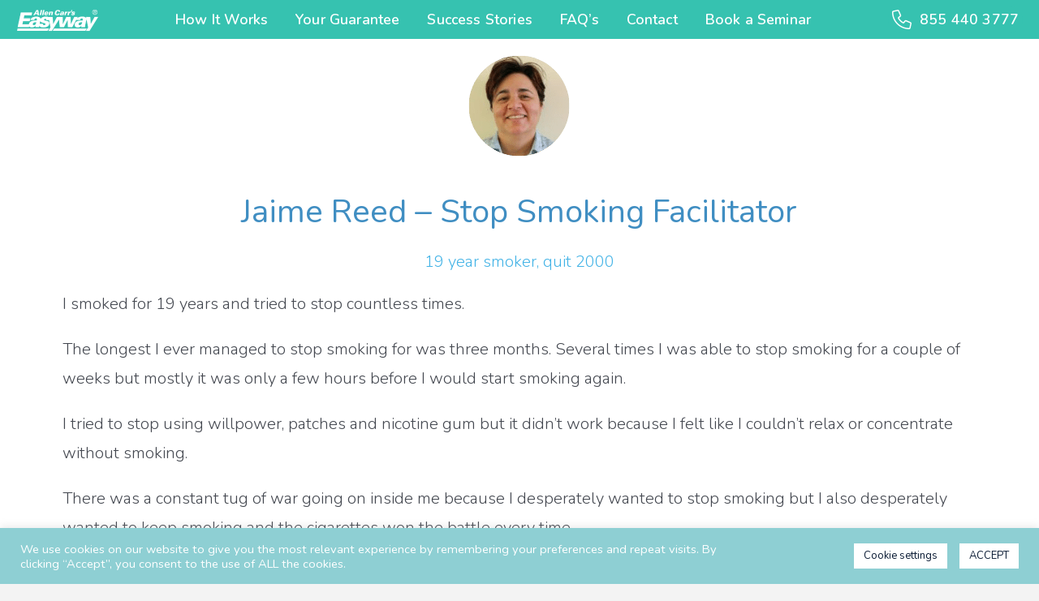

--- FILE ---
content_type: text/html; charset=UTF-8
request_url: https://usa.allencarr.com/facilitator/jaime-reed/
body_size: 22387
content:
<!DOCTYPE html>
<html class="no-js" lang="en-US">
<head>
<meta charset="UTF-8">
<meta name="viewport" content="width=device-width, initial-scale=1.0">
<link rel="pingback" href="https://usa.allencarr.com/xmlrpc.php">
<meta name='robots' content='noindex, nofollow' />
	<style>img:is([sizes="auto" i], [sizes^="auto," i]) { contain-intrinsic-size: 3000px 1500px }</style>
	
	<!-- This site is optimized with the Yoast SEO Premium plugin v21.0 (Yoast SEO v26.4) - https://yoast.com/wordpress/plugins/seo/ -->
	<title>Jaime Reed - Stop Smoking Facilitator - Allen Carr&#039;s Easyway USA</title>
	<meta property="og:locale" content="en_US" />
	<meta property="og:type" content="article" />
	<meta property="og:title" content="Jaime Reed - Stop Smoking Facilitator" />
	<meta property="og:description" content="The longest I ever managed to stop smoking for was three months. Several times I was able to stop smoking for a couple of weeks but mostly it was only a few hours before I would start smoking again." />
	<meta property="og:url" content="https://usa.allencarr.com/facilitator/jaime-reed/" />
	<meta property="og:site_name" content="Allen Carr&#039;s Easyway USA" />
	<meta property="article:published_time" content="2022-03-08T22:24:52+00:00" />
	<meta property="article:modified_time" content="2022-06-09T16:43:11+00:00" />
	<meta property="og:image" content="https://usa.allencarr.com/wp-content/uploads/2021/03/Jaime_Reed_Allen_Carr_Facilitator_125x125.png" />
	<meta property="og:image:width" content="125" />
	<meta property="og:image:height" content="125" />
	<meta property="og:image:type" content="image/png" />
	<meta name="author" content="AllenCarrUSA" />
	<meta name="twitter:card" content="summary_large_image" />
	<meta name="twitter:label1" content="Written by" />
	<meta name="twitter:data1" content="AllenCarrUSA" />
	<meta name="twitter:label2" content="Est. reading time" />
	<meta name="twitter:data2" content="2 minutes" />
	<script type="application/ld+json" class="yoast-schema-graph">{"@context":"https://schema.org","@graph":[{"@type":"Article","@id":"https://usa.allencarr.com/facilitator/jaime-reed/#article","isPartOf":{"@id":"https://usa.allencarr.com/facilitator/jaime-reed/"},"author":{"name":"AllenCarrUSA","@id":"https://usa.allencarr.com/#/schema/person/686253ed25700ff35984c7dd5a38c412"},"headline":"Jaime Reed &#8211; Stop Smoking Facilitator","datePublished":"2022-03-08T22:24:52+00:00","dateModified":"2022-06-09T16:43:11+00:00","mainEntityOfPage":{"@id":"https://usa.allencarr.com/facilitator/jaime-reed/"},"wordCount":378,"publisher":{"@id":"https://usa.allencarr.com/#organization"},"image":{"@id":"https://usa.allencarr.com/facilitator/jaime-reed/#primaryimage"},"thumbnailUrl":"https://usa.allencarr.com/wp-content/uploads/2021/03/Jaime_Reed_Allen_Carr_Facilitator_125x125.png","articleSection":["Facilitator"],"inLanguage":"en-US"},{"@type":"WebPage","@id":"https://usa.allencarr.com/facilitator/jaime-reed/","url":"https://usa.allencarr.com/facilitator/jaime-reed/","name":"Jaime Reed - Stop Smoking Facilitator - Allen Carr&#039;s Easyway USA","isPartOf":{"@id":"https://usa.allencarr.com/#website"},"primaryImageOfPage":{"@id":"https://usa.allencarr.com/facilitator/jaime-reed/#primaryimage"},"image":{"@id":"https://usa.allencarr.com/facilitator/jaime-reed/#primaryimage"},"thumbnailUrl":"https://usa.allencarr.com/wp-content/uploads/2021/03/Jaime_Reed_Allen_Carr_Facilitator_125x125.png","datePublished":"2022-03-08T22:24:52+00:00","dateModified":"2022-06-09T16:43:11+00:00","breadcrumb":{"@id":"https://usa.allencarr.com/facilitator/jaime-reed/#breadcrumb"},"inLanguage":"en-US","potentialAction":[{"@type":"ReadAction","target":["https://usa.allencarr.com/facilitator/jaime-reed/"]}]},{"@type":"ImageObject","inLanguage":"en-US","@id":"https://usa.allencarr.com/facilitator/jaime-reed/#primaryimage","url":"https://usa.allencarr.com/wp-content/uploads/2021/03/Jaime_Reed_Allen_Carr_Facilitator_125x125.png","contentUrl":"https://usa.allencarr.com/wp-content/uploads/2021/03/Jaime_Reed_Allen_Carr_Facilitator_125x125.png","width":125,"height":125},{"@type":"BreadcrumbList","@id":"https://usa.allencarr.com/facilitator/jaime-reed/#breadcrumb","itemListElement":[{"@type":"ListItem","position":1,"name":"Home","item":"https://usa.allencarr.com/"},{"@type":"ListItem","position":2,"name":"Blog","item":"https://usa.allencarr.com/blog/"},{"@type":"ListItem","position":3,"name":"Jaime Reed &#8211; Stop Smoking Facilitator"}]},{"@type":"WebSite","@id":"https://usa.allencarr.com/#website","url":"https://usa.allencarr.com/","name":"Allen Carr&#039;s Easyway USA","description":"Quit Smoking, Vaping and Alcohol","publisher":{"@id":"https://usa.allencarr.com/#organization"},"potentialAction":[{"@type":"SearchAction","target":{"@type":"EntryPoint","urlTemplate":"https://usa.allencarr.com/?s={search_term_string}"},"query-input":{"@type":"PropertyValueSpecification","valueRequired":true,"valueName":"search_term_string"}}],"inLanguage":"en-US"},{"@type":"Organization","@id":"https://usa.allencarr.com/#organization","name":"Allen Carr's Easyway USA","url":"https://usa.allencarr.com/","logo":{"@type":"ImageObject","inLanguage":"en-US","@id":"https://usa.allencarr.com/#/schema/logo/image/","url":"https://usa.allencarr.com/wp-content/uploads/2020/08/Allen_Carr_USA_Site_Icon_512x512.jpg","contentUrl":"https://usa.allencarr.com/wp-content/uploads/2020/08/Allen_Carr_USA_Site_Icon_512x512.jpg","width":512,"height":512,"caption":"Allen Carr's Easyway USA"},"image":{"@id":"https://usa.allencarr.com/#/schema/logo/image/"}},{"@type":"Person","@id":"https://usa.allencarr.com/#/schema/person/686253ed25700ff35984c7dd5a38c412","name":"AllenCarrUSA","image":{"@type":"ImageObject","inLanguage":"en-US","@id":"https://usa.allencarr.com/#/schema/person/image/","url":"https://secure.gravatar.com/avatar/d4331dbd36c63f68ac6d8031e15dc388788300f2486aa16e2a703bd8a26b0e42?s=96&d=mm&r=g","contentUrl":"https://secure.gravatar.com/avatar/d4331dbd36c63f68ac6d8031e15dc388788300f2486aa16e2a703bd8a26b0e42?s=96&d=mm&r=g","caption":"AllenCarrUSA"},"sameAs":["https://usa.allencarr.com"],"url":"https://usa.allencarr.com/author/allencarrusa/"}]}</script>
	<!-- / Yoast SEO Premium plugin. -->


<link rel='dns-prefetch' href='//www.google.com' />
<link rel="alternate" type="application/rss+xml" title="Allen Carr&#039;s Easyway USA &raquo; Feed" href="https://usa.allencarr.com/feed/" />
<link rel="alternate" type="application/rss+xml" title="Allen Carr&#039;s Easyway USA &raquo; Comments Feed" href="https://usa.allencarr.com/comments/feed/" />
<script type="text/javascript">
/* <![CDATA[ */
window._wpemojiSettings = {"baseUrl":"https:\/\/s.w.org\/images\/core\/emoji\/16.0.1\/72x72\/","ext":".png","svgUrl":"https:\/\/s.w.org\/images\/core\/emoji\/16.0.1\/svg\/","svgExt":".svg","source":{"concatemoji":"https:\/\/usa.allencarr.com\/wp-includes\/js\/wp-emoji-release.min.js?ver=6.8.3"}};
/*! This file is auto-generated */
!function(s,n){var o,i,e;function c(e){try{var t={supportTests:e,timestamp:(new Date).valueOf()};sessionStorage.setItem(o,JSON.stringify(t))}catch(e){}}function p(e,t,n){e.clearRect(0,0,e.canvas.width,e.canvas.height),e.fillText(t,0,0);var t=new Uint32Array(e.getImageData(0,0,e.canvas.width,e.canvas.height).data),a=(e.clearRect(0,0,e.canvas.width,e.canvas.height),e.fillText(n,0,0),new Uint32Array(e.getImageData(0,0,e.canvas.width,e.canvas.height).data));return t.every(function(e,t){return e===a[t]})}function u(e,t){e.clearRect(0,0,e.canvas.width,e.canvas.height),e.fillText(t,0,0);for(var n=e.getImageData(16,16,1,1),a=0;a<n.data.length;a++)if(0!==n.data[a])return!1;return!0}function f(e,t,n,a){switch(t){case"flag":return n(e,"\ud83c\udff3\ufe0f\u200d\u26a7\ufe0f","\ud83c\udff3\ufe0f\u200b\u26a7\ufe0f")?!1:!n(e,"\ud83c\udde8\ud83c\uddf6","\ud83c\udde8\u200b\ud83c\uddf6")&&!n(e,"\ud83c\udff4\udb40\udc67\udb40\udc62\udb40\udc65\udb40\udc6e\udb40\udc67\udb40\udc7f","\ud83c\udff4\u200b\udb40\udc67\u200b\udb40\udc62\u200b\udb40\udc65\u200b\udb40\udc6e\u200b\udb40\udc67\u200b\udb40\udc7f");case"emoji":return!a(e,"\ud83e\udedf")}return!1}function g(e,t,n,a){var r="undefined"!=typeof WorkerGlobalScope&&self instanceof WorkerGlobalScope?new OffscreenCanvas(300,150):s.createElement("canvas"),o=r.getContext("2d",{willReadFrequently:!0}),i=(o.textBaseline="top",o.font="600 32px Arial",{});return e.forEach(function(e){i[e]=t(o,e,n,a)}),i}function t(e){var t=s.createElement("script");t.src=e,t.defer=!0,s.head.appendChild(t)}"undefined"!=typeof Promise&&(o="wpEmojiSettingsSupports",i=["flag","emoji"],n.supports={everything:!0,everythingExceptFlag:!0},e=new Promise(function(e){s.addEventListener("DOMContentLoaded",e,{once:!0})}),new Promise(function(t){var n=function(){try{var e=JSON.parse(sessionStorage.getItem(o));if("object"==typeof e&&"number"==typeof e.timestamp&&(new Date).valueOf()<e.timestamp+604800&&"object"==typeof e.supportTests)return e.supportTests}catch(e){}return null}();if(!n){if("undefined"!=typeof Worker&&"undefined"!=typeof OffscreenCanvas&&"undefined"!=typeof URL&&URL.createObjectURL&&"undefined"!=typeof Blob)try{var e="postMessage("+g.toString()+"("+[JSON.stringify(i),f.toString(),p.toString(),u.toString()].join(",")+"));",a=new Blob([e],{type:"text/javascript"}),r=new Worker(URL.createObjectURL(a),{name:"wpTestEmojiSupports"});return void(r.onmessage=function(e){c(n=e.data),r.terminate(),t(n)})}catch(e){}c(n=g(i,f,p,u))}t(n)}).then(function(e){for(var t in e)n.supports[t]=e[t],n.supports.everything=n.supports.everything&&n.supports[t],"flag"!==t&&(n.supports.everythingExceptFlag=n.supports.everythingExceptFlag&&n.supports[t]);n.supports.everythingExceptFlag=n.supports.everythingExceptFlag&&!n.supports.flag,n.DOMReady=!1,n.readyCallback=function(){n.DOMReady=!0}}).then(function(){return e}).then(function(){var e;n.supports.everything||(n.readyCallback(),(e=n.source||{}).concatemoji?t(e.concatemoji):e.wpemoji&&e.twemoji&&(t(e.twemoji),t(e.wpemoji)))}))}((window,document),window._wpemojiSettings);
/* ]]> */
</script>
<style id='wp-emoji-styles-inline-css' type='text/css'>

	img.wp-smiley, img.emoji {
		display: inline !important;
		border: none !important;
		box-shadow: none !important;
		height: 1em !important;
		width: 1em !important;
		margin: 0 0.07em !important;
		vertical-align: -0.1em !important;
		background: none !important;
		padding: 0 !important;
	}
</style>
<link rel='stylesheet' id='wp-block-library-css' href='https://usa.allencarr.com/wp-includes/css/dist/block-library/style.min.css?ver=6.8.3' type='text/css' media='all' />
<style id='wp-block-library-theme-inline-css' type='text/css'>
.wp-block-audio :where(figcaption){color:#555;font-size:13px;text-align:center}.is-dark-theme .wp-block-audio :where(figcaption){color:#ffffffa6}.wp-block-audio{margin:0 0 1em}.wp-block-code{border:1px solid #ccc;border-radius:4px;font-family:Menlo,Consolas,monaco,monospace;padding:.8em 1em}.wp-block-embed :where(figcaption){color:#555;font-size:13px;text-align:center}.is-dark-theme .wp-block-embed :where(figcaption){color:#ffffffa6}.wp-block-embed{margin:0 0 1em}.blocks-gallery-caption{color:#555;font-size:13px;text-align:center}.is-dark-theme .blocks-gallery-caption{color:#ffffffa6}:root :where(.wp-block-image figcaption){color:#555;font-size:13px;text-align:center}.is-dark-theme :root :where(.wp-block-image figcaption){color:#ffffffa6}.wp-block-image{margin:0 0 1em}.wp-block-pullquote{border-bottom:4px solid;border-top:4px solid;color:currentColor;margin-bottom:1.75em}.wp-block-pullquote cite,.wp-block-pullquote footer,.wp-block-pullquote__citation{color:currentColor;font-size:.8125em;font-style:normal;text-transform:uppercase}.wp-block-quote{border-left:.25em solid;margin:0 0 1.75em;padding-left:1em}.wp-block-quote cite,.wp-block-quote footer{color:currentColor;font-size:.8125em;font-style:normal;position:relative}.wp-block-quote:where(.has-text-align-right){border-left:none;border-right:.25em solid;padding-left:0;padding-right:1em}.wp-block-quote:where(.has-text-align-center){border:none;padding-left:0}.wp-block-quote.is-large,.wp-block-quote.is-style-large,.wp-block-quote:where(.is-style-plain){border:none}.wp-block-search .wp-block-search__label{font-weight:700}.wp-block-search__button{border:1px solid #ccc;padding:.375em .625em}:where(.wp-block-group.has-background){padding:1.25em 2.375em}.wp-block-separator.has-css-opacity{opacity:.4}.wp-block-separator{border:none;border-bottom:2px solid;margin-left:auto;margin-right:auto}.wp-block-separator.has-alpha-channel-opacity{opacity:1}.wp-block-separator:not(.is-style-wide):not(.is-style-dots){width:100px}.wp-block-separator.has-background:not(.is-style-dots){border-bottom:none;height:1px}.wp-block-separator.has-background:not(.is-style-wide):not(.is-style-dots){height:2px}.wp-block-table{margin:0 0 1em}.wp-block-table td,.wp-block-table th{word-break:normal}.wp-block-table :where(figcaption){color:#555;font-size:13px;text-align:center}.is-dark-theme .wp-block-table :where(figcaption){color:#ffffffa6}.wp-block-video :where(figcaption){color:#555;font-size:13px;text-align:center}.is-dark-theme .wp-block-video :where(figcaption){color:#ffffffa6}.wp-block-video{margin:0 0 1em}:root :where(.wp-block-template-part.has-background){margin-bottom:0;margin-top:0;padding:1.25em 2.375em}
</style>
<style id='classic-theme-styles-inline-css' type='text/css'>
/*! This file is auto-generated */
.wp-block-button__link{color:#fff;background-color:#32373c;border-radius:9999px;box-shadow:none;text-decoration:none;padding:calc(.667em + 2px) calc(1.333em + 2px);font-size:1.125em}.wp-block-file__button{background:#32373c;color:#fff;text-decoration:none}
</style>
<style id='global-styles-inline-css' type='text/css'>
:root{--wp--preset--aspect-ratio--square: 1;--wp--preset--aspect-ratio--4-3: 4/3;--wp--preset--aspect-ratio--3-4: 3/4;--wp--preset--aspect-ratio--3-2: 3/2;--wp--preset--aspect-ratio--2-3: 2/3;--wp--preset--aspect-ratio--16-9: 16/9;--wp--preset--aspect-ratio--9-16: 9/16;--wp--preset--color--black: #000000;--wp--preset--color--cyan-bluish-gray: #abb8c3;--wp--preset--color--white: #ffffff;--wp--preset--color--pale-pink: #f78da7;--wp--preset--color--vivid-red: #cf2e2e;--wp--preset--color--luminous-vivid-orange: #ff6900;--wp--preset--color--luminous-vivid-amber: #fcb900;--wp--preset--color--light-green-cyan: #7bdcb5;--wp--preset--color--vivid-green-cyan: #00d084;--wp--preset--color--pale-cyan-blue: #8ed1fc;--wp--preset--color--vivid-cyan-blue: #0693e3;--wp--preset--color--vivid-purple: #9b51e0;--wp--preset--gradient--vivid-cyan-blue-to-vivid-purple: linear-gradient(135deg,rgba(6,147,227,1) 0%,rgb(155,81,224) 100%);--wp--preset--gradient--light-green-cyan-to-vivid-green-cyan: linear-gradient(135deg,rgb(122,220,180) 0%,rgb(0,208,130) 100%);--wp--preset--gradient--luminous-vivid-amber-to-luminous-vivid-orange: linear-gradient(135deg,rgba(252,185,0,1) 0%,rgba(255,105,0,1) 100%);--wp--preset--gradient--luminous-vivid-orange-to-vivid-red: linear-gradient(135deg,rgba(255,105,0,1) 0%,rgb(207,46,46) 100%);--wp--preset--gradient--very-light-gray-to-cyan-bluish-gray: linear-gradient(135deg,rgb(238,238,238) 0%,rgb(169,184,195) 100%);--wp--preset--gradient--cool-to-warm-spectrum: linear-gradient(135deg,rgb(74,234,220) 0%,rgb(151,120,209) 20%,rgb(207,42,186) 40%,rgb(238,44,130) 60%,rgb(251,105,98) 80%,rgb(254,248,76) 100%);--wp--preset--gradient--blush-light-purple: linear-gradient(135deg,rgb(255,206,236) 0%,rgb(152,150,240) 100%);--wp--preset--gradient--blush-bordeaux: linear-gradient(135deg,rgb(254,205,165) 0%,rgb(254,45,45) 50%,rgb(107,0,62) 100%);--wp--preset--gradient--luminous-dusk: linear-gradient(135deg,rgb(255,203,112) 0%,rgb(199,81,192) 50%,rgb(65,88,208) 100%);--wp--preset--gradient--pale-ocean: linear-gradient(135deg,rgb(255,245,203) 0%,rgb(182,227,212) 50%,rgb(51,167,181) 100%);--wp--preset--gradient--electric-grass: linear-gradient(135deg,rgb(202,248,128) 0%,rgb(113,206,126) 100%);--wp--preset--gradient--midnight: linear-gradient(135deg,rgb(2,3,129) 0%,rgb(40,116,252) 100%);--wp--preset--font-size--small: 13px;--wp--preset--font-size--medium: 20px;--wp--preset--font-size--large: 36px;--wp--preset--font-size--x-large: 42px;--wp--preset--spacing--20: 0.44rem;--wp--preset--spacing--30: 0.67rem;--wp--preset--spacing--40: 1rem;--wp--preset--spacing--50: 1.5rem;--wp--preset--spacing--60: 2.25rem;--wp--preset--spacing--70: 3.38rem;--wp--preset--spacing--80: 5.06rem;--wp--preset--shadow--natural: 6px 6px 9px rgba(0, 0, 0, 0.2);--wp--preset--shadow--deep: 12px 12px 50px rgba(0, 0, 0, 0.4);--wp--preset--shadow--sharp: 6px 6px 0px rgba(0, 0, 0, 0.2);--wp--preset--shadow--outlined: 6px 6px 0px -3px rgba(255, 255, 255, 1), 6px 6px rgba(0, 0, 0, 1);--wp--preset--shadow--crisp: 6px 6px 0px rgba(0, 0, 0, 1);}:where(.is-layout-flex){gap: 0.5em;}:where(.is-layout-grid){gap: 0.5em;}body .is-layout-flex{display: flex;}.is-layout-flex{flex-wrap: wrap;align-items: center;}.is-layout-flex > :is(*, div){margin: 0;}body .is-layout-grid{display: grid;}.is-layout-grid > :is(*, div){margin: 0;}:where(.wp-block-columns.is-layout-flex){gap: 2em;}:where(.wp-block-columns.is-layout-grid){gap: 2em;}:where(.wp-block-post-template.is-layout-flex){gap: 1.25em;}:where(.wp-block-post-template.is-layout-grid){gap: 1.25em;}.has-black-color{color: var(--wp--preset--color--black) !important;}.has-cyan-bluish-gray-color{color: var(--wp--preset--color--cyan-bluish-gray) !important;}.has-white-color{color: var(--wp--preset--color--white) !important;}.has-pale-pink-color{color: var(--wp--preset--color--pale-pink) !important;}.has-vivid-red-color{color: var(--wp--preset--color--vivid-red) !important;}.has-luminous-vivid-orange-color{color: var(--wp--preset--color--luminous-vivid-orange) !important;}.has-luminous-vivid-amber-color{color: var(--wp--preset--color--luminous-vivid-amber) !important;}.has-light-green-cyan-color{color: var(--wp--preset--color--light-green-cyan) !important;}.has-vivid-green-cyan-color{color: var(--wp--preset--color--vivid-green-cyan) !important;}.has-pale-cyan-blue-color{color: var(--wp--preset--color--pale-cyan-blue) !important;}.has-vivid-cyan-blue-color{color: var(--wp--preset--color--vivid-cyan-blue) !important;}.has-vivid-purple-color{color: var(--wp--preset--color--vivid-purple) !important;}.has-black-background-color{background-color: var(--wp--preset--color--black) !important;}.has-cyan-bluish-gray-background-color{background-color: var(--wp--preset--color--cyan-bluish-gray) !important;}.has-white-background-color{background-color: var(--wp--preset--color--white) !important;}.has-pale-pink-background-color{background-color: var(--wp--preset--color--pale-pink) !important;}.has-vivid-red-background-color{background-color: var(--wp--preset--color--vivid-red) !important;}.has-luminous-vivid-orange-background-color{background-color: var(--wp--preset--color--luminous-vivid-orange) !important;}.has-luminous-vivid-amber-background-color{background-color: var(--wp--preset--color--luminous-vivid-amber) !important;}.has-light-green-cyan-background-color{background-color: var(--wp--preset--color--light-green-cyan) !important;}.has-vivid-green-cyan-background-color{background-color: var(--wp--preset--color--vivid-green-cyan) !important;}.has-pale-cyan-blue-background-color{background-color: var(--wp--preset--color--pale-cyan-blue) !important;}.has-vivid-cyan-blue-background-color{background-color: var(--wp--preset--color--vivid-cyan-blue) !important;}.has-vivid-purple-background-color{background-color: var(--wp--preset--color--vivid-purple) !important;}.has-black-border-color{border-color: var(--wp--preset--color--black) !important;}.has-cyan-bluish-gray-border-color{border-color: var(--wp--preset--color--cyan-bluish-gray) !important;}.has-white-border-color{border-color: var(--wp--preset--color--white) !important;}.has-pale-pink-border-color{border-color: var(--wp--preset--color--pale-pink) !important;}.has-vivid-red-border-color{border-color: var(--wp--preset--color--vivid-red) !important;}.has-luminous-vivid-orange-border-color{border-color: var(--wp--preset--color--luminous-vivid-orange) !important;}.has-luminous-vivid-amber-border-color{border-color: var(--wp--preset--color--luminous-vivid-amber) !important;}.has-light-green-cyan-border-color{border-color: var(--wp--preset--color--light-green-cyan) !important;}.has-vivid-green-cyan-border-color{border-color: var(--wp--preset--color--vivid-green-cyan) !important;}.has-pale-cyan-blue-border-color{border-color: var(--wp--preset--color--pale-cyan-blue) !important;}.has-vivid-cyan-blue-border-color{border-color: var(--wp--preset--color--vivid-cyan-blue) !important;}.has-vivid-purple-border-color{border-color: var(--wp--preset--color--vivid-purple) !important;}.has-vivid-cyan-blue-to-vivid-purple-gradient-background{background: var(--wp--preset--gradient--vivid-cyan-blue-to-vivid-purple) !important;}.has-light-green-cyan-to-vivid-green-cyan-gradient-background{background: var(--wp--preset--gradient--light-green-cyan-to-vivid-green-cyan) !important;}.has-luminous-vivid-amber-to-luminous-vivid-orange-gradient-background{background: var(--wp--preset--gradient--luminous-vivid-amber-to-luminous-vivid-orange) !important;}.has-luminous-vivid-orange-to-vivid-red-gradient-background{background: var(--wp--preset--gradient--luminous-vivid-orange-to-vivid-red) !important;}.has-very-light-gray-to-cyan-bluish-gray-gradient-background{background: var(--wp--preset--gradient--very-light-gray-to-cyan-bluish-gray) !important;}.has-cool-to-warm-spectrum-gradient-background{background: var(--wp--preset--gradient--cool-to-warm-spectrum) !important;}.has-blush-light-purple-gradient-background{background: var(--wp--preset--gradient--blush-light-purple) !important;}.has-blush-bordeaux-gradient-background{background: var(--wp--preset--gradient--blush-bordeaux) !important;}.has-luminous-dusk-gradient-background{background: var(--wp--preset--gradient--luminous-dusk) !important;}.has-pale-ocean-gradient-background{background: var(--wp--preset--gradient--pale-ocean) !important;}.has-electric-grass-gradient-background{background: var(--wp--preset--gradient--electric-grass) !important;}.has-midnight-gradient-background{background: var(--wp--preset--gradient--midnight) !important;}.has-small-font-size{font-size: var(--wp--preset--font-size--small) !important;}.has-medium-font-size{font-size: var(--wp--preset--font-size--medium) !important;}.has-large-font-size{font-size: var(--wp--preset--font-size--large) !important;}.has-x-large-font-size{font-size: var(--wp--preset--font-size--x-large) !important;}
:where(.wp-block-post-template.is-layout-flex){gap: 1.25em;}:where(.wp-block-post-template.is-layout-grid){gap: 1.25em;}
:where(.wp-block-columns.is-layout-flex){gap: 2em;}:where(.wp-block-columns.is-layout-grid){gap: 2em;}
:root :where(.wp-block-pullquote){font-size: 1.5em;line-height: 1.6;}
</style>
<link rel='stylesheet' id='cookie-law-info-css' href='https://usa.allencarr.com/wp-content/plugins/cookie-law-info/legacy/public/css/cookie-law-info-public.css?ver=3.3.7' type='text/css' media='all' />
<link rel='stylesheet' id='cookie-law-info-gdpr-css' href='https://usa.allencarr.com/wp-content/plugins/cookie-law-info/legacy/public/css/cookie-law-info-gdpr.css?ver=3.3.7' type='text/css' media='all' />
<link rel='stylesheet' id='dashicons-css' href='https://usa.allencarr.com/wp-includes/css/dashicons.min.css?ver=6.8.3' type='text/css' media='all' />
<link rel='stylesheet' id='x-stack-css' href='https://usa.allencarr.com/wp-content/themes/pro/framework/dist/css/site/stacks/ethos.css?ver=6.7.9' type='text/css' media='all' />
<link rel='stylesheet' id='x-child-css' href='https://usa.allencarr.com/wp-content/themes/pro-child/style.css?ver=6.7.9' type='text/css' media='all' />
<style id='cs-inline-css' type='text/css'>
@media (min-width:1200px){.x-hide-xl{display:none !important;}}@media (min-width:979px) and (max-width:1199px){.x-hide-lg{display:none !important;}}@media (min-width:767px) and (max-width:978px){.x-hide-md{display:none !important;}}@media (min-width:480px) and (max-width:766px){.x-hide-sm{display:none !important;}}@media (max-width:479px){.x-hide-xs{display:none !important;}} a,h1 a:hover,h2 a:hover,h3 a:hover,h4 a:hover,h5 a:hover,h6 a:hover,.x-breadcrumb-wrap a:hover,.x-comment-author a:hover,.x-comment-time:hover,.p-meta > span > a:hover,.format-link .link a:hover,.x-main .widget ul li a:hover,.x-main .widget ol li a:hover,.x-main .widget_tag_cloud .tagcloud a:hover,.x-sidebar .widget ul li a:hover,.x-sidebar .widget ol li a:hover,.x-sidebar .widget_tag_cloud .tagcloud a:hover,.x-portfolio .entry-extra .x-ul-tags li a:hover{color:#43b3e6;}a:hover{color:;}a.x-img-thumbnail:hover{border-color:#43b3e6;}.x-main{width:72%;}.x-sidebar{width:calc( 100% - 72%);}.x-post-slider-archive-active .x-container.main:not(.x-row):not(.x-grid):before{top:0;}.x-content-sidebar-active .x-container.main:not(.x-row):not(.x-grid):before{right:calc( 100% - 72%);}.x-sidebar-content-active .x-container.main:not(.x-row):not(.x-grid):before{left:calc( 100% - 72%);}.x-full-width-active .x-container.main:not(.x-row):not(.x-grid):before{left:-5000em;}.h-landmark,.x-main .h-widget,.x-main .h-widget a.rsswidget,.x-main .h-widget a.rsswidget:hover,.x-main .widget.widget_pages .current_page_item a,.x-main .widget.widget_nav_menu .current-menu-item a,.x-main .widget.widget_pages .current_page_item a:hover,.x-main .widget.widget_nav_menu .current-menu-item a:hover,.x-sidebar .h-widget,.x-sidebar .h-widget a.rsswidget,.x-sidebar .h-widget a.rsswidget:hover,.x-sidebar .widget.widget_pages .current_page_item a,.x-sidebar .widget.widget_nav_menu .current-menu-item a,.x-sidebar .widget.widget_pages .current_page_item a:hover,.x-sidebar .widget.widget_nav_menu .current-menu-item a:hover{color:#333333;}.x-main .widget,.x-main .widget a,.x-main .widget ul li a,.x-main .widget ol li a,.x-main .widget_tag_cloud .tagcloud a,.x-main .widget_product_tag_cloud .tagcloud a,.x-main .widget a:hover,.x-main .widget ul li a:hover,.x-main .widget ol li a:hover,.x-main .widget_tag_cloud .tagcloud a:hover,.x-main .widget_product_tag_cloud .tagcloud a:hover,.x-main .widget_shopping_cart .buttons .button,.x-main .widget_price_filter .price_slider_amount .button,.x-sidebar .widget,.x-sidebar .widget a,.x-sidebar .widget ul li a,.x-sidebar .widget ol li a,.x-sidebar .widget_tag_cloud .tagcloud a,.x-sidebar .widget_product_tag_cloud .tagcloud a,.x-sidebar .widget a:hover,.x-sidebar .widget ul li a:hover,.x-sidebar .widget ol li a:hover,.x-sidebar .widget_tag_cloud .tagcloud a:hover,.x-sidebar .widget_product_tag_cloud .tagcloud a:hover,.x-sidebar .widget_shopping_cart .buttons .button,.x-sidebar .widget_price_filter .price_slider_amount .button{color:#333333;}.x-main .h-widget,.x-main .widget.widget_pages .current_page_item,.x-main .widget.widget_nav_menu .current-menu-item,.x-sidebar .h-widget,.x-sidebar .widget.widget_pages .current_page_item,.x-sidebar .widget.widget_nav_menu .current-menu-item{border-color:#333333;}.x-post-slider{height:425px;}.archive .x-post-slider{height:425px;}.x-post-slider .x-post-slider-entry{padding-bottom:425px;}.archive .x-post-slider .x-post-slider-entry{padding-bottom:425px;}.format-link .link a,.x-portfolio .entry-extra .x-ul-tags li a{color:#444850;}.p-meta > span > a,.x-nav-articles a,.entry-top-navigation .entry-parent,.option-set .x-index-filters,.option-set .x-portfolio-filters,.option-set .x-index-filters-menu >li >a:hover,.option-set .x-index-filters-menu >li >a.selected,.option-set .x-portfolio-filters-menu > li > a:hover,.option-set .x-portfolio-filters-menu > li > a.selected{color:#408ec2;}.x-nav-articles a,.entry-top-navigation .entry-parent,.option-set .x-index-filters,.option-set .x-portfolio-filters,.option-set .x-index-filters i,.option-set .x-portfolio-filters i{border-color:#408ec2;}.x-nav-articles a:hover,.entry-top-navigation .entry-parent:hover,.option-set .x-index-filters:hover i,.option-set .x-portfolio-filters:hover i{background-color:#408ec2;}@media (max-width:978.98px){.x-content-sidebar-active .x-container.main:not(.x-row):not(.x-grid):before,.x-sidebar-content-active .x-container.main:not(.x-row):not(.x-grid):before{left:-5000em;}body .x-main .widget,body .x-main .widget a,body .x-main .widget a:hover,body .x-main .widget ul li a,body .x-main .widget ol li a,body .x-main .widget ul li a:hover,body .x-main .widget ol li a:hover,body .x-sidebar .widget,body .x-sidebar .widget a,body .x-sidebar .widget a:hover,body .x-sidebar .widget ul li a,body .x-sidebar .widget ol li a,body .x-sidebar .widget ul li a:hover,body .x-sidebar .widget ol li a:hover{color:#444850;}body .x-main .h-widget,body .x-main .widget.widget_pages .current_page_item a,body .x-main .widget.widget_nav_menu .current-menu-item a,body .x-main .widget.widget_pages .current_page_item a:hover,body .x-main .widget.widget_nav_menu .current-menu-item a:hover,body .x-sidebar .h-widget,body .x-sidebar .widget.widget_pages .current_page_item a,body .x-sidebar .widget.widget_nav_menu .current-menu-item a,body .x-sidebar .widget.widget_pages .current_page_item a:hover,body .x-sidebar .widget.widget_nav_menu .current-menu-item a:hover{color:#408ec2;}body .x-main .h-widget,body .x-main .widget.widget_pages .current_page_item,body .x-main .widget.widget_nav_menu .current-menu-item,body .x-sidebar .h-widget,body .x-sidebar .widget.widget_pages .current_page_item,body .x-sidebar .widget.widget_nav_menu .current-menu-item{border-color:#408ec2;}}@media (max-width:766.98px){.x-post-slider,.archive .x-post-slider{height:auto !important;}.x-post-slider .x-post-slider-entry,.archive .x-post-slider .x-post-slider-entry{padding-bottom:65% !important;}}html{font-size:20px;}@media (min-width:479px){html{font-size:20px;}}@media (min-width:766px){html{font-size:20px;}}@media (min-width:978px){html{font-size:20px;}}@media (min-width:1199px){html{font-size:20px;}}body{font-style:normal;font-weight:300;color:#444850;background-color:#f3f3f3;}.w-b{font-weight:300 !important;}h1,h2,h3,h4,h5,h6,.h1,.h2,.h3,.h4,.h5,.h6,.x-text-headline{font-family:"Nunito",sans-serif;font-style:normal;font-weight:600;}h1,.h1{letter-spacing:0.01em;}h2,.h2{letter-spacing:0.01em;}h3,.h3{letter-spacing:0.01em;}h4,.h4{letter-spacing:0.01em;}h5,.h5{letter-spacing:0.01em;}h6,.h6{letter-spacing:0.01em;}.w-h{font-weight:600 !important;}.x-container.width{width:88%;}.x-container.max{max-width:1200px;}.x-bar-content.x-container.width{flex-basis:88%;}.x-main.full{float:none;clear:both;display:block;width:auto;}@media (max-width:978.98px){.x-main.full,.x-main.left,.x-main.right,.x-sidebar.left,.x-sidebar.right{float:none;display:block;width:auto !important;}}.entry-header,.entry-content{font-size:1rem;}body,input,button,select,textarea{font-family:"Nunito",sans-serif;}h1,h2,h3,h4,h5,h6,.h1,.h2,.h3,.h4,.h5,.h6,h1 a,h2 a,h3 a,h4 a,h5 a,h6 a,.h1 a,.h2 a,.h3 a,.h4 a,.h5 a,.h6 a,blockquote{color:#408ec2;}.cfc-h-tx{color:#408ec2 !important;}.cfc-h-bd{border-color:#408ec2 !important;}.cfc-h-bg{background-color:#408ec2 !important;}.cfc-b-tx{color:#444850 !important;}.cfc-b-bd{border-color:#444850 !important;}.cfc-b-bg{background-color:#444850 !important;}.x-btn,.button,[type="submit"]{color:#36c2b0;border-color:#36c2b0;background-color:transparent;border-width:3px;text-transform:uppercase;background-color:transparent;}.x-btn:hover,.button:hover,[type="submit"]:hover{color:;border-color:#408ec2;background-color:transparent;border-width:3px;text-transform:uppercase;background-color:transparent;}.x-btn.x-btn-real,.x-btn.x-btn-real:hover{margin-bottom:0.25em;text-shadow:0 0.075em 0.075em rgba(0,0,0,0.65);}.x-btn.x-btn-real{box-shadow:0 0.25em 0 0 #a71000,0 4px 9px rgba(0,0,0,0.75);}.x-btn.x-btn-real:hover{box-shadow:0 0.25em 0 0 #a71000,0 4px 9px rgba(0,0,0,0.75);}.x-btn.x-btn-flat,.x-btn.x-btn-flat:hover{margin-bottom:0;text-shadow:0 0.075em 0.075em rgba(0,0,0,0.65);box-shadow:none;}.x-btn.x-btn-transparent,.x-btn.x-btn-transparent:hover{margin-bottom:0;border-width:3px;text-shadow:none;text-transform:uppercase;background-color:transparent;box-shadow:none;}body .gform_wrapper .gfield_required{color:#43b3e6;}body .gform_wrapper h2.gsection_title,body .gform_wrapper h3.gform_title,body .gform_wrapper .top_label .gfield_label,body .gform_wrapper .left_label .gfield_label,body .gform_wrapper .right_label .gfield_label{font-weight:600;}body .gform_wrapper h2.gsection_title{letter-spacing:0.01em!important;}body .gform_wrapper h3.gform_title{letter-spacing:0.01em!important;}body .gform_wrapper .top_label .gfield_label,body .gform_wrapper .left_label .gfield_label,body .gform_wrapper .right_label .gfield_label{color:#408ec2;}body .gform_wrapper .validation_message{font-weight:300;}.bg .mejs-container,.x-video .mejs-container{position:unset !important;} @font-face{font-family:'FontAwesomePro';font-style:normal;font-weight:900;font-display:block;src:url('https://usa.allencarr.com/wp-content/themes/pro/cornerstone/assets/fonts/fa-solid-900.woff2?ver=6.7.2') format('woff2'),url('https://usa.allencarr.com/wp-content/themes/pro/cornerstone/assets/fonts/fa-solid-900.ttf?ver=6.7.2') format('truetype');}[data-x-fa-pro-icon]{font-family:"FontAwesomePro" !important;}[data-x-fa-pro-icon]:before{content:attr(data-x-fa-pro-icon);}[data-x-icon],[data-x-icon-o],[data-x-icon-l],[data-x-icon-s],[data-x-icon-b],[data-x-icon-sr],[data-x-icon-ss],[data-x-icon-sl],[data-x-fa-pro-icon],[class*="cs-fa-"]{display:inline-flex;font-style:normal;font-weight:400;text-decoration:inherit;text-rendering:auto;-webkit-font-smoothing:antialiased;-moz-osx-font-smoothing:grayscale;}[data-x-icon].left,[data-x-icon-o].left,[data-x-icon-l].left,[data-x-icon-s].left,[data-x-icon-b].left,[data-x-icon-sr].left,[data-x-icon-ss].left,[data-x-icon-sl].left,[data-x-fa-pro-icon].left,[class*="cs-fa-"].left{margin-right:0.5em;}[data-x-icon].right,[data-x-icon-o].right,[data-x-icon-l].right,[data-x-icon-s].right,[data-x-icon-b].right,[data-x-icon-sr].right,[data-x-icon-ss].right,[data-x-icon-sl].right,[data-x-fa-pro-icon].right,[class*="cs-fa-"].right{margin-left:0.5em;}[data-x-icon]:before,[data-x-icon-o]:before,[data-x-icon-l]:before,[data-x-icon-s]:before,[data-x-icon-b]:before,[data-x-icon-sr]:before,[data-x-icon-ss]:before,[data-x-icon-sl]:before,[data-x-fa-pro-icon]:before,[class*="cs-fa-"]:before{line-height:1;}@font-face{font-family:'FontAwesome';font-style:normal;font-weight:900;font-display:block;src:url('https://usa.allencarr.com/wp-content/themes/pro/cornerstone/assets/fonts/fa-solid-900.woff2?ver=6.7.2') format('woff2'),url('https://usa.allencarr.com/wp-content/themes/pro/cornerstone/assets/fonts/fa-solid-900.ttf?ver=6.7.2') format('truetype');}[data-x-icon],[data-x-icon-s],[data-x-icon][class*="cs-fa-"]{font-family:"FontAwesome" !important;font-weight:900;}[data-x-icon]:before,[data-x-icon][class*="cs-fa-"]:before{content:attr(data-x-icon);}[data-x-icon-s]:before{content:attr(data-x-icon-s);}@font-face{font-family:'FontAwesomeRegular';font-style:normal;font-weight:400;font-display:block;src:url('https://usa.allencarr.com/wp-content/themes/pro/cornerstone/assets/fonts/fa-regular-400.woff2?ver=6.7.2') format('woff2'),url('https://usa.allencarr.com/wp-content/themes/pro/cornerstone/assets/fonts/fa-regular-400.ttf?ver=6.7.2') format('truetype');}@font-face{font-family:'FontAwesomePro';font-style:normal;font-weight:400;font-display:block;src:url('https://usa.allencarr.com/wp-content/themes/pro/cornerstone/assets/fonts/fa-regular-400.woff2?ver=6.7.2') format('woff2'),url('https://usa.allencarr.com/wp-content/themes/pro/cornerstone/assets/fonts/fa-regular-400.ttf?ver=6.7.2') format('truetype');}[data-x-icon-o]{font-family:"FontAwesomeRegular" !important;}[data-x-icon-o]:before{content:attr(data-x-icon-o);}@font-face{font-family:'FontAwesomeLight';font-style:normal;font-weight:300;font-display:block;src:url('https://usa.allencarr.com/wp-content/themes/pro/cornerstone/assets/fonts/fa-light-300.woff2?ver=6.7.2') format('woff2'),url('https://usa.allencarr.com/wp-content/themes/pro/cornerstone/assets/fonts/fa-light-300.ttf?ver=6.7.2') format('truetype');}@font-face{font-family:'FontAwesomePro';font-style:normal;font-weight:300;font-display:block;src:url('https://usa.allencarr.com/wp-content/themes/pro/cornerstone/assets/fonts/fa-light-300.woff2?ver=6.7.2') format('woff2'),url('https://usa.allencarr.com/wp-content/themes/pro/cornerstone/assets/fonts/fa-light-300.ttf?ver=6.7.2') format('truetype');}[data-x-icon-l]{font-family:"FontAwesomeLight" !important;font-weight:300;}[data-x-icon-l]:before{content:attr(data-x-icon-l);}.widget.widget_rss li .rsswidget:before{content:"\f35d";padding-right:0.4em;font-family:"FontAwesome";} .mb97-0.x-section{margin-top:0px;margin-right:0px;margin-bottom:0px;margin-left:0px;border-top-width:0;border-right-width:0;border-bottom-width:0;border-left-width:0;padding-top:1em;padding-right:0px;padding-left:0px;z-index:auto;}.mb97-1.x-section{padding-bottom:1em;background-color:rgb(255,255,255);}.mb97-2.x-section{padding-bottom:2em;background-color:#ffffff;}.mb97-3.x-row{z-index:auto;margin-right:auto;margin-left:auto;border-top-width:0;border-right-width:0;border-bottom-width:0;border-left-width:0;padding-top:1px;padding-right:1px;padding-bottom:1px;padding-left:1px;font-size:1em;}.mb97-3 > .x-row-inner{flex-direction:row;justify-content:flex-start;align-items:stretch;align-content:stretch;margin-top:calc(((20px / 2) + 1px) * -1);margin-right:calc(((20px / 2) + 1px) * -1);margin-bottom:calc(((20px / 2) + 1px) * -1);margin-left:calc(((20px / 2) + 1px) * -1);}.mb97-3 > .x-row-inner > *{margin-top:calc(20px / 2);margin-bottom:calc(20px / 2);margin-right:calc(20px / 2);margin-left:calc(20px / 2);}.mb97-4{--gap:20px;}.mb97-5 > .x-row-inner > *:nth-child(1n - 0) {flex-basis:calc(100% - clamp(0px,var(--gap),9999px));}.mb97-6 > .x-row-inner > *:nth-child(1n - 0) {flex-basis:calc(100% - clamp(0px,var(--gap),9999px));}.mb97-7.x-col{z-index:1;border-top-width:0;border-right-width:0;border-bottom-width:0;border-left-width:0;font-size:1em;}.mb97-8.x-col{text-align:center;}.mb97-9.x-image{font-size:1em;width:125px;border-top-width:0;border-right-width:0;border-bottom-width:0;border-left-width:0;}.mb97-9.x-image img{width:100%;aspect-ratio:auto;}.mb97-a.x-text{margin-top:0em;margin-right:0em;margin-bottom:1em;margin-left:0em;border-top-width:0;border-right-width:0;border-bottom-width:0;border-left-width:0;font-size:1em;}.mb97-a.x-text .x-text-content-text-primary{font-family:"Nunito",sans-serif;font-size:2em;font-style:normal;font-weight:400;line-height:1.4;letter-spacing:0em;text-align:center;text-transform:none;color:#408ec2;}.mb97-b.x-text{margin-top:0em;margin-right:0em;margin-bottom:1em;margin-left:0em;border-top-width:0;border-right-width:0;border-bottom-width:0;border-left-width:0;font-family:inherit;font-size:1em;font-style:normal;font-weight:inherit;line-height:1.4;letter-spacing:0em;text-align:center;text-transform:none;color:#43b3e6;}.mb97-b.x-text > :first-child{margin-top:0;}.mb97-b.x-text > :last-child{margin-bottom:0;}  .maq5-0.x-bar{overflow-x:hidden;overflow-y:hidden;height:3em;border-top-width:0;border-right-width:0;border-bottom-width:0;border-left-width:0;font-size:16px;background-color:rgb(54,194,176);z-index:9999;}.maq5-0 .x-bar-content{display:flex;flex-direction:row;justify-content:space-between;align-items:center;height:3em;}.maq5-0.x-bar-outer-spacers:after,.maq5-0.x-bar-outer-spacers:before{flex-basis:20px;width:20px!important;height:20px;}.maq5-0.x-bar-space{font-size:16px;height:3em;}.maq5-1{transition-duration:0ms;}.maq5-1 .x-anchor-text-primary {transition-duration:0ms;}.maq5-1 .x-anchor-text-secondary {transition-duration:0ms;}.maq5-1 .x-graphic-child {transition-duration:0ms;}.maq5-2.x-bar-container{display:flex;flex-direction:row;flex-basis:auto;border-top-width:0;border-right-width:0;border-bottom-width:0;border-left-width:0;font-size:1em;}.maq5-3.x-bar-container{justify-content:space-between;}.maq5-4.x-bar-container{align-items:center;}.maq5-5.x-bar-container{flex-grow:0;flex-shrink:1;z-index:auto;}.maq5-6.x-bar-container{justify-content:flex-start;align-items:flex-start;}.maq5-7.x-bar-container{justify-content:center;flex-grow:1;flex-shrink:0;background-color:rgb(54,194,176);z-index:1;}.maq5-8.x-bar-container{background-color:#36c2b0;}.maq5-9.x-anchor {width:3em;height:3em;background-color:rgba(255,255,255,0);}.maq5-9.x-anchor .x-graphic-icon {font-size:1.25em;color:rgba(0,0,0,1);}.maq5-9.x-anchor:hover .x-graphic-icon,.maq5-9.x-anchor[class*="active"] .x-graphic-icon,[data-x-effect-provider*="colors"]:hover .maq5-9.x-anchor .x-graphic-icon {color:rgba(0,0,0,0.5);}.maq5-9.x-anchor .x-toggle {color:rgb(255,255,255);}.maq5-9.x-anchor .x-toggle-burger {width:10em;margin-top:3em;margin-right:0;margin-bottom:3em;margin-left:0;font-size:2px;}.maq5-9.x-anchor .x-toggle-burger-bun-t {transform:translate3d(0,calc(3em * -1),0);}.maq5-9.x-anchor .x-toggle-burger-bun-b {transform:translate3d(0,3em,0);}.maq5-a.x-anchor .x-anchor-content {flex-direction:row;}.maq5-b.x-anchor {border-top-width:0;border-right-width:0;border-bottom-width:0;border-left-width:0;}.maq5-b.x-anchor .x-anchor-content {display:flex;align-items:center;}.maq5-c.x-anchor {border-top-left-radius:100em;border-top-right-radius:100em;border-bottom-right-radius:100em;border-bottom-left-radius:100em;}.maq5-c.x-anchor .x-graphic-icon {width:auto;}.maq5-d.x-anchor {font-size:1em;}.maq5-e.x-anchor .x-anchor-content {justify-content:center;}.maq5-f.x-anchor .x-graphic-icon {border-top-width:0;border-right-width:0;border-bottom-width:0;border-left-width:0;}.maq5-h.x-anchor {width:100%;margin-top:2em;margin-right:0em;margin-bottom:0em;margin-left:0em;box-shadow:0em 0.1em 1em -0.25em rgba(0,0,0,0.1);}.maq5-h.x-anchor .x-anchor-content {flex-direction:row-reverse;}.maq5-h.x-anchor .x-anchor-text-primary,.maq5-h.x-anchor .x-anchor-text-secondary {overflow-x:hidden;overflow-y:hidden;text-overflow:ellipsis;white-space:nowrap;}.maq5-h.x-anchor .x-anchor-text-primary {font-size:1.3em;}.maq5-h.x-anchor .x-graphic-icon {font-size:2em;width:2em;text-shadow:0em 0.15em 0.35em rgba(0,0,0,0.27);height:2em;line-height:2em;}.maq5-j.x-anchor {background-color:#36c2b0;}.maq5-j.x-anchor .x-graphic-icon {color:rgb(255,255,255);}.maq5-k.x-anchor .x-anchor-text-primary {font-family:"Nunito",sans-serif;font-weight:600;color:rgb(255,255,255);}.maq5-l.x-anchor .x-anchor-text-primary {font-style:normal;line-height:1;}.maq5-n.x-anchor {font-size:1.2em;}.maq5-n.x-anchor .x-anchor-content {padding-top:0.1em;padding-right:0.1em;padding-bottom:0.1em;padding-left:0.1em;}.maq5-n.x-anchor .x-anchor-text-primary {color:#408ec2;}.maq5-o.x-anchor .x-anchor-text {margin-top:5px;margin-bottom:5px;margin-left:5px;}.maq5-p.x-anchor .x-anchor-text {margin-right:auto;}.maq5-p.x-anchor .x-anchor-text-primary {font-family:inherit;font-size:1em;font-weight:inherit;}.maq5-q.x-anchor .x-anchor-sub-indicator {margin-top:5px;margin-right:5px;margin-bottom:5px;margin-left:5px;font-size:1em;color:rgba(0,0,0,1);}.maq5-q.x-anchor:hover .x-anchor-sub-indicator,.maq5-q.x-anchor[class*="active"] .x-anchor-sub-indicator,[data-x-effect-provider*="colors"]:hover .maq5-q.x-anchor .x-anchor-sub-indicator {color:rgba(0,0,0,0.5);}.maq5-r.x-anchor .x-anchor-content {padding-top:0.75em;padding-right:0.75em;padding-bottom:0.75em;padding-left:0.75em;}.maq5-s.x-anchor .x-anchor-text {margin-right:5px;}.maq5-s.x-anchor .x-anchor-text-primary {font-size:1.1em;letter-spacing:0.01em;margin-right:calc(0.01em * -1);}.maq5-t.x-anchor .x-anchor-content {justify-content:flex-start;}.maq5-t.x-anchor .x-anchor-text-primary {color:rgba(0,0,0,1);}.maq5-t.x-anchor:hover .x-anchor-text-primary,.maq5-t.x-anchor[class*="active"] .x-anchor-text-primary,[data-x-effect-provider*="colors"]:hover .maq5-t.x-anchor .x-anchor-text-primary {color:rgba(0,0,0,0.5);}.maq5-u.x-anchor .x-graphic {margin-top:5px;margin-right:5px;margin-bottom:5px;margin-left:5px;}.maq5-u.x-anchor .x-graphic-icon {font-size:1.5em;}.maq5-v{font-size:16px;transition-duration:500ms;}.maq5-v .x-off-canvas-bg{background-color:rgba(67,179,230,0.2);transition-duration:500ms;transition-timing-function:cubic-bezier(0.400,0.000,0.200,1.000);}.maq5-v .x-off-canvas-close{width:calc(1em * 2);height:calc(1em * 2);font-size:1.4em;color:#43b3e6;transition-duration:0.3s,500ms,500ms;transition-timing-function:ease-in-out,cubic-bezier(0.400,0.000,0.200,1.000),cubic-bezier(0.400,0.000,0.200,1.000);}.maq5-v .x-off-canvas-content{display:flex;flex-direction:column;justify-content:flex-start;align-items:stretch;width:100%;max-width:24em;border-top-width:0;border-right-width:0;border-bottom-width:0;border-left-width:0;background-color:rgba(255,255,255,1);box-shadow:0em 0em 2em 0em rgba(0,0,0,0.25);transition-duration:500ms;transition-timing-function:cubic-bezier(0.400,0.000,0.200,1.000);}.maq5-w{display:flex;flex-direction:column;justify-content:flex-start;align-items:stretch;flex-grow:1;flex-shrink:0;flex-basis:auto;border-top-width:0;border-right-width:0;border-bottom-width:0;border-left-width:0;padding-top:2.25em;padding-right:2.25em;padding-bottom:1.75em;padding-left:2.25em;font-size:1em;background-color:rgb(255,255,255);aspect-ratio:auto;}.maq5-x.x-text{margin-top:1em;margin-right:0em;margin-bottom:0em;margin-left:0em;border-top-width:0;border-right-width:0;border-bottom-width:0;border-left-width:0;font-size:1em;}.maq5-x.x-text .x-text-content-text-primary{font-family:inherit;font-size:1em;font-style:normal;font-weight:inherit;line-height:1.4;letter-spacing:0em;text-transform:none;color:rgba(0,0,0,1);}.maq5-y{font-size:1em;}.maq5-z,.maq5-z .x-anchor{transition-duration:300ms;transition-timing-function:cubic-bezier(0.400,0.000,0.200,1.000);}.maq5-10{display:flex;flex-direction:row;justify-content:space-around;align-items:stretch;align-self:stretch;flex-grow:0;flex-shrink:0;flex-basis:auto;}.maq5-10 > li,.maq5-10 > li > a{flex-grow:0;flex-shrink:1;flex-basis:auto;}.maq5-11.x-image{font-size:1em;max-width:100px;border-top-width:0;border-right-width:0;border-bottom-width:0;border-left-width:0;}.maq5-11.x-image img{aspect-ratio:auto;}.maq5-12 .x-dropdown {width:14em;font-size:16px;border-top-width:0;border-right-width:0;border-bottom-width:0;border-left-width:0;background-color:rgb(255,255,255);box-shadow:0em 0.15em 2em 0em rgba(0,0,0,0.15);transition-duration:500ms,500ms,0s;transition-timing-function:cubic-bezier(0.400,0.000,0.200,1.000);}.maq5-12 .x-dropdown:not(.x-active) {transition-delay:0s,0s,500ms;}  .mapq-0.x-bar{height:auto;border-top-width:0;border-right-width:0;border-bottom-width:0;border-left-width:0;z-index:9999;}.mapq-0 .x-bar-content{display:flex;flex-grow:0;flex-shrink:1;height:auto;}.mapq-1.x-bar{padding-top:10px;box-shadow:0px 0px 0px 1px transparent;}.mapq-1 .x-bar-content{flex-basis:80%;}.mapq-2.x-bar{padding-right:0px;padding-bottom:0px;padding-left:0px;}.mapq-2.x-bar-outer-spacers:after,.mapq-2.x-bar-outer-spacers:before{flex-basis:20px;width:20px!important;height:20px;}.mapq-3.x-bar{font-size:16px;}.mapq-3.x-bar-space{font-size:16px;}.mapq-4.x-bar{background-color:rgba(54,194,176,0.6);}.mapq-5 .x-bar-content{flex-direction:row;}.mapq-6 .x-bar-content{justify-content:center;align-items:center;}.mapq-7.x-bar{padding-top:30px;padding-right:30px;padding-bottom:30px;padding-left:30px;box-shadow:50px 10px 10px 0rem rgb(255,255,255);}.mapq-7 .x-bar-content{justify-content:space-evenly;align-items:flex-start;flex-basis:90%;}.mapq-7.x-bar-outer-spacers:after,.mapq-7.x-bar-outer-spacers:before{flex-basis:10px;width:10px!important;height:10px;}.mapq-8.x-bar{font-size:14px;}.mapq-8 .x-bar-content{flex-basis:75%;}.mapq-8.x-bar-outer-spacers:after,.mapq-8.x-bar-outer-spacers:before{flex-basis:0em;width:0em!important;height:0em;}.mapq-8.x-bar-space{font-size:14px;}.mapq-9.x-bar{padding-top:1em;font-size:1em;}.mapq-9.x-bar-space{font-size:1em;}.mapq-a.x-bar{background-color:#36c2b0;}.mapq-a .x-bar-content{flex-basis:100%;}.mapq-b.x-bar{padding-top:0.5em;padding-right:0em;padding-bottom:2em;padding-left:0em;font-size:12px;}.mapq-b .x-bar-content{flex-direction:column;flex-wrap:wrap;align-content:center;}.mapq-b.x-bar-outer-spacers:after,.mapq-b.x-bar-outer-spacers:before{flex-basis:2em;width:2em!important;height:2em;}.mapq-b.x-bar-space{font-size:12px;}.mapq-c.x-bar-container{display:flex;flex-basis:auto;border-top-width:0;border-right-width:0;border-bottom-width:0;border-left-width:0;font-size:1em;}.mapq-d.x-bar-container{flex-direction:column;}.mapq-e.x-bar-container{justify-content:flex-start;}.mapq-f.x-bar-container{align-items:flex-start;}.mapq-g.x-bar-container{flex-grow:0;flex-shrink:1;z-index:1;}.mapq-i.x-bar-container{padding-top:1rem;padding-right:0.25rem;padding-bottom:1rem;padding-left:0.25rem;}.mapq-j.x-bar-container{justify-content:center;}.mapq-k.x-bar-container{flex-wrap:wrap;align-content:flex-start;}.mapq-l.x-bar-container{margin-top:0px;margin-right:20px;margin-bottom:0px;margin-left:0px;}.mapq-n.x-bar-container{align-items:flex-end;margin-top:0em;margin-right:0em;margin-bottom:0em;margin-left:1em;}.mapq-o.x-bar-container{flex-direction:row;}.mapq-p.x-bar-container{align-items:center;}.mapq-q.x-bar-container{padding-top:0em;padding-right:1em;padding-bottom:1.5em;padding-left:1em;}.mapq-r.x-bar-container{flex-grow:1;flex-shrink:0;max-width:90%;z-index:auto;}.mapq-s.x-anchor {width:100%;height:3em;background-color:rgba(255,255,255,0);}.mapq-s.x-anchor .x-anchor-content {flex-direction:row-reverse;}.mapq-s.x-anchor .x-graphic {margin-top:5px;margin-right:5px;margin-bottom:5px;margin-left:5px;}.mapq-s.x-anchor .x-graphic-icon {font-size:1.25em;width:auto;color:rgb(255,255,255);border-top-width:0;border-right-width:0;border-bottom-width:0;border-left-width:0;}.mapq-s.x-anchor .x-toggle {color:rgba(0,0,0,1);}.mapq-s.x-anchor:hover .x-toggle,.mapq-s.x-anchor[class*="active"] .x-toggle,[data-x-effect-provider*="colors"]:hover .mapq-s.x-anchor .x-toggle {color:rgba(0,0,0,0.5);}.mapq-s.x-anchor .x-toggle-burger {width:10em;margin-top:3em;margin-right:0;margin-bottom:3em;margin-left:0;font-size:2px;}.mapq-s.x-anchor .x-toggle-burger-bun-t {transform:translate3d(0,calc(3em * -1),0);}.mapq-s.x-anchor .x-toggle-burger-bun-b {transform:translate3d(0,3em,0);}.mapq-t.x-anchor {border-top-width:0;border-right-width:0;border-bottom-width:0;border-left-width:0;}.mapq-t.x-anchor .x-anchor-content {display:flex;align-items:center;}.mapq-t.x-anchor .x-anchor-text-primary {font-style:normal;}.mapq-u.x-anchor {font-size:1em;}.mapq-u.x-anchor .x-anchor-text {margin-top:5px;margin-bottom:5px;margin-left:5px;}.mapq-v.x-anchor .x-anchor-content {justify-content:center;}.mapq-x.x-anchor .x-anchor-text {margin-right:5px;}.mapq-y.x-anchor .x-anchor-text-primary {font-family:"Nunito",sans-serif;font-weight:400;letter-spacing:0.01em;margin-right:calc(0.01em * -1);}.mapq-z.x-anchor .x-anchor-text-primary {font-size:1em;}.mapq-10.x-anchor .x-anchor-text-primary {line-height:1;}.mapq-11.x-anchor .x-anchor-text-primary {color:#ffffff;}.mapq-13.x-anchor .x-anchor-content {flex-direction:row;padding-top:0.75em;padding-right:0.75em;padding-bottom:0.75em;padding-left:0.75em;}.mapq-14.x-anchor .x-anchor-text {margin-right:auto;}.mapq-14.x-anchor .x-anchor-text-primary {font-family:inherit;}.mapq-15.x-anchor .x-anchor-text-primary {font-weight:inherit;}.mapq-16.x-anchor .x-anchor-text-primary {color:#408ec2;}.mapq-16.x-anchor:hover .x-anchor-text-primary,.mapq-16.x-anchor[class*="active"] .x-anchor-text-primary,[data-x-effect-provider*="colors"]:hover .mapq-16.x-anchor .x-anchor-text-primary {color:#43b3e6;}.mapq-17.x-anchor .x-anchor-text-primary {color:rgba(0,0,0,1);}.mapq-17.x-anchor:hover .x-anchor-text-primary,.mapq-17.x-anchor[class*="active"] .x-anchor-text-primary,[data-x-effect-provider*="colors"]:hover .mapq-17.x-anchor .x-anchor-text-primary {color:rgba(0,0,0,0.5);}.mapq-18.x-anchor .x-anchor-sub-indicator {margin-top:5px;margin-right:5px;margin-bottom:5px;margin-left:5px;font-size:1em;color:rgba(0,0,0,1);}.mapq-18.x-anchor:hover .x-anchor-sub-indicator,.mapq-18.x-anchor[class*="active"] .x-anchor-sub-indicator,[data-x-effect-provider*="colors"]:hover .mapq-18.x-anchor .x-anchor-sub-indicator {color:rgba(0,0,0,0.5);}.mapq-19.x-anchor .x-anchor-text-primary {color:rgb(255,255,255);}.mapq-1a.x-anchor {font-size:1rem;}.mapq-1a.x-anchor .x-anchor-content {flex-direction:column;padding-top:4px;padding-right:4px;padding-bottom:4px;padding-left:4px;}.mapq-1a.x-anchor .x-anchor-text-primary {font-size:0.75rem;}.mapq-1a.x-anchor:hover .x-anchor-text-primary,.mapq-1a.x-anchor[class*="active"] .x-anchor-text-primary,[data-x-effect-provider*="colors"]:hover .mapq-1a.x-anchor .x-anchor-text-primary {color:#408ec2;}.mapq-1b.x-anchor {background-color:transparent;}.mapq-1c.x-anchor .x-anchor-text-primary {font-weight:400;}.mapq-1d.x-anchor .x-anchor-text-primary {line-height:1.1;}.mapq-1e.x-anchor .x-anchor-text-primary {font-family:"Nunito",sans-serif;font-size:0.9em;font-weight:300;}.mapq-1e.x-anchor:hover .x-anchor-text-primary,.mapq-1e.x-anchor[class*="active"] .x-anchor-text-primary,[data-x-effect-provider*="colors"]:hover .mapq-1e.x-anchor .x-anchor-text-primary {color:#444850;}.mapq-1f.x-anchor .x-anchor-content {justify-content:flex-start;}.mapq-1g{font-size:16px;transition-duration:500ms;}.mapq-1g .x-off-canvas-bg{background-color:rgba(64,142,194,0.5);transition-duration:500ms;transition-timing-function:cubic-bezier(0.400,0.000,0.200,1.000);}.mapq-1g .x-off-canvas-close{width:calc(1em * 2);height:calc(1em * 2);font-size:1em;color:#408ec2;transition-duration:0.3s,500ms,500ms;transition-timing-function:ease-in-out,cubic-bezier(0.400,0.000,0.200,1.000),cubic-bezier(0.400,0.000,0.200,1.000);}.mapq-1g .x-off-canvas-content{max-width:24em;padding-top:calc(1em * 2);padding-right:calc(1em * 2);padding-bottom:calc(1em * 2);padding-left:calc(1em * 2);border-top-width:0;border-right-width:0;border-bottom-width:0;border-left-width:0;background-color:#ffffff;transition-duration:500ms;transition-timing-function:cubic-bezier(0.400,0.000,0.200,1.000);}.mapq-1h .x-off-canvas-close:focus,.mapq-1h .x-off-canvas-close:hover{color:#43b3e6;}.mapq-1k{font-size:1em;}.mapq-1l [data-x-toggle-collapse]{transition-duration:300ms;transition-timing-function:cubic-bezier(0.400,0.000,0.200,1.000);}.mapq-1m{font-size:1rem;flex-direction:column;align-items:flex-start;flex-shrink:1;}.mapq-1n{display:flex;justify-content:center;flex-grow:0;flex-basis:auto;}.mapq-1n > li,.mapq-1n > li > a{flex-grow:0;flex-shrink:1;flex-basis:auto;}.mapq-1o{align-self:center;}.mapq-1p{margin-top:0px;margin-right:0px;margin-bottom:0.5em;margin-left:0px;}.mapq-1q{align-self:flex-start;}.mapq-1r{flex-direction:row;align-items:center;flex-shrink:0;}.mapq-1s.x-text{border-top-width:0;border-right-width:0;border-bottom-width:0;border-left-width:0;font-size:1em;}.mapq-1s.x-text .x-text-content-text-primary{font-family:"Nunito",sans-serif;font-size:1em;font-style:normal;font-weight:600;line-height:1.4;letter-spacing:0.01em;margin-right:calc(0.01em * -1);text-transform:none;color:#444850;}.mapq-1t .x-dropdown {width:14em;font-size:16px;border-top-width:0;border-right-width:0;border-bottom-width:0;border-left-width:0;background-color:rgb(255,255,255);box-shadow:0em 0.15em 2em 0em rgba(0,0,0,0.15);transition-duration:500ms,500ms,0s;transition-timing-function:cubic-bezier(0.400,0.000,0.200,1.000);}.mapq-1t .x-dropdown:not(.x-active) {transition-delay:0s,0s,500ms;}.mapq-1u.x-image{font-size:1em;width:35px;border-top-width:0;border-right-width:0;border-bottom-width:0;border-left-width:0;}.mapq-1u.x-image img{width:100%;aspect-ratio:auto;}.mapq-1w.x-image{margin-top:0.5em;margin-right:0px;margin-bottom:0px;margin-left:0px;}.mapq-1x.x-image{margin-top:0em;margin-right:0em;margin-bottom:0em;margin-left:0.5em;}.mapq-1y.x-text{max-width:90%;text-align:center;}.mapq-1z.x-text{border-top-width:0;border-right-width:0;border-bottom-width:0;border-left-width:0;font-style:normal;line-height:1.4;}.mapq-1z.x-text > :first-child{margin-top:0;}.mapq-1z.x-text > :last-child{margin-bottom:0;}.mapq-20.x-text{color:rgb(255,255,255);}.mapq-21.x-text{font-family:"Nunito",sans-serif;font-size:0.6em;font-weight:300;}.mapq-22.x-text{letter-spacing:0em;}.mapq-23.x-text{text-transform:none;}.mapq-24.x-text{font-family:inherit;font-size:0.8em;font-weight:inherit;}.mapq-25.x-text{padding-top:10px;padding-right:10px;padding-bottom:10px;padding-left:10px;text-transform:uppercase;color:rgb(255,255,255);}.mapq-26.x-text{padding-top:0.5em;padding-right:0em;padding-bottom:0em;padding-left:0em;font-family:"Nunito",sans-serif;font-size:1em;font-weight:300;letter-spacing:0.01em;color:#ffffff;}  a:hover{text-decoration:underline !important;}p {margin:0 0 1em !important;}
</style>
<script type="text/javascript" src="https://usa.allencarr.com/wp-includes/js/jquery/jquery.min.js?ver=3.7.1" id="jquery-core-js"></script>
<script type="text/javascript" src="https://usa.allencarr.com/wp-includes/js/jquery/jquery-migrate.min.js?ver=3.4.1" id="jquery-migrate-js"></script>
<script type="text/javascript" id="cookie-law-info-js-extra">
/* <![CDATA[ */
var Cli_Data = {"nn_cookie_ids":[],"cookielist":[],"non_necessary_cookies":[],"ccpaEnabled":"","ccpaRegionBased":"","ccpaBarEnabled":"","strictlyEnabled":["necessary","obligatoire"],"ccpaType":"gdpr","js_blocking":"1","custom_integration":"","triggerDomRefresh":"","secure_cookies":""};
var cli_cookiebar_settings = {"animate_speed_hide":"500","animate_speed_show":"500","background":"#8ecfd3","border":"#b1a6a6c2","border_on":"","button_1_button_colour":"#ffffff","button_1_button_hover":"#cccccc","button_1_link_colour":"#0b1c35","button_1_as_button":"1","button_1_new_win":"","button_2_button_colour":"#333","button_2_button_hover":"#292929","button_2_link_colour":"#444","button_2_as_button":"","button_2_hidebar":"","button_3_button_colour":"#3566bb","button_3_button_hover":"#2a5296","button_3_link_colour":"#fff","button_3_as_button":"1","button_3_new_win":"","button_4_button_colour":"#ffffff","button_4_button_hover":"#cccccc","button_4_link_colour":"#0b1c35","button_4_as_button":"1","button_7_button_colour":"#61a229","button_7_button_hover":"#4e8221","button_7_link_colour":"#fff","button_7_as_button":"1","button_7_new_win":"","font_family":"inherit","header_fix":"","notify_animate_hide":"1","notify_animate_show":"","notify_div_id":"#cookie-law-info-bar","notify_position_horizontal":"right","notify_position_vertical":"bottom","scroll_close":"","scroll_close_reload":"","accept_close_reload":"","reject_close_reload":"","showagain_tab":"1","showagain_background":"#fff","showagain_border":"#000","showagain_div_id":"#cookie-law-info-again","showagain_x_position":"100px","text":"#ffffff","show_once_yn":"","show_once":"10000","logging_on":"","as_popup":"","popup_overlay":"1","bar_heading_text":"","cookie_bar_as":"banner","popup_showagain_position":"bottom-right","widget_position":"left"};
var log_object = {"ajax_url":"https:\/\/usa.allencarr.com\/wp-admin\/admin-ajax.php"};
/* ]]> */
</script>
<script type="text/javascript" src="https://usa.allencarr.com/wp-content/plugins/cookie-law-info/legacy/public/js/cookie-law-info-public.js?ver=3.3.7" id="cookie-law-info-js"></script>
<link rel="https://api.w.org/" href="https://usa.allencarr.com/wp-json/" /><link rel="alternate" title="JSON" type="application/json" href="https://usa.allencarr.com/wp-json/wp/v2/posts/1282" /><link rel='shortlink' href='https://usa.allencarr.com/?p=1282' />
<link rel="alternate" title="oEmbed (JSON)" type="application/json+oembed" href="https://usa.allencarr.com/wp-json/oembed/1.0/embed?url=https%3A%2F%2Fusa.allencarr.com%2Ffacilitator%2Fjaime-reed%2F" />
<link rel="alternate" title="oEmbed (XML)" type="text/xml+oembed" href="https://usa.allencarr.com/wp-json/oembed/1.0/embed?url=https%3A%2F%2Fusa.allencarr.com%2Ffacilitator%2Fjaime-reed%2F&#038;format=xml" />
<!-- Global site tag (gtag.js) - Google Analytics -->
<script async src="https://www.googletagmanager.com/gtag/js?id=UA-2642229-3"></script>
<script>
  window.dataLayer = window.dataLayer || [];
  function gtag(){dataLayer.push(arguments);}
  gtag('js', new Date());

  gtag('config', 'UA-2642229-3');
  
  gtag('config', 'AW-413509273');
</script>
<!-- Global site tag (gtag.js) - Google Analytics -->

<!-- Facebook Pixel Code -->
<script>
!function(f,b,e,v,n,t,s)
{if(f.fbq)return;n=f.fbq=function(){n.callMethod?
n.callMethod.apply(n,arguments):n.queue.push(arguments)};
if(!f._fbq)f._fbq=n;n.push=n;n.loaded=!0;n.version='2.0';
n.queue=[];t=b.createElement(e);t.async=!0;
t.src=v;s=b.getElementsByTagName(e)[0];
s.parentNode.insertBefore(t,s)}(window, document,'script',
'https://connect.facebook.net/en_US/fbevents.js');
fbq('init', '320947249357619');
fbq('track', 'PageView');
</script>
<noscript><img height="1" width="1" style="display:none"
src="https://www.facebook.com/tr?id=320947249357619&ev=PageView&noscript=1"
/></noscript>
<!-- End Facebook Pixel Code -->

<link rel="icon" href="https://usa.allencarr.com/wp-content/uploads/2025/07/cropped-Easyway_Logo_Favicon-32x32.jpg" sizes="32x32" />
<link rel="icon" href="https://usa.allencarr.com/wp-content/uploads/2025/07/cropped-Easyway_Logo_Favicon-192x192.jpg" sizes="192x192" />
<link rel="apple-touch-icon" href="https://usa.allencarr.com/wp-content/uploads/2025/07/cropped-Easyway_Logo_Favicon-180x180.jpg" />
<meta name="msapplication-TileImage" content="https://usa.allencarr.com/wp-content/uploads/2025/07/cropped-Easyway_Logo_Favicon-270x270.jpg" />
<link rel="stylesheet" href="//fonts.googleapis.com/css?family=Nunito:400,400i,600,600i,300,300i&#038;subset=latin,latin-ext&#038;display=auto" type="text/css" media="all" crossorigin="anonymous" data-x-google-fonts/></head>
<body class="wp-singular post-template-default single single-post postid-1282 single-format-standard wp-theme-pro wp-child-theme-pro-child x-ethos x-child-theme-active x-full-width-layout-active pro-v6_7_9">

  
  
  <div id="x-root" class="x-root">

    <!-- Hatchbuck -->
<script>(function(){window.webtracking_cookies_banner_required = "no";    window.webtracking_cookies_banner_domain = 'https://app.hatchbuck.com/'; window.webtracking_cookies_banner_hash = '5845';})();</script> <script src='https://cdn.hatchbuck.com/webPageTrackingAgreement.min.js'></script>
<!-- Hatchbuck -->

    <div id="x-site" class="x-site site">

      <header class="x-masthead" role="banner">
        <div class="x-bar x-bar-top x-bar-h x-bar-relative x-bar-is-sticky x-bar-outer-spacers e13901-e1 maq5-0" data-x-bar="{&quot;id&quot;:&quot;e13901-e1&quot;,&quot;region&quot;:&quot;top&quot;,&quot;height&quot;:&quot;3em&quot;,&quot;scrollOffset&quot;:true,&quot;triggerOffset&quot;:&quot;0&quot;,&quot;shrink&quot;:&quot;1&quot;,&quot;slideEnabled&quot;:true}"><div class="e13901-e1 x-bar-content"><div class="x-bar-container e13901-e2 maq5-2 maq5-3 maq5-4 maq5-5"><div class="x-anchor x-anchor-toggle has-graphic x-hide-lg x-hide-xl e13901-e3 maq5-9 maq5-a maq5-b maq5-c maq5-d maq5-e maq5-f maq5-g" tabindex="0" role="button" data-x-toggle="1" data-x-toggleable="e13901-e3" data-x-toggle-overlay="1" aria-controls="e13901-e3-off-canvas" aria-expanded="false" aria-haspopup="true" aria-label="Toggle Off Canvas Content"><div class="x-anchor-content"><span class="x-graphic" aria-hidden="true">
<span class="x-toggle x-toggle-burger x-graphic-child x-graphic-toggle" aria-hidden="true">

  
    <span class="x-toggle-burger-bun-t" data-x-toggle-anim="x-bun-t-1"></span>
    <span class="x-toggle-burger-patty" data-x-toggle-anim="x-patty-1"></span>
    <span class="x-toggle-burger-bun-b" data-x-toggle-anim="x-bun-b-1"></span>

  
</span></span></div></div></div><div class="x-bar-container e13901-e12 maq5-2 maq5-5 maq5-6"><a class="x-image e13901-e13 maq5-11" href="https://usa.allencarr.com/"><img src="https://usa.allencarr.com/wp-content/uploads/2021/11/Allen_Carrs_Easyway_Logo_200x100.png" width="200" height="100" alt="Image" loading="lazy"></a></div><div class="x-bar-container x-hide-md x-hide-sm x-hide-xs e13901-e14 maq5-2 maq5-4 maq5-7"><ul class="x-menu-first-level x-menu x-menu-inline x-hide-lg x-hide-md x-hide-sm x-hide-xs e13901-e15 maq5-y maq5-10 maq5-12" data-x-hoverintent="{&quot;interval&quot;:50,&quot;timeout&quot;:500,&quot;sensitivity&quot;:9}"><li class="menu-item menu-item-type-post_type menu-item-object-page menu-item-12844" id="menu-item-12844"><a class="x-anchor x-anchor-menu-item maq5-a maq5-b maq5-d maq5-e maq5-i maq5-k maq5-l maq5-m maq5-o maq5-q maq5-r maq5-s" tabindex="0" href="https://usa.allencarr.com/allen-carrs-method/"><div class="x-anchor-content"><div class="x-anchor-text"><span class="x-anchor-text-primary">How It Works</span></div><i class="x-anchor-sub-indicator" data-x-skip-scroll="true" aria-hidden="true" data-x-icon-s="&#xf107;"></i></div></a></li><li class="menu-item menu-item-type-post_type menu-item-object-page menu-item-12847" id="menu-item-12847"><a class="x-anchor x-anchor-menu-item maq5-a maq5-b maq5-d maq5-e maq5-i maq5-k maq5-l maq5-m maq5-o maq5-q maq5-r maq5-s" tabindex="0" href="https://usa.allencarr.com/money-back-guarantee/"><div class="x-anchor-content"><div class="x-anchor-text"><span class="x-anchor-text-primary">Your Guarantee</span></div><i class="x-anchor-sub-indicator" data-x-skip-scroll="true" aria-hidden="true" data-x-icon-s="&#xf107;"></i></div></a></li><li class="menu-item menu-item-type-post_type menu-item-object-page menu-item-12850" id="menu-item-12850"><a class="x-anchor x-anchor-menu-item maq5-a maq5-b maq5-d maq5-e maq5-i maq5-k maq5-l maq5-m maq5-o maq5-q maq5-r maq5-s" tabindex="0" href="https://usa.allencarr.com/allen-carrs-easyway-reviews/"><div class="x-anchor-content"><div class="x-anchor-text"><span class="x-anchor-text-primary">Success Stories</span></div><i class="x-anchor-sub-indicator" data-x-skip-scroll="true" aria-hidden="true" data-x-icon-s="&#xf107;"></i></div></a></li><li class="menu-item menu-item-type-post_type menu-item-object-page menu-item-12856" id="menu-item-12856"><a class="x-anchor x-anchor-menu-item maq5-a maq5-b maq5-d maq5-e maq5-i maq5-k maq5-l maq5-m maq5-o maq5-q maq5-r maq5-s" tabindex="0" href="https://usa.allencarr.com/faqs/"><div class="x-anchor-content"><div class="x-anchor-text"><span class="x-anchor-text-primary">FAQ&#8217;s</span></div><i class="x-anchor-sub-indicator" data-x-skip-scroll="true" aria-hidden="true" data-x-icon-s="&#xf107;"></i></div></a></li><li class="menu-item menu-item-type-post_type menu-item-object-page menu-item-12853" id="menu-item-12853"><a class="x-anchor x-anchor-menu-item maq5-a maq5-b maq5-d maq5-e maq5-i maq5-k maq5-l maq5-m maq5-o maq5-q maq5-r maq5-s" tabindex="0" href="https://usa.allencarr.com/contact/"><div class="x-anchor-content"><div class="x-anchor-text"><span class="x-anchor-text-primary">Contact</span></div><i class="x-anchor-sub-indicator" data-x-skip-scroll="true" aria-hidden="true" data-x-icon-s="&#xf107;"></i></div></a></li><li class="menu-item menu-item-type-post_type menu-item-object-page menu-item-12859" id="menu-item-12859"><a class="x-anchor x-anchor-menu-item maq5-a maq5-b maq5-d maq5-e maq5-i maq5-k maq5-l maq5-m maq5-o maq5-q maq5-r maq5-s" tabindex="0" href="https://usa.allencarr.com/seminar-bookings/"><div class="x-anchor-content"><div class="x-anchor-text"><span class="x-anchor-text-primary">Book a Seminar</span></div><i class="x-anchor-sub-indicator" data-x-skip-scroll="true" aria-hidden="true" data-x-icon-s="&#xf107;"></i></div></a></li></ul><ul class="x-menu-first-level x-menu x-menu-inline x-hide-md x-hide-sm x-hide-xl x-hide-xs e13901-e16 maq5-y maq5-10 maq5-12" data-x-hoverintent="{&quot;interval&quot;:50,&quot;timeout&quot;:500,&quot;sensitivity&quot;:9}"><li class="menu-item menu-item-type-post_type menu-item-object-page menu-item-12844"><a class="x-anchor x-anchor-menu-item maq5-a maq5-b maq5-d maq5-e maq5-i maq5-k maq5-l maq5-m maq5-o maq5-q maq5-r maq5-s" tabindex="0" href="https://usa.allencarr.com/allen-carrs-method/"><div class="x-anchor-content"><div class="x-anchor-text"><span class="x-anchor-text-primary">How It Works</span></div><i class="x-anchor-sub-indicator" data-x-skip-scroll="true" aria-hidden="true" data-x-icon-s="&#xf107;"></i></div></a></li><li class="menu-item menu-item-type-post_type menu-item-object-page menu-item-12847"><a class="x-anchor x-anchor-menu-item maq5-a maq5-b maq5-d maq5-e maq5-i maq5-k maq5-l maq5-m maq5-o maq5-q maq5-r maq5-s" tabindex="0" href="https://usa.allencarr.com/money-back-guarantee/"><div class="x-anchor-content"><div class="x-anchor-text"><span class="x-anchor-text-primary">Your Guarantee</span></div><i class="x-anchor-sub-indicator" data-x-skip-scroll="true" aria-hidden="true" data-x-icon-s="&#xf107;"></i></div></a></li><li class="menu-item menu-item-type-post_type menu-item-object-page menu-item-12850"><a class="x-anchor x-anchor-menu-item maq5-a maq5-b maq5-d maq5-e maq5-i maq5-k maq5-l maq5-m maq5-o maq5-q maq5-r maq5-s" tabindex="0" href="https://usa.allencarr.com/allen-carrs-easyway-reviews/"><div class="x-anchor-content"><div class="x-anchor-text"><span class="x-anchor-text-primary">Success Stories</span></div><i class="x-anchor-sub-indicator" data-x-skip-scroll="true" aria-hidden="true" data-x-icon-s="&#xf107;"></i></div></a></li><li class="menu-item menu-item-type-post_type menu-item-object-page menu-item-12856"><a class="x-anchor x-anchor-menu-item maq5-a maq5-b maq5-d maq5-e maq5-i maq5-k maq5-l maq5-m maq5-o maq5-q maq5-r maq5-s" tabindex="0" href="https://usa.allencarr.com/faqs/"><div class="x-anchor-content"><div class="x-anchor-text"><span class="x-anchor-text-primary">FAQ&#8217;s</span></div><i class="x-anchor-sub-indicator" data-x-skip-scroll="true" aria-hidden="true" data-x-icon-s="&#xf107;"></i></div></a></li><li class="menu-item menu-item-type-post_type menu-item-object-page menu-item-12853"><a class="x-anchor x-anchor-menu-item maq5-a maq5-b maq5-d maq5-e maq5-i maq5-k maq5-l maq5-m maq5-o maq5-q maq5-r maq5-s" tabindex="0" href="https://usa.allencarr.com/contact/"><div class="x-anchor-content"><div class="x-anchor-text"><span class="x-anchor-text-primary">Contact</span></div><i class="x-anchor-sub-indicator" data-x-skip-scroll="true" aria-hidden="true" data-x-icon-s="&#xf107;"></i></div></a></li><li class="menu-item menu-item-type-post_type menu-item-object-page menu-item-12859"><a class="x-anchor x-anchor-menu-item maq5-a maq5-b maq5-d maq5-e maq5-i maq5-k maq5-l maq5-m maq5-o maq5-q maq5-r maq5-s" tabindex="0" href="https://usa.allencarr.com/seminar-bookings/"><div class="x-anchor-content"><div class="x-anchor-text"><span class="x-anchor-text-primary">Book a Seminar</span></div><i class="x-anchor-sub-indicator" data-x-skip-scroll="true" aria-hidden="true" data-x-icon-s="&#xf107;"></i></div></a></li></ul></div><div class="x-bar-container e13901-e17 maq5-2 maq5-3 maq5-4 maq5-5 maq5-8"><a class="x-anchor x-anchor-button has-graphic x-hide-xl e13901-e18 maq5-a maq5-b maq5-c maq5-d maq5-e maq5-f maq5-j maq5-u" tabindex="0" href="tel:+18554403777"><div class="x-anchor-content"><span class="x-graphic" aria-hidden="true"><i class="x-icon x-graphic-child x-graphic-icon x-graphic-primary" aria-hidden="true" data-x-icon-l="&#xf095;"></i></span></div></a><a class="x-anchor x-anchor-button has-graphic x-hide-lg x-hide-md x-hide-sm x-hide-xs e13901-e19 maq5-a maq5-b maq5-c maq5-d maq5-e maq5-f maq5-j maq5-k maq5-l maq5-m maq5-o maq5-s maq5-u" tabindex="0" href="tel:+18554403777"><div class="x-anchor-content"><span class="x-graphic" aria-hidden="true"><i class="x-icon x-graphic-child x-graphic-icon x-graphic-primary" aria-hidden="true" data-x-icon-l="&#xf095;"></i></span><div class="x-anchor-text"><span class="x-anchor-text-primary">855 440 3777</span></div></div></a></div></div></div><div class="e13901-e1 maq5-0 x-bar-space x-bar-space-top x-bar-space-h" style="display: none;"></div>      </header>
<main class="x-layout x-layout-single" role="main"><article id="post-1282" class="post-1282 post type-post status-publish format-standard has-post-thumbnail hentry category-facilitator"> <div class="x-section e14587-e1 mb97-0 mb97-1"><div class="x-row x-container max width e14587-e2 mb97-3 mb97-4 mb97-5"><div class="x-row-inner"><div class="x-col e14587-e3 mb97-7 mb97-8"><span class="x-image e14587-e4 mb97-9"><img src="https://usa.allencarr.com/wp-content/uploads/2021/03/Jaime_Reed_Allen_Carr_Facilitator_125x125.png" width="125" height="125" alt="Image" loading="lazy"></span></div></div></div></div><div class="x-section e14587-e5 mb97-0 mb97-2"><div class="x-row x-container max width e14587-e6 mb97-3 mb97-4 mb97-6"><div class="x-row-inner"><div class="x-col e14587-e7 mb97-7"><div class="x-text x-text-headline e14587-e8 mb97-a"><div class="x-text-content"><div class="x-text-content-text"><h1 class="x-text-content-text-primary">Jaime Reed &#8211; Stop Smoking Facilitator</h1>
</div></div></div><div class="x-text x-content e14587-e9 mb97-b">19 year smoker, quit 2000</div><div class="x-the-content entry-content">
<p>I smoked for 19 years and tried to stop countless times.</p>



<p>The longest I ever managed to stop smoking for was three months. Several times I was able to stop smoking for a couple of weeks but mostly it was only a few hours before I would start smoking again.</p>



<p>I tried to stop using willpower, patches and nicotine gum but it didn’t work because I felt like I couldn’t relax or concentrate without smoking.</p>



<p>There was a constant tug of war going on inside me because I desperately wanted to stop smoking but I also desperately wanted to keep smoking and the cigarettes won the battle every time.</p>



<p>As a nurse I looked after people who had died from illnesses caused by smoking but even with that experience I still wasn’t able to stop smoking.</p>



<p>I was desperate to stop smoking when I heard about Allen Carr’s Easyway.</p>



<p>Even though I was sceptical about it working (because nothing else had), I tried it anyway. I have never been so happy to be wrong because Allen Carr’s Easyway To Stop Smoking did work.</p>



<p>The tug of war ended, I haven’t missed or craved cigarettes at all in the fourteen years since I have stopped and using the Allen Carr method actually was easy.</p>



<p>Through my own experience with struggling to stop smoking and reading Allen Carr’s book I became interested in the area of addiction.</p>



<p>I left the hospital where I had been working and then worked for Drug and Alcohol Services South Australia for two years in their detoxification units. I then worked in community health in an Aboriginal drug and alcohol program for four years. Following that I worked for three years in SA Prison Health in the methadone program.</p>



<p>When I got the opportunity to become the South Australian Allen Carr therapist I left a permanent position in SA Health that I held for fifteen years and joined the Allen Carr team.</p>



<p>It has been fantastic to join the team and be able to help people improve their health through ending their addiction to nicotine. I’m looking forward to helping many more people have a brighter, happier and healthy smoke- free future.</p>
</div></div></div></div></div></article> </main>
    

  <footer class="x-colophon" role="contentinfo">

    
    <div class="x-bar x-bar-footer x-bar-h x-bar-relative x-bar-outer-spacers x-hide-lg x-hide-md x-hide-xl e13886-e1 mapq-0 mapq-1 mapq-2 mapq-3 mapq-4 mapq-5 mapq-6" data-x-bar="{&quot;id&quot;:&quot;e13886-e1&quot;,&quot;region&quot;:&quot;footer&quot;,&quot;height&quot;:&quot;auto&quot;}"><div class="e13886-e1 x-bar-content"><div class="x-bar-container e13886-e2 mapq-c mapq-d mapq-e mapq-f mapq-g mapq-h mapq-i"><div class="x-anchor x-anchor-toggle has-graphic mapq-s mapq-t mapq-u mapq-v mapq-w mapq-x mapq-y mapq-z mapq-10 mapq-11 mapq-12 e13886-e3" tabindex="0" role="button" data-x-toggle="1" data-x-toggleable="e13886-e3" data-x-toggle-overlay="1" aria-controls="e13886-e3-off-canvas" aria-expanded="false" aria-haspopup="true" aria-label="Toggle Off Canvas Content"><div class="x-anchor-content"><span class="x-graphic" aria-hidden="true"><i class="x-icon x-graphic-child x-graphic-icon x-graphic-primary" aria-hidden="true" data-x-icon-l="&#xf055;"></i></span><div class="x-anchor-text"><span class="x-anchor-text-primary">Allen Carr's Method</span></div></div></div><div class="x-anchor x-anchor-toggle has-graphic mapq-s mapq-t mapq-u mapq-v mapq-w mapq-x mapq-y mapq-z mapq-10 mapq-12 mapq-19 e13886-e4" tabindex="0" role="button" data-x-toggle="1" data-x-toggleable="e13886-e4" data-x-toggle-overlay="1" aria-controls="e13886-e4-off-canvas" aria-expanded="false" aria-haspopup="true" aria-label="Toggle Off Canvas Content"><div class="x-anchor-content"><span class="x-graphic" aria-hidden="true"><i class="x-icon x-graphic-child x-graphic-icon x-graphic-primary" aria-hidden="true" data-x-icon-l="&#xf055;"></i></span><div class="x-anchor-text"><span class="x-anchor-text-primary">Seminars</span></div></div></div><div class="x-anchor x-anchor-toggle has-graphic mapq-s mapq-t mapq-u mapq-v mapq-w mapq-x mapq-y mapq-z mapq-10 mapq-19 e13886-e5" tabindex="0" role="button" data-x-toggle="1" data-x-toggleable="e13886-e5" data-x-toggle-overlay="1" aria-controls="e13886-e5-off-canvas" aria-expanded="false" aria-haspopup="true" aria-label="Toggle Off Canvas Content"><div class="x-anchor-content"><span class="x-graphic" aria-hidden="true"><i class="x-icon x-graphic-child x-graphic-icon x-graphic-primary" aria-hidden="true" data-x-icon-l="&#xf055;"></i></span><div class="x-anchor-text"><span class="x-anchor-text-primary">Resources</span></div></div></div><div class="x-anchor x-anchor-toggle has-graphic mapq-s mapq-t mapq-u mapq-v mapq-w mapq-x mapq-y mapq-z mapq-10 mapq-12 mapq-19 e13886-e6" tabindex="0" role="button" data-x-toggle="1" data-x-toggleable="e13886-e6" data-x-toggle-overlay="1" aria-controls="e13886-e6-off-canvas" aria-expanded="false" aria-haspopup="true" aria-label="Toggle Off Canvas Content"><div class="x-anchor-content"><span class="x-graphic" aria-hidden="true"><i class="x-icon x-graphic-child x-graphic-icon x-graphic-primary" aria-hidden="true" data-x-icon-l="&#xf055;"></i></span><div class="x-anchor-text"><span class="x-anchor-text-primary">News & PR</span></div></div></div><div class="x-anchor x-anchor-toggle has-graphic mapq-s mapq-t mapq-u mapq-v mapq-w mapq-x mapq-y mapq-z mapq-10 mapq-12 mapq-19 e13886-e7" tabindex="0" role="button" data-x-toggle="1" data-x-toggleable="e13886-e7" data-x-toggle-overlay="1" aria-controls="e13886-e7-off-canvas" aria-expanded="false" aria-haspopup="true" aria-label="Toggle Off Canvas Content"><div class="x-anchor-content"><span class="x-graphic" aria-hidden="true"><i class="x-icon x-graphic-child x-graphic-icon x-graphic-primary" aria-hidden="true" data-x-icon-l="&#xf055;"></i></span><div class="x-anchor-text"><span class="x-anchor-text-primary">Contact</span></div></div></div></div></div></div><div class="x-bar x-bar-footer x-bar-h x-bar-relative x-bar-outer-spacers x-hide-sm x-hide-xs e13886-e8 mapq-0 mapq-3 mapq-4 mapq-5 mapq-7" data-x-bar="{&quot;id&quot;:&quot;e13886-e8&quot;,&quot;region&quot;:&quot;footer&quot;,&quot;height&quot;:&quot;auto&quot;}"><div class="e13886-e8 x-bar-content"><div class="x-bar-container e13886-e9 mapq-c mapq-d mapq-f mapq-g mapq-j mapq-k mapq-l mapq-m"><div class="x-text x-text-headline e13886-e10 mapq-1s"><div class="x-text-content"><div class="x-text-content-text"><h1 class="x-text-content-text-primary">Allen Carr's Method</h1>
</div></div></div><ul class="x-menu-first-level x-menu x-menu-inline e13886-e11 mapq-1j mapq-1m mapq-1n mapq-1o mapq-1t" data-x-hoverintent="{&quot;interval&quot;:50,&quot;timeout&quot;:500,&quot;sensitivity&quot;:9}"><li class="menu-item menu-item-type-post_type menu-item-object-page menu-item-9146"><a class="x-anchor x-anchor-menu-item mapq-t mapq-v mapq-y mapq-10 mapq-18 mapq-19 mapq-1a mapq-1b" tabindex="0" href="https://usa.allencarr.com/allen-carrs-method/"><div class="x-anchor-content"><div class="x-anchor-text"><span class="x-anchor-text-primary">How It Works</span></div><i class="x-anchor-sub-indicator" data-x-skip-scroll="true" aria-hidden="true" data-x-icon-s="&#xf107;"></i></div></a></li><li class="menu-item menu-item-type-post_type menu-item-object-page menu-item-9143"><a class="x-anchor x-anchor-menu-item mapq-t mapq-v mapq-y mapq-10 mapq-18 mapq-19 mapq-1a mapq-1b" tabindex="0" href="https://usa.allencarr.com/allen-carrs-easyway-reviews/"><div class="x-anchor-content"><div class="x-anchor-text"><span class="x-anchor-text-primary">Success Stories</span></div><i class="x-anchor-sub-indicator" data-x-skip-scroll="true" aria-hidden="true" data-x-icon-s="&#xf107;"></i></div></a></li><li class="menu-item menu-item-type-post_type menu-item-object-page menu-item-9155"><a class="x-anchor x-anchor-menu-item mapq-t mapq-v mapq-y mapq-10 mapq-18 mapq-19 mapq-1a mapq-1b" tabindex="0" href="https://usa.allencarr.com/faqs/"><div class="x-anchor-content"><div class="x-anchor-text"><span class="x-anchor-text-primary">Frequently Asked Questions</span></div><i class="x-anchor-sub-indicator" data-x-skip-scroll="true" aria-hidden="true" data-x-icon-s="&#xf107;"></i></div></a></li><li class="menu-item menu-item-type-post_type menu-item-object-page menu-item-9137"><a class="x-anchor x-anchor-menu-item mapq-t mapq-v mapq-y mapq-10 mapq-18 mapq-19 mapq-1a mapq-1b" tabindex="0" href="https://usa.allencarr.com/allen-carr-facilitators/"><div class="x-anchor-content"><div class="x-anchor-text"><span class="x-anchor-text-primary">Meet The Team</span></div><i class="x-anchor-sub-indicator" data-x-skip-scroll="true" aria-hidden="true" data-x-icon-s="&#xf107;"></i></div></a></li><li class="menu-item menu-item-type-post_type menu-item-object-page menu-item-9140"><a class="x-anchor x-anchor-menu-item mapq-t mapq-v mapq-y mapq-10 mapq-18 mapq-19 mapq-1a mapq-1b" tabindex="0" href="https://usa.allencarr.com/medical-references/"><div class="x-anchor-content"><div class="x-anchor-text"><span class="x-anchor-text-primary">Medical References</span></div><i class="x-anchor-sub-indicator" data-x-skip-scroll="true" aria-hidden="true" data-x-icon-s="&#xf107;"></i></div></a></li><li class="menu-item menu-item-type-post_type menu-item-object-page menu-item-9152"><a class="x-anchor x-anchor-menu-item mapq-t mapq-v mapq-y mapq-10 mapq-18 mapq-19 mapq-1a mapq-1b" tabindex="0" href="https://usa.allencarr.com/corporate-wellness/"><div class="x-anchor-content"><div class="x-anchor-text"><span class="x-anchor-text-primary">Corporate Wellness</span></div><i class="x-anchor-sub-indicator" data-x-skip-scroll="true" aria-hidden="true" data-x-icon-s="&#xf107;"></i></div></a></li><li class="menu-item menu-item-type-post_type menu-item-object-page menu-item-12619"><a class="x-anchor x-anchor-menu-item mapq-t mapq-v mapq-y mapq-10 mapq-18 mapq-19 mapq-1a mapq-1b" tabindex="0" href="https://usa.allencarr.com/pricing/"><div class="x-anchor-content"><div class="x-anchor-text"><span class="x-anchor-text-primary">Pricing</span></div><i class="x-anchor-sub-indicator" data-x-skip-scroll="true" aria-hidden="true" data-x-icon-s="&#xf107;"></i></div></a></li><li class="menu-item menu-item-type-post_type menu-item-object-page menu-item-12622"><a class="x-anchor x-anchor-menu-item mapq-t mapq-v mapq-y mapq-10 mapq-18 mapq-19 mapq-1a mapq-1b" tabindex="0" href="https://usa.allencarr.com/money-back-guarantee/"><div class="x-anchor-content"><div class="x-anchor-text"><span class="x-anchor-text-primary">Money Back Guarantee</span></div><i class="x-anchor-sub-indicator" data-x-skip-scroll="true" aria-hidden="true" data-x-icon-s="&#xf107;"></i></div></a></li></ul></div><div class="x-bar-container e13886-e12 mapq-c mapq-d mapq-f mapq-g mapq-j mapq-k mapq-l mapq-m"><div class="x-text x-text-headline e13886-e13 mapq-1s"><div class="x-text-content"><div class="x-text-content-text"><h1 class="x-text-content-text-primary">Seminars</h1>
</div></div></div><ul class="x-menu-first-level x-menu x-menu-inline e13886-e14 mapq-1j mapq-1m mapq-1n mapq-1o mapq-1t" data-x-hoverintent="{&quot;interval&quot;:50,&quot;timeout&quot;:500,&quot;sensitivity&quot;:9}"><li class="menu-item menu-item-type-post_type menu-item-object-page menu-item-13889"><a class="x-anchor x-anchor-menu-item mapq-t mapq-v mapq-y mapq-18 mapq-19 mapq-1a mapq-1b mapq-1d" tabindex="0" href="https://usa.allencarr.com/seminar-bookings/stop-drinking-seminars/quit-alcohol-live-online/"><div class="x-anchor-content"><div class="x-anchor-text"><span class="x-anchor-text-primary">Quit Alcohol Live Online</span></div><i class="x-anchor-sub-indicator" data-x-skip-scroll="true" aria-hidden="true" data-x-icon-s="&#xf107;"></i></div></a></li><li class="menu-item menu-item-type-post_type menu-item-object-page menu-item-11698"><a class="x-anchor x-anchor-menu-item mapq-t mapq-v mapq-y mapq-18 mapq-19 mapq-1a mapq-1b mapq-1d" tabindex="0" href="https://usa.allencarr.com/seminar-bookings/quit-smoking-seminars/quit-smoking-new-york-ny/"><div class="x-anchor-content"><div class="x-anchor-text"><span class="x-anchor-text-primary">Quit Smoking New York, NY</span></div><i class="x-anchor-sub-indicator" data-x-skip-scroll="true" aria-hidden="true" data-x-icon-s="&#xf107;"></i></div></a></li><li class="menu-item menu-item-type-post_type menu-item-object-page menu-item-12397"><a class="x-anchor x-anchor-menu-item mapq-t mapq-v mapq-y mapq-18 mapq-19 mapq-1a mapq-1b mapq-1d" tabindex="0" href="https://usa.allencarr.com/seminar-bookings/quit-smoking-seminars/quit-smoking-los-angeles-ca/"><div class="x-anchor-content"><div class="x-anchor-text"><span class="x-anchor-text-primary">Quit Smoking Los Angeles, CA</span></div><i class="x-anchor-sub-indicator" data-x-skip-scroll="true" aria-hidden="true" data-x-icon-s="&#xf107;"></i></div></a></li><li class="menu-item menu-item-type-post_type menu-item-object-page menu-item-12358"><a class="x-anchor x-anchor-menu-item mapq-t mapq-v mapq-y mapq-18 mapq-19 mapq-1a mapq-1b mapq-1d" tabindex="0" href="https://usa.allencarr.com/seminar-bookings/quit-smoking-seminars/quit-smoking-chicago/"><div class="x-anchor-content"><div class="x-anchor-text"><span class="x-anchor-text-primary">Quit Smoking Chicago, IL</span></div><i class="x-anchor-sub-indicator" data-x-skip-scroll="true" aria-hidden="true" data-x-icon-s="&#xf107;"></i></div></a></li><li class="menu-item menu-item-type-post_type menu-item-object-page menu-item-14686"><a class="x-anchor x-anchor-menu-item mapq-t mapq-v mapq-y mapq-18 mapq-19 mapq-1a mapq-1b mapq-1d" tabindex="0" href="https://usa.allencarr.com/seminar-bookings/quit-smoking-seminars/quit-smoking-austin-tx/"><div class="x-anchor-content"><div class="x-anchor-text"><span class="x-anchor-text-primary">Quit Smoking Austin, TX</span></div><i class="x-anchor-sub-indicator" data-x-skip-scroll="true" aria-hidden="true" data-x-icon-s="&#xf107;"></i></div></a></li><li class="menu-item menu-item-type-post_type menu-item-object-page menu-item-13098"><a class="x-anchor x-anchor-menu-item mapq-t mapq-v mapq-y mapq-18 mapq-19 mapq-1a mapq-1b mapq-1d" tabindex="0" href="https://usa.allencarr.com/seminar-bookings/quit-smoking-seminars/quit-smoking-dallas-texas/"><div class="x-anchor-content"><div class="x-anchor-text"><span class="x-anchor-text-primary">Quit Smoking Dallas, TX</span></div><i class="x-anchor-sub-indicator" data-x-skip-scroll="true" aria-hidden="true" data-x-icon-s="&#xf107;"></i></div></a></li><li class="menu-item menu-item-type-post_type menu-item-object-page menu-item-12361"><a class="x-anchor x-anchor-menu-item mapq-t mapq-v mapq-y mapq-18 mapq-19 mapq-1a mapq-1b mapq-1d" tabindex="0" href="https://usa.allencarr.com/seminar-bookings/quit-smoking-seminars/quit-smoking-houston-tx/"><div class="x-anchor-content"><div class="x-anchor-text"><span class="x-anchor-text-primary">Quit Smoking Houston, TX</span></div><i class="x-anchor-sub-indicator" data-x-skip-scroll="true" aria-hidden="true" data-x-icon-s="&#xf107;"></i></div></a></li><li class="menu-item menu-item-type-post_type menu-item-object-page menu-item-12763"><a class="x-anchor x-anchor-menu-item mapq-t mapq-v mapq-y mapq-18 mapq-19 mapq-1a mapq-1b mapq-1d" tabindex="0" href="https://usa.allencarr.com/seminar-bookings/quit-smoking-seminars/quit-smoking-atlanta/"><div class="x-anchor-content"><div class="x-anchor-text"><span class="x-anchor-text-primary">Quit Smoking Atlanta, GA</span></div><i class="x-anchor-sub-indicator" data-x-skip-scroll="true" aria-hidden="true" data-x-icon-s="&#xf107;"></i></div></a></li><li class="menu-item menu-item-type-post_type menu-item-object-page menu-item-12616"><a class="x-anchor x-anchor-menu-item mapq-t mapq-v mapq-y mapq-18 mapq-19 mapq-1a mapq-1b mapq-1d" tabindex="0" href="https://usa.allencarr.com/seminar-bookings/quit-smoking-seminars/quit-smoking-boston-massachusetts/"><div class="x-anchor-content"><div class="x-anchor-text"><span class="x-anchor-text-primary">Quit Smoking Boston, MA</span></div><i class="x-anchor-sub-indicator" data-x-skip-scroll="true" aria-hidden="true" data-x-icon-s="&#xf107;"></i></div></a></li><li class="menu-item menu-item-type-post_type menu-item-object-page menu-item-11383"><a class="x-anchor x-anchor-menu-item mapq-t mapq-v mapq-y mapq-18 mapq-19 mapq-1a mapq-1b mapq-1d" tabindex="0" href="https://usa.allencarr.com/seminar-bookings/quit-smoking-seminars/quit-smoking-live-online/"><div class="x-anchor-content"><div class="x-anchor-text"><span class="x-anchor-text-primary">Quit Smoking Live Online</span></div><i class="x-anchor-sub-indicator" data-x-skip-scroll="true" aria-hidden="true" data-x-icon-s="&#xf107;"></i></div></a></li><li class="menu-item menu-item-type-post_type menu-item-object-page menu-item-12484"><a class="x-anchor x-anchor-menu-item mapq-t mapq-v mapq-y mapq-18 mapq-19 mapq-1a mapq-1b mapq-1d" tabindex="0" href="https://usa.allencarr.com/seminar-bookings/quit-smoking-seminars/quit-smoking-phoenix-arizona/"><div class="x-anchor-content"><div class="x-anchor-text"><span class="x-anchor-text-primary">Quit Smoking Phoenix, AZ</span></div><i class="x-anchor-sub-indicator" data-x-skip-scroll="true" aria-hidden="true" data-x-icon-s="&#xf107;"></i></div></a></li><li class="menu-item menu-item-type-post_type menu-item-object-page menu-item-11572"><a class="x-anchor x-anchor-menu-item mapq-t mapq-v mapq-y mapq-18 mapq-19 mapq-1a mapq-1b mapq-1d" tabindex="0" href="https://usa.allencarr.com/seminar-bookings/quit-smoking-seminars/quit-smoking-denver-colorado/"><div class="x-anchor-content"><div class="x-anchor-text"><span class="x-anchor-text-primary">Quit Smoking Denver, CO</span></div><i class="x-anchor-sub-indicator" data-x-skip-scroll="true" aria-hidden="true" data-x-icon-s="&#xf107;"></i></div></a></li><li class="menu-item menu-item-type-post_type menu-item-object-page menu-item-12481"><a class="x-anchor x-anchor-menu-item mapq-t mapq-v mapq-y mapq-18 mapq-19 mapq-1a mapq-1b mapq-1d" tabindex="0" href="https://usa.allencarr.com/seminar-bookings/quit-smoking-seminars/quit-smoking-minneapolis-minnesota/"><div class="x-anchor-content"><div class="x-anchor-text"><span class="x-anchor-text-primary">Quit Smoking Minneapolis, MN</span></div><i class="x-anchor-sub-indicator" data-x-skip-scroll="true" aria-hidden="true" data-x-icon-s="&#xf107;"></i></div></a></li><li class="menu-item menu-item-type-post_type menu-item-object-page menu-item-12706"><a class="x-anchor x-anchor-menu-item mapq-t mapq-v mapq-y mapq-18 mapq-19 mapq-1a mapq-1b mapq-1d" tabindex="0" href="https://usa.allencarr.com/seminar-bookings/quit-smoking-seminars/quit-smoking-san-jose-california/"><div class="x-anchor-content"><div class="x-anchor-text"><span class="x-anchor-text-primary">Quit Smoking San Jose, CA</span></div><i class="x-anchor-sub-indicator" data-x-skip-scroll="true" aria-hidden="true" data-x-icon-s="&#xf107;"></i></div></a></li><li class="menu-item menu-item-type-post_type menu-item-object-page menu-item-12487"><a class="x-anchor x-anchor-menu-item mapq-t mapq-v mapq-y mapq-18 mapq-19 mapq-1a mapq-1b mapq-1d" tabindex="0" href="https://usa.allencarr.com/seminar-bookings/quit-smoking-seminars/quit-smoking-wisconsin/"><div class="x-anchor-content"><div class="x-anchor-text"><span class="x-anchor-text-primary">Quit Smoking Milwaukee, WI</span></div><i class="x-anchor-sub-indicator" data-x-skip-scroll="true" aria-hidden="true" data-x-icon-s="&#xf107;"></i></div></a></li><li class="menu-item menu-item-type-post_type menu-item-object-page menu-item-14989"><a class="x-anchor x-anchor-menu-item mapq-t mapq-v mapq-y mapq-18 mapq-19 mapq-1a mapq-1b mapq-1d" tabindex="0" href="https://usa.allencarr.com/seminar-bookings/quit-smoking-seminars/quit-smoking-tampa-fl/"><div class="x-anchor-content"><div class="x-anchor-text"><span class="x-anchor-text-primary">Quit Smoking Tampa, FL</span></div><i class="x-anchor-sub-indicator" data-x-skip-scroll="true" aria-hidden="true" data-x-icon-s="&#xf107;"></i></div></a></li></ul></div><div class="x-bar-container e13886-e15 mapq-c mapq-d mapq-e mapq-f mapq-g mapq-l mapq-m"><div class="x-text x-text-headline e13886-e16 mapq-1s"><div class="x-text-content"><div class="x-text-content-text"><h1 class="x-text-content-text-primary">Resources</h1>
</div></div></div><ul class="x-menu-first-level x-menu x-menu-inline e13886-e17 mapq-1m mapq-1n mapq-1o mapq-1p mapq-1t" data-x-hoverintent="{&quot;interval&quot;:50,&quot;timeout&quot;:500,&quot;sensitivity&quot;:9}"><li class="menu-item menu-item-type-post_type menu-item-object-page current_page_parent menu-item-13907"><a class="x-anchor x-anchor-menu-item mapq-t mapq-v mapq-y mapq-10 mapq-18 mapq-19 mapq-1a mapq-1b" tabindex="0" href="https://usa.allencarr.com/blog/"><div class="x-anchor-content"><div class="x-anchor-text"><span class="x-anchor-text-primary">Blog</span></div><i class="x-anchor-sub-indicator" data-x-skip-scroll="true" aria-hidden="true" data-x-icon-s="&#xf107;"></i></div></a></li><li class="menu-item menu-item-type-post_type menu-item-object-page menu-item-11389"><a class="x-anchor x-anchor-menu-item mapq-t mapq-v mapq-y mapq-10 mapq-18 mapq-19 mapq-1a mapq-1b" tabindex="0" href="https://usa.allencarr.com/contact/get-started/"><div class="x-anchor-content"><div class="x-anchor-text"><span class="x-anchor-text-primary">Get Started</span></div><i class="x-anchor-sub-indicator" data-x-skip-scroll="true" aria-hidden="true" data-x-icon-s="&#xf107;"></i></div></a></li><li class="menu-item menu-item-type-post_type menu-item-object-page menu-item-11392"><a class="x-anchor x-anchor-menu-item mapq-t mapq-v mapq-y mapq-10 mapq-18 mapq-19 mapq-1a mapq-1b" tabindex="0" href="https://usa.allencarr.com/contact/quit-smoking-quiz/"><div class="x-anchor-content"><div class="x-anchor-text"><span class="x-anchor-text-primary">Quit Smoking Quiz</span></div><i class="x-anchor-sub-indicator" data-x-skip-scroll="true" aria-hidden="true" data-x-icon-s="&#xf107;"></i></div></a></li></ul><div class="x-text x-text-headline e13886-e18 mapq-1s"><div class="x-text-content"><div class="x-text-content-text"><h3 class="x-text-content-text-primary">Contact</h3>
</div></div></div><ul class="x-menu-first-level x-menu x-menu-inline e13886-e19 mapq-1j mapq-1m mapq-1n mapq-1q mapq-1t" data-x-hoverintent="{&quot;interval&quot;:50,&quot;timeout&quot;:500,&quot;sensitivity&quot;:9}"><li class="menu-item menu-item-type-post_type menu-item-object-page menu-item-12967"><a class="x-anchor x-anchor-menu-item mapq-t mapq-v mapq-y mapq-10 mapq-18 mapq-19 mapq-1a mapq-1b" tabindex="0" href="https://usa.allencarr.com/contact/"><div class="x-anchor-content"><div class="x-anchor-text"><span class="x-anchor-text-primary">Contact Form</span></div><i class="x-anchor-sub-indicator" data-x-skip-scroll="true" aria-hidden="true" data-x-icon-s="&#xf107;"></i></div></a></li><li class="menu-item menu-item-type-custom menu-item-object-custom menu-item-12970"><a class="x-anchor x-anchor-menu-item mapq-t mapq-v mapq-y mapq-10 mapq-18 mapq-19 mapq-1a mapq-1b" tabindex="0" href="tel:+18554403777"><div class="x-anchor-content"><div class="x-anchor-text"><span class="x-anchor-text-primary">Call</span></div><i class="x-anchor-sub-indicator" data-x-skip-scroll="true" aria-hidden="true" data-x-icon-s="&#xf107;"></i></div></a></li><li class="menu-item menu-item-type-custom menu-item-object-custom menu-item-12973"><a class="x-anchor x-anchor-menu-item mapq-t mapq-v mapq-y mapq-10 mapq-18 mapq-19 mapq-1a mapq-1b" tabindex="0" href="https://m.me/AllenCarrUSA"><div class="x-anchor-content"><div class="x-anchor-text"><span class="x-anchor-text-primary">Chat</span></div><i class="x-anchor-sub-indicator" data-x-skip-scroll="true" aria-hidden="true" data-x-icon-s="&#xf107;"></i></div></a></li></ul></div><div class="x-bar-container e13886-e20 mapq-c mapq-d mapq-e mapq-f mapq-g mapq-h mapq-m"><div class="x-text x-text-headline e13886-e21 mapq-1s"><div class="x-text-content"><div class="x-text-content-text"><h1 class="x-text-content-text-primary">News &amp; PR</h1>
</div></div></div><ul class="x-menu-first-level x-menu x-menu-inline e13886-e22 mapq-1j mapq-1m mapq-1n mapq-1o mapq-1t" data-x-hoverintent="{&quot;interval&quot;:50,&quot;timeout&quot;:500,&quot;sensitivity&quot;:9}"><li class="menu-item menu-item-type-post_type menu-item-object-page menu-item-11368"><a class="x-anchor x-anchor-menu-item mapq-t mapq-v mapq-y mapq-10 mapq-11 mapq-18 mapq-1a mapq-1b" tabindex="0" href="https://usa.allencarr.com/about-allen-carr/"><div class="x-anchor-content"><div class="x-anchor-text"><span class="x-anchor-text-primary">About Allen Carr</span></div><i class="x-anchor-sub-indicator" data-x-skip-scroll="true" aria-hidden="true" data-x-icon-s="&#xf107;"></i></div></a></li><li class="menu-item menu-item-type-post_type menu-item-object-page menu-item-11374"><a class="x-anchor x-anchor-menu-item mapq-t mapq-v mapq-y mapq-10 mapq-11 mapq-18 mapq-1a mapq-1b" tabindex="0" href="https://usa.allencarr.com/media-kit/"><div class="x-anchor-content"><div class="x-anchor-text"><span class="x-anchor-text-primary">Media Kit</span></div><i class="x-anchor-sub-indicator" data-x-skip-scroll="true" aria-hidden="true" data-x-icon-s="&#xf107;"></i></div></a></li><li class="menu-item menu-item-type-post_type menu-item-object-page menu-item-11371"><a class="x-anchor x-anchor-menu-item mapq-t mapq-v mapq-y mapq-10 mapq-11 mapq-18 mapq-1a mapq-1b" tabindex="0" href="https://usa.allencarr.com/contact/covid-19/"><div class="x-anchor-content"><div class="x-anchor-text"><span class="x-anchor-text-primary">COVID 19</span></div><i class="x-anchor-sub-indicator" data-x-skip-scroll="true" aria-hidden="true" data-x-icon-s="&#xf107;"></i></div></a></li></ul></div><div class="x-bar-container e13886-e23 mapq-c mapq-d mapq-g mapq-j mapq-m mapq-n"><a class="x-image e13886-e24 mapq-1u mapq-1v" href="https://www.facebook.com/AllenCarrUSA"><img src="https://usa.allencarr.com/wp-content/uploads/2021/11/Facebook_Logo_40x40.png" width="40" height="40" alt="Image" loading="lazy"></a><a class="x-image x-hide-lg x-hide-md x-hide-sm x-hide-xl x-hide-xs e13886-e25 mapq-1u mapq-1w" href="https://www.youtube.com/channel/UC-GA6bP-gHLSxeN4jnxcayw"><img src="https://usa.allencarr.com/wp-content/uploads/2021/11/Youtube_40x40.png" width="40" height="40" alt="Image" loading="lazy"></a><a class="x-image e13886-e26 mapq-1u mapq-1w" href="https://linkedin.com/in/natalieclays"><img src="https://usa.allencarr.com/wp-content/uploads/2021/11/Linkedin_40x40.png" width="40" height="40" alt="Image" loading="lazy"></a><a class="x-image x-hide-lg x-hide-md x-hide-sm x-hide-xl x-hide-xs e13886-e27 mapq-1u mapq-1w" href="https://www.instagram.com/allencarrseasyway"><img src="https://usa.allencarr.com/wp-content/uploads/2021/11/Instagram_Logo_40x40.png" width="40" height="40" alt="Image" loading="lazy"></a></div></div></div><div class="x-bar x-bar-footer x-bar-h x-bar-relative x-bar-outer-spacers x-hide-lg x-hide-md x-hide-xl e13886-e28 mapq-0 mapq-4 mapq-5 mapq-6 mapq-8" data-x-bar="{&quot;id&quot;:&quot;e13886-e28&quot;,&quot;region&quot;:&quot;footer&quot;,&quot;height&quot;:&quot;auto&quot;}"><div class="e13886-e28 x-bar-content"><div class="x-bar-container e13886-e29 mapq-c mapq-g mapq-h mapq-j mapq-o mapq-p mapq-q"><a class="x-image e13886-e30 mapq-1u mapq-1v" href="https://www.facebook.com/AllenCarrUSA"><img src="https://usa.allencarr.com/wp-content/uploads/2021/11/Facebook_Logo_40x40.png" width="40" height="40" alt="Image" loading="lazy"></a><a class="x-image x-hide-lg x-hide-md x-hide-sm x-hide-xl x-hide-xs e13886-e31 mapq-1u mapq-1x" href="ttps://youtube.com/channel/UC-GA6bP-gHLSxeN4jnxcayw"><img src="https://usa.allencarr.com/wp-content/uploads/2021/11/Youtube_40x40.png" width="40" height="40" alt="Image" loading="lazy"></a><a class="x-image e13886-e32 mapq-1u mapq-1x" href="https://linkedin.com/in/natalieclays"><img src="https://usa.allencarr.com/wp-content/uploads/2021/11/Linkedin_40x40.png" alt="Image" loading="lazy"></a><a class="x-image x-hide-lg x-hide-md x-hide-sm x-hide-xl x-hide-xs e13886-e33 mapq-1u mapq-1x" href="https://www.instagram.com/allencarrseasyway"><img src="https://usa.allencarr.com/wp-content/uploads/2021/11/Instagram_Logo_40x40.png" width="40" height="40" alt="Image" loading="lazy"></a></div></div></div><div class="x-bar x-bar-footer x-bar-h x-bar-relative x-bar-outer-spacers e13886-e34 mapq-0 mapq-2 mapq-5 mapq-6 mapq-9 mapq-a" data-x-bar="{&quot;id&quot;:&quot;e13886-e34&quot;,&quot;region&quot;:&quot;footer&quot;,&quot;height&quot;:&quot;auto&quot;}"><div class="e13886-e34 x-bar-content"><div class="x-bar-container e13886-e35 mapq-c mapq-h mapq-j mapq-m mapq-o mapq-p mapq-r"><div class="x-text x-content e13886-e36 mapq-1y mapq-1z mapq-20 mapq-21 mapq-22 mapq-23">This site is protected by reCAPTCHA and the Google <a href="https://policies.google.com/privacy">Privacy Policy</a> and <a href="https://policies.google.com/terms">Terms of Service</a> apply.</div></div></div></div><div class="x-bar x-bar-footer x-bar-h x-bar-relative x-bar-outer-spacers e13886-e37 mapq-0 mapq-6 mapq-a mapq-b" data-x-bar="{&quot;id&quot;:&quot;e13886-e37&quot;,&quot;region&quot;:&quot;footer&quot;,&quot;height&quot;:&quot;auto&quot;}"><div class="e13886-e37 x-bar-content"><div class="x-bar-container e13886-e38 mapq-c mapq-d mapq-g mapq-h mapq-j mapq-m mapq-p"><ul class="x-menu-first-level x-menu x-menu-inline e13886-e39 mapq-1j mapq-1k mapq-1n mapq-1o mapq-1r mapq-1t" data-x-hoverintent="{&quot;interval&quot;:50,&quot;timeout&quot;:500,&quot;sensitivity&quot;:9}"><li class="menu-item menu-item-type-post_type menu-item-object-page menu-item-privacy-policy menu-item-8525" id="menu-item-8525"><a class="x-anchor x-anchor-menu-item mapq-t mapq-u mapq-v mapq-x mapq-10 mapq-13 mapq-18 mapq-19 mapq-1b mapq-1e" tabindex="0" href="https://usa.allencarr.com/legal/privacy-policy/"><div class="x-anchor-content"><div class="x-anchor-text"><span class="x-anchor-text-primary">Privacy Policy</span></div><i class="x-anchor-sub-indicator" data-x-skip-scroll="true" aria-hidden="true" data-x-icon-s="&#xf107;"></i></div></a></li><li class="menu-item menu-item-type-post_type menu-item-object-page menu-item-8528" id="menu-item-8528"><a class="x-anchor x-anchor-menu-item mapq-t mapq-u mapq-v mapq-x mapq-10 mapq-13 mapq-18 mapq-19 mapq-1b mapq-1e" tabindex="0" href="https://usa.allencarr.com/legal/seminar-terms-and-conditions/"><div class="x-anchor-content"><div class="x-anchor-text"><span class="x-anchor-text-primary">Seminar Terms &#038; Conditions</span></div><i class="x-anchor-sub-indicator" data-x-skip-scroll="true" aria-hidden="true" data-x-icon-s="&#xf107;"></i></div></a></li><li class="menu-item menu-item-type-post_type menu-item-object-page menu-item-8531" id="menu-item-8531"><a class="x-anchor x-anchor-menu-item mapq-t mapq-u mapq-v mapq-x mapq-10 mapq-13 mapq-18 mapq-19 mapq-1b mapq-1e" tabindex="0" href="https://usa.allencarr.com/legal/website-terms-and-conditions/"><div class="x-anchor-content"><div class="x-anchor-text"><span class="x-anchor-text-primary">Website Terms &#038; Conditions</span></div><i class="x-anchor-sub-indicator" data-x-skip-scroll="true" aria-hidden="true" data-x-icon-s="&#xf107;"></i></div></a></li></ul><div class="x-text x-content e13886-e40 mapq-1z mapq-20 mapq-22 mapq-23 mapq-24"><p style="text-align: center;">&copy; 2022 Natalie Clays LLC dba Allen Carr's Easyway. All Rights Reserved.</p>
<p style="text-align: center;">1495 Canyon Boulevard, Boulder CO 80302</p></div><div class="x-text x-content e13886-e41 mapq-1y mapq-1z mapq-22 mapq-24 mapq-25">Argentina, Australia, Austria, Bahrain, Belgium, Brazil, Bulgaria, Canada, Chile, China, Columbia, Cyprus, Czech Republic, Denmark, Ecuador, Estonia, Finland, France, Germany, Greece, Guatemala, Hong Kong, Hungary, Iceland, India, Iran, Israel, Italy, Japan, Latvia, Lebanon, Lithuania, Mauritius, Mexico, Netherlands, New Zealand, Northern Ireland, Norway, Peru, Poland, Portugal, Republic of Ireland, Romania, Russia, Saudi Arabia, Serbia, Singapore, Slovakia, Slovenia, South Africa, South Korea, Spain, Sweden, Switzerland, Tahiti, Turkey, UK, Ukraine, USA</div><div class="x-text x-content e13886-e42 mapq-1z mapq-23 mapq-26"><a href="https://allencarr.com/">Visit Allen Carr Worldwide</a></div></div></div></div>
    
  </footer>

<div id="e13901-e3-off-canvas" class="x-off-canvas x-off-canvas-right maq5-v e13901-e3" role="dialog" data-x-toggleable="e13901-e3" aria-hidden="true" aria-label="Off Canvas" data-x-disable-body-scroll="1"><span class="x-off-canvas-bg" data-x-toggle-direct-close=""></span><div class="x-off-canvas-content x-off-canvas-content-right" data-x-scrollbar="{&quot;suppressScrollX&quot;:true}" role="document" tabindex="-1" aria-label="Off Canvas Content"><div class="x-div e13901-e4 maq5-w"><a class="x-anchor x-anchor-button has-graphic e13901-e5 maq5-b maq5-d maq5-e maq5-f maq5-g maq5-h maq5-i maq5-j maq5-k maq5-l maq5-m maq5-1" tabindex="0" href="https://usa.allencarr.com/seminar-bookings/"><div class="x-anchor-content"><span class="x-graphic" aria-hidden="true"><i class="x-icon x-graphic-child x-graphic-icon x-graphic-primary" aria-hidden="true" data-x-icon-l="&#xf105;"></i><i class="x-icon x-graphic-child x-graphic-icon x-graphic-secondary" aria-hidden="true" data-x-icon-l="&#xf101;"></i></span><div class="x-anchor-text"><span class="x-anchor-text-primary">Book a Seminar</span></div></div></a><div class="x-text x-text-headline e13901-e6 maq5-x"><div class="x-text-content"><div class="x-text-content-text"><p class="x-text-content-text-primary">Seminars</p>
</div></div></div><ul class="x-menu x-menu-layered x-current-layer e13901-e7 maq5-y maq5-z" data-x-toggle-layered-root="1"><li class="menu-item menu-item-type-post_type menu-item-object-page menu-item-12961" id="menu-item-12961"><a class="x-anchor x-anchor-menu-item maq5-a maq5-b maq5-e maq5-i maq5-l maq5-m maq5-n maq5-o maq5-p maq5-q" tabindex="0" href="https://usa.allencarr.com/seminar-bookings/quit-smoking-seminars/"><div class="x-anchor-content"><div class="x-anchor-text"><span class="x-anchor-text-primary">Quit Smoking Seminars</span></div><i class="x-anchor-sub-indicator" data-x-skip-scroll="true" aria-hidden="true" data-x-icon-s="&#xf105;"></i></div></a></li><li class="menu-item menu-item-type-post_type menu-item-object-page menu-item-12964" id="menu-item-12964"><a class="x-anchor x-anchor-menu-item maq5-a maq5-b maq5-e maq5-i maq5-l maq5-m maq5-n maq5-o maq5-p maq5-q" tabindex="0" href="https://usa.allencarr.com/seminar-bookings/stop-drinking-seminars/"><div class="x-anchor-content"><div class="x-anchor-text"><span class="x-anchor-text-primary">Stop Drinking Seminars</span></div><i class="x-anchor-sub-indicator" data-x-skip-scroll="true" aria-hidden="true" data-x-icon-s="&#xf105;"></i></div></a></li></ul><div class="x-text x-text-headline e13901-e8 maq5-x"><div class="x-text-content"><div class="x-text-content-text"><p class="x-text-content-text-primary">The method</p>
</div></div></div><ul class="x-menu x-menu-layered x-current-layer e13901-e9 maq5-y maq5-z" data-x-toggle-layered-root="1"><li class="menu-item menu-item-type-post_type menu-item-object-page menu-item-9146" id="menu-item-9146"><a class="x-anchor x-anchor-menu-item maq5-a maq5-b maq5-e maq5-i maq5-l maq5-m maq5-n maq5-o maq5-p maq5-q" tabindex="0" href="https://usa.allencarr.com/allen-carrs-method/"><div class="x-anchor-content"><div class="x-anchor-text"><span class="x-anchor-text-primary">How It Works</span></div><i class="x-anchor-sub-indicator" data-x-skip-scroll="true" aria-hidden="true" data-x-icon-s="&#xf105;"></i></div></a></li><li class="menu-item menu-item-type-post_type menu-item-object-page menu-item-9143" id="menu-item-9143"><a class="x-anchor x-anchor-menu-item maq5-a maq5-b maq5-e maq5-i maq5-l maq5-m maq5-n maq5-o maq5-p maq5-q" tabindex="0" href="https://usa.allencarr.com/allen-carrs-easyway-reviews/"><div class="x-anchor-content"><div class="x-anchor-text"><span class="x-anchor-text-primary">Success Stories</span></div><i class="x-anchor-sub-indicator" data-x-skip-scroll="true" aria-hidden="true" data-x-icon-s="&#xf105;"></i></div></a></li><li class="menu-item menu-item-type-post_type menu-item-object-page menu-item-9155" id="menu-item-9155"><a class="x-anchor x-anchor-menu-item maq5-a maq5-b maq5-e maq5-i maq5-l maq5-m maq5-n maq5-o maq5-p maq5-q" tabindex="0" href="https://usa.allencarr.com/faqs/"><div class="x-anchor-content"><div class="x-anchor-text"><span class="x-anchor-text-primary">Frequently Asked Questions</span></div><i class="x-anchor-sub-indicator" data-x-skip-scroll="true" aria-hidden="true" data-x-icon-s="&#xf105;"></i></div></a></li><li class="menu-item menu-item-type-post_type menu-item-object-page menu-item-9137" id="menu-item-9137"><a class="x-anchor x-anchor-menu-item maq5-a maq5-b maq5-e maq5-i maq5-l maq5-m maq5-n maq5-o maq5-p maq5-q" tabindex="0" href="https://usa.allencarr.com/allen-carr-facilitators/"><div class="x-anchor-content"><div class="x-anchor-text"><span class="x-anchor-text-primary">Meet The Team</span></div><i class="x-anchor-sub-indicator" data-x-skip-scroll="true" aria-hidden="true" data-x-icon-s="&#xf105;"></i></div></a></li><li class="menu-item menu-item-type-post_type menu-item-object-page menu-item-9140" id="menu-item-9140"><a class="x-anchor x-anchor-menu-item maq5-a maq5-b maq5-e maq5-i maq5-l maq5-m maq5-n maq5-o maq5-p maq5-q" tabindex="0" href="https://usa.allencarr.com/medical-references/"><div class="x-anchor-content"><div class="x-anchor-text"><span class="x-anchor-text-primary">Medical References</span></div><i class="x-anchor-sub-indicator" data-x-skip-scroll="true" aria-hidden="true" data-x-icon-s="&#xf105;"></i></div></a></li><li class="menu-item menu-item-type-post_type menu-item-object-page menu-item-9152" id="menu-item-9152"><a class="x-anchor x-anchor-menu-item maq5-a maq5-b maq5-e maq5-i maq5-l maq5-m maq5-n maq5-o maq5-p maq5-q" tabindex="0" href="https://usa.allencarr.com/corporate-wellness/"><div class="x-anchor-content"><div class="x-anchor-text"><span class="x-anchor-text-primary">Corporate Wellness</span></div><i class="x-anchor-sub-indicator" data-x-skip-scroll="true" aria-hidden="true" data-x-icon-s="&#xf105;"></i></div></a></li><li class="menu-item menu-item-type-post_type menu-item-object-page menu-item-12619" id="menu-item-12619"><a class="x-anchor x-anchor-menu-item maq5-a maq5-b maq5-e maq5-i maq5-l maq5-m maq5-n maq5-o maq5-p maq5-q" tabindex="0" href="https://usa.allencarr.com/pricing/"><div class="x-anchor-content"><div class="x-anchor-text"><span class="x-anchor-text-primary">Pricing</span></div><i class="x-anchor-sub-indicator" data-x-skip-scroll="true" aria-hidden="true" data-x-icon-s="&#xf105;"></i></div></a></li><li class="menu-item menu-item-type-post_type menu-item-object-page menu-item-12622" id="menu-item-12622"><a class="x-anchor x-anchor-menu-item maq5-a maq5-b maq5-e maq5-i maq5-l maq5-m maq5-n maq5-o maq5-p maq5-q" tabindex="0" href="https://usa.allencarr.com/money-back-guarantee/"><div class="x-anchor-content"><div class="x-anchor-text"><span class="x-anchor-text-primary">Money Back Guarantee</span></div><i class="x-anchor-sub-indicator" data-x-skip-scroll="true" aria-hidden="true" data-x-icon-s="&#xf105;"></i></div></a></li></ul><div class="x-text x-text-headline e13901-e10 maq5-x"><div class="x-text-content"><div class="x-text-content-text"><p class="x-text-content-text-primary">Contact</p>
</div></div></div><ul class="x-menu x-menu-layered x-current-layer e13901-e11 maq5-y maq5-z" data-x-toggle-layered-root="1"><li class="menu-item menu-item-type-post_type menu-item-object-page menu-item-12967" id="menu-item-12967"><a class="x-anchor x-anchor-menu-item maq5-a maq5-b maq5-e maq5-i maq5-l maq5-m maq5-n maq5-o maq5-p maq5-q" tabindex="0" href="https://usa.allencarr.com/contact/"><div class="x-anchor-content"><div class="x-anchor-text"><span class="x-anchor-text-primary">Contact Form</span></div><i class="x-anchor-sub-indicator" data-x-skip-scroll="true" aria-hidden="true" data-x-icon-s="&#xf105;"></i></div></a></li><li class="menu-item menu-item-type-custom menu-item-object-custom menu-item-12970" id="menu-item-12970"><a class="x-anchor x-anchor-menu-item maq5-a maq5-b maq5-e maq5-i maq5-l maq5-m maq5-n maq5-o maq5-p maq5-q" tabindex="0" href="tel:+18554403777"><div class="x-anchor-content"><div class="x-anchor-text"><span class="x-anchor-text-primary">Call</span></div><i class="x-anchor-sub-indicator" data-x-skip-scroll="true" aria-hidden="true" data-x-icon-s="&#xf105;"></i></div></a></li><li class="menu-item menu-item-type-custom menu-item-object-custom menu-item-12973" id="menu-item-12973"><a class="x-anchor x-anchor-menu-item maq5-a maq5-b maq5-e maq5-i maq5-l maq5-m maq5-n maq5-o maq5-p maq5-q" tabindex="0" href="https://m.me/AllenCarrUSA"><div class="x-anchor-content"><div class="x-anchor-text"><span class="x-anchor-text-primary">Chat</span></div><i class="x-anchor-sub-indicator" data-x-skip-scroll="true" aria-hidden="true" data-x-icon-s="&#xf105;"></i></div></a></li></ul></div></div><button class="x-off-canvas-close x-off-canvas-close-right" data-x-toggle-close="1" aria-label="Close Off Canvas Content"><span><svg viewBox="0 0 16 16"><g><path d="M14.7,1.3c-0.4-0.4-1-0.4-1.4,0L8,6.6L2.7,1.3c-0.4-0.4-1-0.4-1.4,0s-0.4,1,0,1.4L6.6,8l-5.3,5.3 c-0.4,0.4-0.4,1,0,1.4C1.5,14.9,1.7,15,2,15s0.5-0.1,0.7-0.3L8,9.4l5.3,5.3c0.2,0.2,0.5,0.3,0.7,0.3s0.5-0.1,0.7-0.3 c0.4-0.4,0.4-1,0-1.4L9.4,8l5.3-5.3C15.1,2.3,15.1,1.7,14.7,1.3z"></path></g></svg></span></button></div><div id="e13886-e3-off-canvas" class="x-off-canvas x-off-canvas-right e13886-e3 mapq-1j mapq-1k mapq-1l mapq-t mapq-u mapq-v mapq-w mapq-z mapq-10 mapq-13 mapq-14 mapq-15 mapq-16 mapq-t mapq-u mapq-v mapq-w mapq-z mapq-10 mapq-13 mapq-14 mapq-15 mapq-17 mapq-18 mapq-1g mapq-1h e13886-e3" role="dialog" data-x-toggleable="e13886-e3" aria-hidden="true" aria-label="Off Canvas"><span class="x-off-canvas-bg" data-x-toggle-direct-close=""></span><div class="x-off-canvas-content x-off-canvas-content-right" data-x-scrollbar="{&quot;suppressScrollX&quot;:true}" role="document" tabindex="-1" aria-label="Off Canvas Content"><ul class="x-menu x-menu-collapsed mapq-1j mapq-1k mapq-1l e13886-e3"><li class="menu-item menu-item-type-post_type menu-item-object-page menu-item-9146"><a class="x-anchor x-anchor-menu-item mapq-t mapq-u mapq-v mapq-w mapq-z mapq-10 mapq-13 mapq-14 mapq-15 mapq-16" tabindex="0" href="https://usa.allencarr.com/allen-carrs-method/"><div class="x-anchor-content"><div class="x-anchor-text"><span class="x-anchor-text-primary">How It Works</span></div></div></a></li><li class="menu-item menu-item-type-post_type menu-item-object-page menu-item-9143"><a class="x-anchor x-anchor-menu-item mapq-t mapq-u mapq-v mapq-w mapq-z mapq-10 mapq-13 mapq-14 mapq-15 mapq-16" tabindex="0" href="https://usa.allencarr.com/allen-carrs-easyway-reviews/"><div class="x-anchor-content"><div class="x-anchor-text"><span class="x-anchor-text-primary">Success Stories</span></div></div></a></li><li class="menu-item menu-item-type-post_type menu-item-object-page menu-item-9155"><a class="x-anchor x-anchor-menu-item mapq-t mapq-u mapq-v mapq-w mapq-z mapq-10 mapq-13 mapq-14 mapq-15 mapq-16" tabindex="0" href="https://usa.allencarr.com/faqs/"><div class="x-anchor-content"><div class="x-anchor-text"><span class="x-anchor-text-primary">Frequently Asked Questions</span></div></div></a></li><li class="menu-item menu-item-type-post_type menu-item-object-page menu-item-9137"><a class="x-anchor x-anchor-menu-item mapq-t mapq-u mapq-v mapq-w mapq-z mapq-10 mapq-13 mapq-14 mapq-15 mapq-16" tabindex="0" href="https://usa.allencarr.com/allen-carr-facilitators/"><div class="x-anchor-content"><div class="x-anchor-text"><span class="x-anchor-text-primary">Meet The Team</span></div></div></a></li><li class="menu-item menu-item-type-post_type menu-item-object-page menu-item-9140"><a class="x-anchor x-anchor-menu-item mapq-t mapq-u mapq-v mapq-w mapq-z mapq-10 mapq-13 mapq-14 mapq-15 mapq-16" tabindex="0" href="https://usa.allencarr.com/medical-references/"><div class="x-anchor-content"><div class="x-anchor-text"><span class="x-anchor-text-primary">Medical References</span></div></div></a></li><li class="menu-item menu-item-type-post_type menu-item-object-page menu-item-9152"><a class="x-anchor x-anchor-menu-item mapq-t mapq-u mapq-v mapq-w mapq-z mapq-10 mapq-13 mapq-14 mapq-15 mapq-16" tabindex="0" href="https://usa.allencarr.com/corporate-wellness/"><div class="x-anchor-content"><div class="x-anchor-text"><span class="x-anchor-text-primary">Corporate Wellness</span></div></div></a></li><li class="menu-item menu-item-type-post_type menu-item-object-page menu-item-12619"><a class="x-anchor x-anchor-menu-item mapq-t mapq-u mapq-v mapq-w mapq-z mapq-10 mapq-13 mapq-14 mapq-15 mapq-16" tabindex="0" href="https://usa.allencarr.com/pricing/"><div class="x-anchor-content"><div class="x-anchor-text"><span class="x-anchor-text-primary">Pricing</span></div></div></a></li><li class="menu-item menu-item-type-post_type menu-item-object-page menu-item-12622"><a class="x-anchor x-anchor-menu-item mapq-t mapq-u mapq-v mapq-w mapq-z mapq-10 mapq-13 mapq-14 mapq-15 mapq-16" tabindex="0" href="https://usa.allencarr.com/money-back-guarantee/"><div class="x-anchor-content"><div class="x-anchor-text"><span class="x-anchor-text-primary">Money Back Guarantee</span></div></div></a></li></ul></div><button class="x-off-canvas-close x-off-canvas-close-right" data-x-toggle-close="1" aria-label="Close Off Canvas Content"><span><svg viewBox="0 0 16 16"><g><path d="M14.7,1.3c-0.4-0.4-1-0.4-1.4,0L8,6.6L2.7,1.3c-0.4-0.4-1-0.4-1.4,0s-0.4,1,0,1.4L6.6,8l-5.3,5.3 c-0.4,0.4-0.4,1,0,1.4C1.5,14.9,1.7,15,2,15s0.5-0.1,0.7-0.3L8,9.4l5.3,5.3c0.2,0.2,0.5,0.3,0.7,0.3s0.5-0.1,0.7-0.3 c0.4-0.4,0.4-1,0-1.4L9.4,8l5.3-5.3C15.1,2.3,15.1,1.7,14.7,1.3z"></path></g></svg></span></button></div><div id="e13886-e4-off-canvas" class="x-off-canvas x-off-canvas-right e13886-e4 mapq-1j mapq-1k mapq-1l mapq-t mapq-u mapq-v mapq-w mapq-z mapq-10 mapq-13 mapq-14 mapq-15 mapq-16 mapq-t mapq-u mapq-v mapq-w mapq-z mapq-10 mapq-13 mapq-14 mapq-15 mapq-17 mapq-18 mapq-1g mapq-1i e13886-e4" role="dialog" data-x-toggleable="e13886-e4" aria-hidden="true" aria-label="Off Canvas"><span class="x-off-canvas-bg" data-x-toggle-direct-close=""></span><div class="x-off-canvas-content x-off-canvas-content-right" data-x-scrollbar="{&quot;suppressScrollX&quot;:true}" role="document" tabindex="-1" aria-label="Off Canvas Content"><ul class="x-menu x-menu-collapsed mapq-1j mapq-1k mapq-1l e13886-e4"><li class="menu-item menu-item-type-post_type menu-item-object-page menu-item-13889" id="menu-item-13889"><a class="x-anchor x-anchor-menu-item mapq-t mapq-u mapq-v mapq-w mapq-z mapq-10 mapq-13 mapq-14 mapq-15 mapq-16" tabindex="0" href="https://usa.allencarr.com/seminar-bookings/stop-drinking-seminars/quit-alcohol-live-online/"><div class="x-anchor-content"><div class="x-anchor-text"><span class="x-anchor-text-primary">Quit Alcohol Live Online</span></div></div></a></li><li class="menu-item menu-item-type-post_type menu-item-object-page menu-item-11698" id="menu-item-11698"><a class="x-anchor x-anchor-menu-item mapq-t mapq-u mapq-v mapq-w mapq-z mapq-10 mapq-13 mapq-14 mapq-15 mapq-16" tabindex="0" href="https://usa.allencarr.com/seminar-bookings/quit-smoking-seminars/quit-smoking-new-york-ny/"><div class="x-anchor-content"><div class="x-anchor-text"><span class="x-anchor-text-primary">Quit Smoking New York, NY</span></div></div></a></li><li class="menu-item menu-item-type-post_type menu-item-object-page menu-item-12397" id="menu-item-12397"><a class="x-anchor x-anchor-menu-item mapq-t mapq-u mapq-v mapq-w mapq-z mapq-10 mapq-13 mapq-14 mapq-15 mapq-16" tabindex="0" href="https://usa.allencarr.com/seminar-bookings/quit-smoking-seminars/quit-smoking-los-angeles-ca/"><div class="x-anchor-content"><div class="x-anchor-text"><span class="x-anchor-text-primary">Quit Smoking Los Angeles, CA</span></div></div></a></li><li class="menu-item menu-item-type-post_type menu-item-object-page menu-item-12358" id="menu-item-12358"><a class="x-anchor x-anchor-menu-item mapq-t mapq-u mapq-v mapq-w mapq-z mapq-10 mapq-13 mapq-14 mapq-15 mapq-16" tabindex="0" href="https://usa.allencarr.com/seminar-bookings/quit-smoking-seminars/quit-smoking-chicago/"><div class="x-anchor-content"><div class="x-anchor-text"><span class="x-anchor-text-primary">Quit Smoking Chicago, IL</span></div></div></a></li><li class="menu-item menu-item-type-post_type menu-item-object-page menu-item-14686" id="menu-item-14686"><a class="x-anchor x-anchor-menu-item mapq-t mapq-u mapq-v mapq-w mapq-z mapq-10 mapq-13 mapq-14 mapq-15 mapq-16" tabindex="0" href="https://usa.allencarr.com/seminar-bookings/quit-smoking-seminars/quit-smoking-austin-tx/"><div class="x-anchor-content"><div class="x-anchor-text"><span class="x-anchor-text-primary">Quit Smoking Austin, TX</span></div></div></a></li><li class="menu-item menu-item-type-post_type menu-item-object-page menu-item-13098" id="menu-item-13098"><a class="x-anchor x-anchor-menu-item mapq-t mapq-u mapq-v mapq-w mapq-z mapq-10 mapq-13 mapq-14 mapq-15 mapq-16" tabindex="0" href="https://usa.allencarr.com/seminar-bookings/quit-smoking-seminars/quit-smoking-dallas-texas/"><div class="x-anchor-content"><div class="x-anchor-text"><span class="x-anchor-text-primary">Quit Smoking Dallas, TX</span></div></div></a></li><li class="menu-item menu-item-type-post_type menu-item-object-page menu-item-12361" id="menu-item-12361"><a class="x-anchor x-anchor-menu-item mapq-t mapq-u mapq-v mapq-w mapq-z mapq-10 mapq-13 mapq-14 mapq-15 mapq-16" tabindex="0" href="https://usa.allencarr.com/seminar-bookings/quit-smoking-seminars/quit-smoking-houston-tx/"><div class="x-anchor-content"><div class="x-anchor-text"><span class="x-anchor-text-primary">Quit Smoking Houston, TX</span></div></div></a></li><li class="menu-item menu-item-type-post_type menu-item-object-page menu-item-12763" id="menu-item-12763"><a class="x-anchor x-anchor-menu-item mapq-t mapq-u mapq-v mapq-w mapq-z mapq-10 mapq-13 mapq-14 mapq-15 mapq-16" tabindex="0" href="https://usa.allencarr.com/seminar-bookings/quit-smoking-seminars/quit-smoking-atlanta/"><div class="x-anchor-content"><div class="x-anchor-text"><span class="x-anchor-text-primary">Quit Smoking Atlanta, GA</span></div></div></a></li><li class="menu-item menu-item-type-post_type menu-item-object-page menu-item-12616" id="menu-item-12616"><a class="x-anchor x-anchor-menu-item mapq-t mapq-u mapq-v mapq-w mapq-z mapq-10 mapq-13 mapq-14 mapq-15 mapq-16" tabindex="0" href="https://usa.allencarr.com/seminar-bookings/quit-smoking-seminars/quit-smoking-boston-massachusetts/"><div class="x-anchor-content"><div class="x-anchor-text"><span class="x-anchor-text-primary">Quit Smoking Boston, MA</span></div></div></a></li><li class="menu-item menu-item-type-post_type menu-item-object-page menu-item-11383" id="menu-item-11383"><a class="x-anchor x-anchor-menu-item mapq-t mapq-u mapq-v mapq-w mapq-z mapq-10 mapq-13 mapq-14 mapq-15 mapq-16" tabindex="0" href="https://usa.allencarr.com/seminar-bookings/quit-smoking-seminars/quit-smoking-live-online/"><div class="x-anchor-content"><div class="x-anchor-text"><span class="x-anchor-text-primary">Quit Smoking Live Online</span></div></div></a></li><li class="menu-item menu-item-type-post_type menu-item-object-page menu-item-12484" id="menu-item-12484"><a class="x-anchor x-anchor-menu-item mapq-t mapq-u mapq-v mapq-w mapq-z mapq-10 mapq-13 mapq-14 mapq-15 mapq-16" tabindex="0" href="https://usa.allencarr.com/seminar-bookings/quit-smoking-seminars/quit-smoking-phoenix-arizona/"><div class="x-anchor-content"><div class="x-anchor-text"><span class="x-anchor-text-primary">Quit Smoking Phoenix, AZ</span></div></div></a></li><li class="menu-item menu-item-type-post_type menu-item-object-page menu-item-11572" id="menu-item-11572"><a class="x-anchor x-anchor-menu-item mapq-t mapq-u mapq-v mapq-w mapq-z mapq-10 mapq-13 mapq-14 mapq-15 mapq-16" tabindex="0" href="https://usa.allencarr.com/seminar-bookings/quit-smoking-seminars/quit-smoking-denver-colorado/"><div class="x-anchor-content"><div class="x-anchor-text"><span class="x-anchor-text-primary">Quit Smoking Denver, CO</span></div></div></a></li><li class="menu-item menu-item-type-post_type menu-item-object-page menu-item-12481" id="menu-item-12481"><a class="x-anchor x-anchor-menu-item mapq-t mapq-u mapq-v mapq-w mapq-z mapq-10 mapq-13 mapq-14 mapq-15 mapq-16" tabindex="0" href="https://usa.allencarr.com/seminar-bookings/quit-smoking-seminars/quit-smoking-minneapolis-minnesota/"><div class="x-anchor-content"><div class="x-anchor-text"><span class="x-anchor-text-primary">Quit Smoking Minneapolis, MN</span></div></div></a></li><li class="menu-item menu-item-type-post_type menu-item-object-page menu-item-12706" id="menu-item-12706"><a class="x-anchor x-anchor-menu-item mapq-t mapq-u mapq-v mapq-w mapq-z mapq-10 mapq-13 mapq-14 mapq-15 mapq-16" tabindex="0" href="https://usa.allencarr.com/seminar-bookings/quit-smoking-seminars/quit-smoking-san-jose-california/"><div class="x-anchor-content"><div class="x-anchor-text"><span class="x-anchor-text-primary">Quit Smoking San Jose, CA</span></div></div></a></li><li class="menu-item menu-item-type-post_type menu-item-object-page menu-item-12487" id="menu-item-12487"><a class="x-anchor x-anchor-menu-item mapq-t mapq-u mapq-v mapq-w mapq-z mapq-10 mapq-13 mapq-14 mapq-15 mapq-16" tabindex="0" href="https://usa.allencarr.com/seminar-bookings/quit-smoking-seminars/quit-smoking-wisconsin/"><div class="x-anchor-content"><div class="x-anchor-text"><span class="x-anchor-text-primary">Quit Smoking Milwaukee, WI</span></div></div></a></li><li class="menu-item menu-item-type-post_type menu-item-object-page menu-item-14989" id="menu-item-14989"><a class="x-anchor x-anchor-menu-item mapq-t mapq-u mapq-v mapq-w mapq-z mapq-10 mapq-13 mapq-14 mapq-15 mapq-16" tabindex="0" href="https://usa.allencarr.com/seminar-bookings/quit-smoking-seminars/quit-smoking-tampa-fl/"><div class="x-anchor-content"><div class="x-anchor-text"><span class="x-anchor-text-primary">Quit Smoking Tampa, FL</span></div></div></a></li></ul></div><button class="x-off-canvas-close x-off-canvas-close-right" data-x-toggle-close="1" aria-label="Close Off Canvas Content"><span><svg viewBox="0 0 16 16"><g><path d="M14.7,1.3c-0.4-0.4-1-0.4-1.4,0L8,6.6L2.7,1.3c-0.4-0.4-1-0.4-1.4,0s-0.4,1,0,1.4L6.6,8l-5.3,5.3 c-0.4,0.4-0.4,1,0,1.4C1.5,14.9,1.7,15,2,15s0.5-0.1,0.7-0.3L8,9.4l5.3,5.3c0.2,0.2,0.5,0.3,0.7,0.3s0.5-0.1,0.7-0.3 c0.4-0.4,0.4-1,0-1.4L9.4,8l5.3-5.3C15.1,2.3,15.1,1.7,14.7,1.3z"></path></g></svg></span></button></div><div id="e13886-e5-off-canvas" class="x-off-canvas x-off-canvas-right e13886-e5 mapq-1j mapq-1k mapq-1l mapq-t mapq-u mapq-v mapq-w mapq-z mapq-10 mapq-13 mapq-14 mapq-15 mapq-16 mapq-t mapq-u mapq-v mapq-w mapq-z mapq-10 mapq-13 mapq-14 mapq-15 mapq-17 mapq-18 mapq-1g mapq-1i e13886-e5" role="dialog" data-x-toggleable="e13886-e5" aria-hidden="true" aria-label="Off Canvas"><span class="x-off-canvas-bg" data-x-toggle-direct-close=""></span><div class="x-off-canvas-content x-off-canvas-content-right" data-x-scrollbar="{&quot;suppressScrollX&quot;:true}" role="document" tabindex="-1" aria-label="Off Canvas Content"><ul class="x-menu x-menu-collapsed mapq-1j mapq-1k mapq-1l e13886-e5"><li class="menu-item menu-item-type-post_type menu-item-object-page current_page_parent menu-item-13907" id="menu-item-13907"><a class="x-anchor x-anchor-menu-item mapq-t mapq-u mapq-v mapq-w mapq-z mapq-10 mapq-13 mapq-14 mapq-15 mapq-16" tabindex="0" href="https://usa.allencarr.com/blog/"><div class="x-anchor-content"><div class="x-anchor-text"><span class="x-anchor-text-primary">Blog</span></div></div></a></li><li class="menu-item menu-item-type-post_type menu-item-object-page menu-item-11389" id="menu-item-11389"><a class="x-anchor x-anchor-menu-item mapq-t mapq-u mapq-v mapq-w mapq-z mapq-10 mapq-13 mapq-14 mapq-15 mapq-16" tabindex="0" href="https://usa.allencarr.com/contact/get-started/"><div class="x-anchor-content"><div class="x-anchor-text"><span class="x-anchor-text-primary">Get Started</span></div></div></a></li><li class="menu-item menu-item-type-post_type menu-item-object-page menu-item-11392" id="menu-item-11392"><a class="x-anchor x-anchor-menu-item mapq-t mapq-u mapq-v mapq-w mapq-z mapq-10 mapq-13 mapq-14 mapq-15 mapq-16" tabindex="0" href="https://usa.allencarr.com/contact/quit-smoking-quiz/"><div class="x-anchor-content"><div class="x-anchor-text"><span class="x-anchor-text-primary">Quit Smoking Quiz</span></div></div></a></li></ul></div><button class="x-off-canvas-close x-off-canvas-close-right" data-x-toggle-close="1" aria-label="Close Off Canvas Content"><span><svg viewBox="0 0 16 16"><g><path d="M14.7,1.3c-0.4-0.4-1-0.4-1.4,0L8,6.6L2.7,1.3c-0.4-0.4-1-0.4-1.4,0s-0.4,1,0,1.4L6.6,8l-5.3,5.3 c-0.4,0.4-0.4,1,0,1.4C1.5,14.9,1.7,15,2,15s0.5-0.1,0.7-0.3L8,9.4l5.3,5.3c0.2,0.2,0.5,0.3,0.7,0.3s0.5-0.1,0.7-0.3 c0.4-0.4,0.4-1,0-1.4L9.4,8l5.3-5.3C15.1,2.3,15.1,1.7,14.7,1.3z"></path></g></svg></span></button></div><div id="e13886-e6-off-canvas" class="x-off-canvas x-off-canvas-right e13886-e6 mapq-1j mapq-1k mapq-1l mapq-t mapq-u mapq-v mapq-w mapq-z mapq-10 mapq-13 mapq-14 mapq-15 mapq-16 mapq-t mapq-u mapq-v mapq-w mapq-z mapq-10 mapq-13 mapq-14 mapq-15 mapq-17 mapq-18 mapq-1g mapq-1i e13886-e6" role="dialog" data-x-toggleable="e13886-e6" aria-hidden="true" aria-label="Off Canvas"><span class="x-off-canvas-bg" data-x-toggle-direct-close=""></span><div class="x-off-canvas-content x-off-canvas-content-right" data-x-scrollbar="{&quot;suppressScrollX&quot;:true}" role="document" tabindex="-1" aria-label="Off Canvas Content"><ul class="x-menu x-menu-collapsed mapq-1j mapq-1k mapq-1l e13886-e6"><li class="menu-item menu-item-type-post_type menu-item-object-page menu-item-11368" id="menu-item-11368"><a class="x-anchor x-anchor-menu-item mapq-t mapq-u mapq-v mapq-w mapq-z mapq-10 mapq-13 mapq-14 mapq-15 mapq-16" tabindex="0" href="https://usa.allencarr.com/about-allen-carr/"><div class="x-anchor-content"><div class="x-anchor-text"><span class="x-anchor-text-primary">About Allen Carr</span></div></div></a></li><li class="menu-item menu-item-type-post_type menu-item-object-page menu-item-11374" id="menu-item-11374"><a class="x-anchor x-anchor-menu-item mapq-t mapq-u mapq-v mapq-w mapq-z mapq-10 mapq-13 mapq-14 mapq-15 mapq-16" tabindex="0" href="https://usa.allencarr.com/media-kit/"><div class="x-anchor-content"><div class="x-anchor-text"><span class="x-anchor-text-primary">Media Kit</span></div></div></a></li><li class="menu-item menu-item-type-post_type menu-item-object-page menu-item-11371" id="menu-item-11371"><a class="x-anchor x-anchor-menu-item mapq-t mapq-u mapq-v mapq-w mapq-z mapq-10 mapq-13 mapq-14 mapq-15 mapq-16" tabindex="0" href="https://usa.allencarr.com/contact/covid-19/"><div class="x-anchor-content"><div class="x-anchor-text"><span class="x-anchor-text-primary">COVID 19</span></div></div></a></li></ul></div><button class="x-off-canvas-close x-off-canvas-close-right" data-x-toggle-close="1" aria-label="Close Off Canvas Content"><span><svg viewBox="0 0 16 16"><g><path d="M14.7,1.3c-0.4-0.4-1-0.4-1.4,0L8,6.6L2.7,1.3c-0.4-0.4-1-0.4-1.4,0s-0.4,1,0,1.4L6.6,8l-5.3,5.3 c-0.4,0.4-0.4,1,0,1.4C1.5,14.9,1.7,15,2,15s0.5-0.1,0.7-0.3L8,9.4l5.3,5.3c0.2,0.2,0.5,0.3,0.7,0.3s0.5-0.1,0.7-0.3 c0.4-0.4,0.4-1,0-1.4L9.4,8l5.3-5.3C15.1,2.3,15.1,1.7,14.7,1.3z"></path></g></svg></span></button></div><div id="e13886-e7-off-canvas" class="x-off-canvas x-off-canvas-right e13886-e7 mapq-1j mapq-1k mapq-1l mapq-t mapq-u mapq-v mapq-w mapq-z mapq-10 mapq-13 mapq-14 mapq-15 mapq-16 mapq-t mapq-u mapq-v mapq-w mapq-z mapq-10 mapq-13 mapq-14 mapq-15 mapq-17 mapq-18 mapq-1g mapq-1i e13886-e7" role="dialog" data-x-toggleable="e13886-e7" aria-hidden="true" aria-label="Off Canvas"><span class="x-off-canvas-bg" data-x-toggle-direct-close=""></span><div class="x-off-canvas-content x-off-canvas-content-right" data-x-scrollbar="{&quot;suppressScrollX&quot;:true}" role="document" tabindex="-1" aria-label="Off Canvas Content"><ul class="x-menu x-menu-collapsed mapq-1j mapq-1k mapq-1l e13886-e7"><li class="menu-item menu-item-type-post_type menu-item-object-page menu-item-12967"><a class="x-anchor x-anchor-menu-item mapq-t mapq-u mapq-v mapq-w mapq-z mapq-10 mapq-13 mapq-14 mapq-15 mapq-16" tabindex="0" href="https://usa.allencarr.com/contact/"><div class="x-anchor-content"><div class="x-anchor-text"><span class="x-anchor-text-primary">Contact Form</span></div></div></a></li><li class="menu-item menu-item-type-custom menu-item-object-custom menu-item-12970"><a class="x-anchor x-anchor-menu-item mapq-t mapq-u mapq-v mapq-w mapq-z mapq-10 mapq-13 mapq-14 mapq-15 mapq-16" tabindex="0" href="tel:+18554403777"><div class="x-anchor-content"><div class="x-anchor-text"><span class="x-anchor-text-primary">Call</span></div></div></a></li><li class="menu-item menu-item-type-custom menu-item-object-custom menu-item-12973"><a class="x-anchor x-anchor-menu-item mapq-t mapq-u mapq-v mapq-w mapq-z mapq-10 mapq-13 mapq-14 mapq-15 mapq-16" tabindex="0" href="https://m.me/AllenCarrUSA"><div class="x-anchor-content"><div class="x-anchor-text"><span class="x-anchor-text-primary">Chat</span></div></div></a></li></ul></div><button class="x-off-canvas-close x-off-canvas-close-right" data-x-toggle-close="1" aria-label="Close Off Canvas Content"><span><svg viewBox="0 0 16 16"><g><path d="M14.7,1.3c-0.4-0.4-1-0.4-1.4,0L8,6.6L2.7,1.3c-0.4-0.4-1-0.4-1.4,0s-0.4,1,0,1.4L6.6,8l-5.3,5.3 c-0.4,0.4-0.4,1,0,1.4C1.5,14.9,1.7,15,2,15s0.5-0.1,0.7-0.3L8,9.4l5.3,5.3c0.2,0.2,0.5,0.3,0.7,0.3s0.5-0.1,0.7-0.3 c0.4-0.4,0.4-1,0-1.4L9.4,8l5.3-5.3C15.1,2.3,15.1,1.7,14.7,1.3z"></path></g></svg></span></button></div>
    </div> <!-- END .x-site -->

    
    <span class="x-scroll-top left fade" title="Back to Top" data-rvt-scroll-top>
      <i class='x-framework-icon x-icon-angle-up' data-x-icon-s='&#xf106;' aria-hidden=true></i>    </span>

  
  </div> <!-- END .x-root -->

<script type="speculationrules">
{"prefetch":[{"source":"document","where":{"and":[{"href_matches":"\/*"},{"not":{"href_matches":["\/wp-*.php","\/wp-admin\/*","\/wp-content\/uploads\/*","\/wp-content\/*","\/wp-content\/plugins\/*","\/wp-content\/themes\/pro-child\/*","\/wp-content\/themes\/pro\/*","\/*\\?(.+)"]}},{"not":{"selector_matches":"a[rel~=\"nofollow\"]"}},{"not":{"selector_matches":".no-prefetch, .no-prefetch a"}}]},"eagerness":"conservative"}]}
</script>
<!--googleoff: all--><div id="cookie-law-info-bar" data-nosnippet="true"><span><div class="cli-bar-container cli-style-v2"><div class="cli-bar-message">We use cookies on our website to give you the most relevant experience by remembering your preferences and repeat visits. By clicking “Accept”, you consent to the use of ALL the cookies.</div><div class="cli-bar-btn_container"><a role='button' class="medium cli-plugin-button cli-plugin-main-button cli_settings_button" style="margin:0px 10px 0px 5px">Cookie settings</a><a role='button' data-cli_action="accept" id="cookie_action_close_header" class="medium cli-plugin-button cli-plugin-main-button cookie_action_close_header cli_action_button wt-cli-accept-btn">ACCEPT</a></div></div></span></div><div id="cookie-law-info-again" data-nosnippet="true"><span id="cookie_hdr_showagain">Privacy &amp; Cookies Policy</span></div><div class="cli-modal" data-nosnippet="true" id="cliSettingsPopup" tabindex="-1" role="dialog" aria-labelledby="cliSettingsPopup" aria-hidden="true">
  <div class="cli-modal-dialog" role="document">
	<div class="cli-modal-content cli-bar-popup">
		  <button type="button" class="cli-modal-close" id="cliModalClose">
			<svg class="" viewBox="0 0 24 24"><path d="M19 6.41l-1.41-1.41-5.59 5.59-5.59-5.59-1.41 1.41 5.59 5.59-5.59 5.59 1.41 1.41 5.59-5.59 5.59 5.59 1.41-1.41-5.59-5.59z"></path><path d="M0 0h24v24h-24z" fill="none"></path></svg>
			<span class="wt-cli-sr-only">Close</span>
		  </button>
		  <div class="cli-modal-body">
			<div class="cli-container-fluid cli-tab-container">
	<div class="cli-row">
		<div class="cli-col-12 cli-align-items-stretch cli-px-0">
			<div class="cli-privacy-overview">
				<h4>Privacy Overview</h4>				<div class="cli-privacy-content">
					<div class="cli-privacy-content-text">This website uses cookies to improve your experience while you navigate through the website. Out of these cookies, the cookies that are categorized as necessary are stored on your browser as they are essential for the working of basic functionalities of the website. We also use third-party cookies that help us analyze and understand how you use this website. These cookies will be stored in your browser only with your consent. You also have the option to opt-out of these cookies. But opting out of some of these cookies may have an effect on your browsing experience.</div>
				</div>
				<a class="cli-privacy-readmore" aria-label="Show more" role="button" data-readmore-text="Show more" data-readless-text="Show less"></a>			</div>
		</div>
		<div class="cli-col-12 cli-align-items-stretch cli-px-0 cli-tab-section-container">
												<div class="cli-tab-section">
						<div class="cli-tab-header">
							<a role="button" tabindex="0" class="cli-nav-link cli-settings-mobile" data-target="necessary" data-toggle="cli-toggle-tab">
								Necessary							</a>
															<div class="wt-cli-necessary-checkbox">
									<input type="checkbox" class="cli-user-preference-checkbox"  id="wt-cli-checkbox-necessary" data-id="checkbox-necessary" checked="checked"  />
									<label class="form-check-label" for="wt-cli-checkbox-necessary">Necessary</label>
								</div>
								<span class="cli-necessary-caption">Always Enabled</span>
													</div>
						<div class="cli-tab-content">
							<div class="cli-tab-pane cli-fade" data-id="necessary">
								<div class="wt-cli-cookie-description">
									Necessary cookies are absolutely essential for the website to function properly. This category only includes cookies that ensures basic functionalities and security features of the website. These cookies do not store any personal information.								</div>
							</div>
						</div>
					</div>
																	<div class="cli-tab-section">
						<div class="cli-tab-header">
							<a role="button" tabindex="0" class="cli-nav-link cli-settings-mobile" data-target="non-necessary" data-toggle="cli-toggle-tab">
								Non-necessary							</a>
															<div class="cli-switch">
									<input type="checkbox" id="wt-cli-checkbox-non-necessary" class="cli-user-preference-checkbox"  data-id="checkbox-non-necessary" checked='checked' />
									<label for="wt-cli-checkbox-non-necessary" class="cli-slider" data-cli-enable="Enabled" data-cli-disable="Disabled"><span class="wt-cli-sr-only">Non-necessary</span></label>
								</div>
													</div>
						<div class="cli-tab-content">
							<div class="cli-tab-pane cli-fade" data-id="non-necessary">
								<div class="wt-cli-cookie-description">
									Any cookies that may not be particularly necessary for the website to function and is used specifically to collect user personal data via analytics, ads, other embedded contents are termed as non-necessary cookies. It is mandatory to procure user consent prior to running these cookies on your website.								</div>
							</div>
						</div>
					</div>
										</div>
	</div>
</div>
		  </div>
		  <div class="cli-modal-footer">
			<div class="wt-cli-element cli-container-fluid cli-tab-container">
				<div class="cli-row">
					<div class="cli-col-12 cli-align-items-stretch cli-px-0">
						<div class="cli-tab-footer wt-cli-privacy-overview-actions">
						
															<a id="wt-cli-privacy-save-btn" role="button" tabindex="0" data-cli-action="accept" class="wt-cli-privacy-btn cli_setting_save_button wt-cli-privacy-accept-btn cli-btn">SAVE &amp; ACCEPT</a>
													</div>
						
					</div>
				</div>
			</div>
		</div>
	</div>
  </div>
</div>
<div class="cli-modal-backdrop cli-fade cli-settings-overlay"></div>
<div class="cli-modal-backdrop cli-fade cli-popupbar-overlay"></div>
<!--googleon: all--><script type="text/javascript" id="cs-js-extra">
/* <![CDATA[ */
var csJsData = {"linkSelector":"#x-root a[href*=\"#\"]","bp":{"base":3,"ranges":[0,480,767,979,1200],"count":4}};
/* ]]> */
</script>
<script type="text/javascript" src="https://usa.allencarr.com/wp-content/themes/pro/cornerstone/assets/js/site/cs-classic.7.7.9.js?ver=7.7.9" id="cs-js"></script>
<script type="text/javascript" id="x-site-js-extra">
/* <![CDATA[ */
var xJsData = {"scrollTop":"0.5","icons":{"down":"<i class='x-framework-icon x-icon-angle-double-down' data-x-icon-s='&#xf103;' aria-hidden=true><\/i>","subindicator":"<i class=\"x-icon x-framework-icon x-icon-angle-double-down\" aria-hidden=\"true\" data-x-icon-s=\"&#xf103;\"><\/i>","previous":"<i class='x-framework-icon x-icon-previous' data-x-icon-s='&#xf053;' aria-hidden=true><\/i>","next":"<i class='x-framework-icon x-icon-next' data-x-icon-s='&#xf054;' aria-hidden=true><\/i>","star":"<i class='x-framework-icon x-icon-star' data-x-icon-s='&#xf005;' aria-hidden=true><\/i>"}};
/* ]]> */
</script>
<script type="text/javascript" src="https://usa.allencarr.com/wp-content/themes/pro/framework/dist/js/site/x.js?ver=6.7.9" id="x-site-js"></script>
<script type="text/javascript" src="https://usa.allencarr.com/wp-includes/js/comment-reply.min.js?ver=6.8.3" id="comment-reply-js" async="async" data-wp-strategy="async"></script>
<script type="text/javascript" id="gforms_recaptcha_recaptcha-js-extra">
/* <![CDATA[ */
var gforms_recaptcha_recaptcha_strings = {"nonce":"c90dda6a61","disconnect":"Disconnecting","change_connection_type":"Resetting","spinner":"https:\/\/usa.allencarr.com\/wp-content\/plugins\/gravityforms\/images\/spinner.svg","connection_type":"classic","disable_badge":"1","change_connection_type_title":"Change Connection Type","change_connection_type_message":"Changing the connection type will delete your current settings.  Do you want to proceed?","disconnect_title":"Disconnect","disconnect_message":"Disconnecting from reCAPTCHA will delete your current settings.  Do you want to proceed?","site_key":"6LfBnvMbAAAAAAMKxmEpfa1GQJDPVmgo2p1PQBWs"};
/* ]]> */
</script>
<script type="text/javascript" src="https://www.google.com/recaptcha/api.js?render=6LfBnvMbAAAAAAMKxmEpfa1GQJDPVmgo2p1PQBWs&amp;ver=2.1.0" id="gforms_recaptcha_recaptcha-js" defer="defer" data-wp-strategy="defer"></script>
<script type="text/javascript" src="https://usa.allencarr.com/wp-content/plugins/gravityformsrecaptcha/js/frontend.min.js?ver=2.1.0" id="gforms_recaptcha_frontend-js" defer="defer" data-wp-strategy="defer"></script>

</body>
</html>

--- FILE ---
content_type: text/html; charset=utf-8
request_url: https://www.google.com/recaptcha/api2/anchor?ar=1&k=6LfBnvMbAAAAAAMKxmEpfa1GQJDPVmgo2p1PQBWs&co=aHR0cHM6Ly91c2EuYWxsZW5jYXJyLmNvbTo0NDM.&hl=en&v=PoyoqOPhxBO7pBk68S4YbpHZ&size=invisible&anchor-ms=20000&execute-ms=30000&cb=cotrwgdyjcne
body_size: 48853
content:
<!DOCTYPE HTML><html dir="ltr" lang="en"><head><meta http-equiv="Content-Type" content="text/html; charset=UTF-8">
<meta http-equiv="X-UA-Compatible" content="IE=edge">
<title>reCAPTCHA</title>
<style type="text/css">
/* cyrillic-ext */
@font-face {
  font-family: 'Roboto';
  font-style: normal;
  font-weight: 400;
  font-stretch: 100%;
  src: url(//fonts.gstatic.com/s/roboto/v48/KFO7CnqEu92Fr1ME7kSn66aGLdTylUAMa3GUBHMdazTgWw.woff2) format('woff2');
  unicode-range: U+0460-052F, U+1C80-1C8A, U+20B4, U+2DE0-2DFF, U+A640-A69F, U+FE2E-FE2F;
}
/* cyrillic */
@font-face {
  font-family: 'Roboto';
  font-style: normal;
  font-weight: 400;
  font-stretch: 100%;
  src: url(//fonts.gstatic.com/s/roboto/v48/KFO7CnqEu92Fr1ME7kSn66aGLdTylUAMa3iUBHMdazTgWw.woff2) format('woff2');
  unicode-range: U+0301, U+0400-045F, U+0490-0491, U+04B0-04B1, U+2116;
}
/* greek-ext */
@font-face {
  font-family: 'Roboto';
  font-style: normal;
  font-weight: 400;
  font-stretch: 100%;
  src: url(//fonts.gstatic.com/s/roboto/v48/KFO7CnqEu92Fr1ME7kSn66aGLdTylUAMa3CUBHMdazTgWw.woff2) format('woff2');
  unicode-range: U+1F00-1FFF;
}
/* greek */
@font-face {
  font-family: 'Roboto';
  font-style: normal;
  font-weight: 400;
  font-stretch: 100%;
  src: url(//fonts.gstatic.com/s/roboto/v48/KFO7CnqEu92Fr1ME7kSn66aGLdTylUAMa3-UBHMdazTgWw.woff2) format('woff2');
  unicode-range: U+0370-0377, U+037A-037F, U+0384-038A, U+038C, U+038E-03A1, U+03A3-03FF;
}
/* math */
@font-face {
  font-family: 'Roboto';
  font-style: normal;
  font-weight: 400;
  font-stretch: 100%;
  src: url(//fonts.gstatic.com/s/roboto/v48/KFO7CnqEu92Fr1ME7kSn66aGLdTylUAMawCUBHMdazTgWw.woff2) format('woff2');
  unicode-range: U+0302-0303, U+0305, U+0307-0308, U+0310, U+0312, U+0315, U+031A, U+0326-0327, U+032C, U+032F-0330, U+0332-0333, U+0338, U+033A, U+0346, U+034D, U+0391-03A1, U+03A3-03A9, U+03B1-03C9, U+03D1, U+03D5-03D6, U+03F0-03F1, U+03F4-03F5, U+2016-2017, U+2034-2038, U+203C, U+2040, U+2043, U+2047, U+2050, U+2057, U+205F, U+2070-2071, U+2074-208E, U+2090-209C, U+20D0-20DC, U+20E1, U+20E5-20EF, U+2100-2112, U+2114-2115, U+2117-2121, U+2123-214F, U+2190, U+2192, U+2194-21AE, U+21B0-21E5, U+21F1-21F2, U+21F4-2211, U+2213-2214, U+2216-22FF, U+2308-230B, U+2310, U+2319, U+231C-2321, U+2336-237A, U+237C, U+2395, U+239B-23B7, U+23D0, U+23DC-23E1, U+2474-2475, U+25AF, U+25B3, U+25B7, U+25BD, U+25C1, U+25CA, U+25CC, U+25FB, U+266D-266F, U+27C0-27FF, U+2900-2AFF, U+2B0E-2B11, U+2B30-2B4C, U+2BFE, U+3030, U+FF5B, U+FF5D, U+1D400-1D7FF, U+1EE00-1EEFF;
}
/* symbols */
@font-face {
  font-family: 'Roboto';
  font-style: normal;
  font-weight: 400;
  font-stretch: 100%;
  src: url(//fonts.gstatic.com/s/roboto/v48/KFO7CnqEu92Fr1ME7kSn66aGLdTylUAMaxKUBHMdazTgWw.woff2) format('woff2');
  unicode-range: U+0001-000C, U+000E-001F, U+007F-009F, U+20DD-20E0, U+20E2-20E4, U+2150-218F, U+2190, U+2192, U+2194-2199, U+21AF, U+21E6-21F0, U+21F3, U+2218-2219, U+2299, U+22C4-22C6, U+2300-243F, U+2440-244A, U+2460-24FF, U+25A0-27BF, U+2800-28FF, U+2921-2922, U+2981, U+29BF, U+29EB, U+2B00-2BFF, U+4DC0-4DFF, U+FFF9-FFFB, U+10140-1018E, U+10190-1019C, U+101A0, U+101D0-101FD, U+102E0-102FB, U+10E60-10E7E, U+1D2C0-1D2D3, U+1D2E0-1D37F, U+1F000-1F0FF, U+1F100-1F1AD, U+1F1E6-1F1FF, U+1F30D-1F30F, U+1F315, U+1F31C, U+1F31E, U+1F320-1F32C, U+1F336, U+1F378, U+1F37D, U+1F382, U+1F393-1F39F, U+1F3A7-1F3A8, U+1F3AC-1F3AF, U+1F3C2, U+1F3C4-1F3C6, U+1F3CA-1F3CE, U+1F3D4-1F3E0, U+1F3ED, U+1F3F1-1F3F3, U+1F3F5-1F3F7, U+1F408, U+1F415, U+1F41F, U+1F426, U+1F43F, U+1F441-1F442, U+1F444, U+1F446-1F449, U+1F44C-1F44E, U+1F453, U+1F46A, U+1F47D, U+1F4A3, U+1F4B0, U+1F4B3, U+1F4B9, U+1F4BB, U+1F4BF, U+1F4C8-1F4CB, U+1F4D6, U+1F4DA, U+1F4DF, U+1F4E3-1F4E6, U+1F4EA-1F4ED, U+1F4F7, U+1F4F9-1F4FB, U+1F4FD-1F4FE, U+1F503, U+1F507-1F50B, U+1F50D, U+1F512-1F513, U+1F53E-1F54A, U+1F54F-1F5FA, U+1F610, U+1F650-1F67F, U+1F687, U+1F68D, U+1F691, U+1F694, U+1F698, U+1F6AD, U+1F6B2, U+1F6B9-1F6BA, U+1F6BC, U+1F6C6-1F6CF, U+1F6D3-1F6D7, U+1F6E0-1F6EA, U+1F6F0-1F6F3, U+1F6F7-1F6FC, U+1F700-1F7FF, U+1F800-1F80B, U+1F810-1F847, U+1F850-1F859, U+1F860-1F887, U+1F890-1F8AD, U+1F8B0-1F8BB, U+1F8C0-1F8C1, U+1F900-1F90B, U+1F93B, U+1F946, U+1F984, U+1F996, U+1F9E9, U+1FA00-1FA6F, U+1FA70-1FA7C, U+1FA80-1FA89, U+1FA8F-1FAC6, U+1FACE-1FADC, U+1FADF-1FAE9, U+1FAF0-1FAF8, U+1FB00-1FBFF;
}
/* vietnamese */
@font-face {
  font-family: 'Roboto';
  font-style: normal;
  font-weight: 400;
  font-stretch: 100%;
  src: url(//fonts.gstatic.com/s/roboto/v48/KFO7CnqEu92Fr1ME7kSn66aGLdTylUAMa3OUBHMdazTgWw.woff2) format('woff2');
  unicode-range: U+0102-0103, U+0110-0111, U+0128-0129, U+0168-0169, U+01A0-01A1, U+01AF-01B0, U+0300-0301, U+0303-0304, U+0308-0309, U+0323, U+0329, U+1EA0-1EF9, U+20AB;
}
/* latin-ext */
@font-face {
  font-family: 'Roboto';
  font-style: normal;
  font-weight: 400;
  font-stretch: 100%;
  src: url(//fonts.gstatic.com/s/roboto/v48/KFO7CnqEu92Fr1ME7kSn66aGLdTylUAMa3KUBHMdazTgWw.woff2) format('woff2');
  unicode-range: U+0100-02BA, U+02BD-02C5, U+02C7-02CC, U+02CE-02D7, U+02DD-02FF, U+0304, U+0308, U+0329, U+1D00-1DBF, U+1E00-1E9F, U+1EF2-1EFF, U+2020, U+20A0-20AB, U+20AD-20C0, U+2113, U+2C60-2C7F, U+A720-A7FF;
}
/* latin */
@font-face {
  font-family: 'Roboto';
  font-style: normal;
  font-weight: 400;
  font-stretch: 100%;
  src: url(//fonts.gstatic.com/s/roboto/v48/KFO7CnqEu92Fr1ME7kSn66aGLdTylUAMa3yUBHMdazQ.woff2) format('woff2');
  unicode-range: U+0000-00FF, U+0131, U+0152-0153, U+02BB-02BC, U+02C6, U+02DA, U+02DC, U+0304, U+0308, U+0329, U+2000-206F, U+20AC, U+2122, U+2191, U+2193, U+2212, U+2215, U+FEFF, U+FFFD;
}
/* cyrillic-ext */
@font-face {
  font-family: 'Roboto';
  font-style: normal;
  font-weight: 500;
  font-stretch: 100%;
  src: url(//fonts.gstatic.com/s/roboto/v48/KFO7CnqEu92Fr1ME7kSn66aGLdTylUAMa3GUBHMdazTgWw.woff2) format('woff2');
  unicode-range: U+0460-052F, U+1C80-1C8A, U+20B4, U+2DE0-2DFF, U+A640-A69F, U+FE2E-FE2F;
}
/* cyrillic */
@font-face {
  font-family: 'Roboto';
  font-style: normal;
  font-weight: 500;
  font-stretch: 100%;
  src: url(//fonts.gstatic.com/s/roboto/v48/KFO7CnqEu92Fr1ME7kSn66aGLdTylUAMa3iUBHMdazTgWw.woff2) format('woff2');
  unicode-range: U+0301, U+0400-045F, U+0490-0491, U+04B0-04B1, U+2116;
}
/* greek-ext */
@font-face {
  font-family: 'Roboto';
  font-style: normal;
  font-weight: 500;
  font-stretch: 100%;
  src: url(//fonts.gstatic.com/s/roboto/v48/KFO7CnqEu92Fr1ME7kSn66aGLdTylUAMa3CUBHMdazTgWw.woff2) format('woff2');
  unicode-range: U+1F00-1FFF;
}
/* greek */
@font-face {
  font-family: 'Roboto';
  font-style: normal;
  font-weight: 500;
  font-stretch: 100%;
  src: url(//fonts.gstatic.com/s/roboto/v48/KFO7CnqEu92Fr1ME7kSn66aGLdTylUAMa3-UBHMdazTgWw.woff2) format('woff2');
  unicode-range: U+0370-0377, U+037A-037F, U+0384-038A, U+038C, U+038E-03A1, U+03A3-03FF;
}
/* math */
@font-face {
  font-family: 'Roboto';
  font-style: normal;
  font-weight: 500;
  font-stretch: 100%;
  src: url(//fonts.gstatic.com/s/roboto/v48/KFO7CnqEu92Fr1ME7kSn66aGLdTylUAMawCUBHMdazTgWw.woff2) format('woff2');
  unicode-range: U+0302-0303, U+0305, U+0307-0308, U+0310, U+0312, U+0315, U+031A, U+0326-0327, U+032C, U+032F-0330, U+0332-0333, U+0338, U+033A, U+0346, U+034D, U+0391-03A1, U+03A3-03A9, U+03B1-03C9, U+03D1, U+03D5-03D6, U+03F0-03F1, U+03F4-03F5, U+2016-2017, U+2034-2038, U+203C, U+2040, U+2043, U+2047, U+2050, U+2057, U+205F, U+2070-2071, U+2074-208E, U+2090-209C, U+20D0-20DC, U+20E1, U+20E5-20EF, U+2100-2112, U+2114-2115, U+2117-2121, U+2123-214F, U+2190, U+2192, U+2194-21AE, U+21B0-21E5, U+21F1-21F2, U+21F4-2211, U+2213-2214, U+2216-22FF, U+2308-230B, U+2310, U+2319, U+231C-2321, U+2336-237A, U+237C, U+2395, U+239B-23B7, U+23D0, U+23DC-23E1, U+2474-2475, U+25AF, U+25B3, U+25B7, U+25BD, U+25C1, U+25CA, U+25CC, U+25FB, U+266D-266F, U+27C0-27FF, U+2900-2AFF, U+2B0E-2B11, U+2B30-2B4C, U+2BFE, U+3030, U+FF5B, U+FF5D, U+1D400-1D7FF, U+1EE00-1EEFF;
}
/* symbols */
@font-face {
  font-family: 'Roboto';
  font-style: normal;
  font-weight: 500;
  font-stretch: 100%;
  src: url(//fonts.gstatic.com/s/roboto/v48/KFO7CnqEu92Fr1ME7kSn66aGLdTylUAMaxKUBHMdazTgWw.woff2) format('woff2');
  unicode-range: U+0001-000C, U+000E-001F, U+007F-009F, U+20DD-20E0, U+20E2-20E4, U+2150-218F, U+2190, U+2192, U+2194-2199, U+21AF, U+21E6-21F0, U+21F3, U+2218-2219, U+2299, U+22C4-22C6, U+2300-243F, U+2440-244A, U+2460-24FF, U+25A0-27BF, U+2800-28FF, U+2921-2922, U+2981, U+29BF, U+29EB, U+2B00-2BFF, U+4DC0-4DFF, U+FFF9-FFFB, U+10140-1018E, U+10190-1019C, U+101A0, U+101D0-101FD, U+102E0-102FB, U+10E60-10E7E, U+1D2C0-1D2D3, U+1D2E0-1D37F, U+1F000-1F0FF, U+1F100-1F1AD, U+1F1E6-1F1FF, U+1F30D-1F30F, U+1F315, U+1F31C, U+1F31E, U+1F320-1F32C, U+1F336, U+1F378, U+1F37D, U+1F382, U+1F393-1F39F, U+1F3A7-1F3A8, U+1F3AC-1F3AF, U+1F3C2, U+1F3C4-1F3C6, U+1F3CA-1F3CE, U+1F3D4-1F3E0, U+1F3ED, U+1F3F1-1F3F3, U+1F3F5-1F3F7, U+1F408, U+1F415, U+1F41F, U+1F426, U+1F43F, U+1F441-1F442, U+1F444, U+1F446-1F449, U+1F44C-1F44E, U+1F453, U+1F46A, U+1F47D, U+1F4A3, U+1F4B0, U+1F4B3, U+1F4B9, U+1F4BB, U+1F4BF, U+1F4C8-1F4CB, U+1F4D6, U+1F4DA, U+1F4DF, U+1F4E3-1F4E6, U+1F4EA-1F4ED, U+1F4F7, U+1F4F9-1F4FB, U+1F4FD-1F4FE, U+1F503, U+1F507-1F50B, U+1F50D, U+1F512-1F513, U+1F53E-1F54A, U+1F54F-1F5FA, U+1F610, U+1F650-1F67F, U+1F687, U+1F68D, U+1F691, U+1F694, U+1F698, U+1F6AD, U+1F6B2, U+1F6B9-1F6BA, U+1F6BC, U+1F6C6-1F6CF, U+1F6D3-1F6D7, U+1F6E0-1F6EA, U+1F6F0-1F6F3, U+1F6F7-1F6FC, U+1F700-1F7FF, U+1F800-1F80B, U+1F810-1F847, U+1F850-1F859, U+1F860-1F887, U+1F890-1F8AD, U+1F8B0-1F8BB, U+1F8C0-1F8C1, U+1F900-1F90B, U+1F93B, U+1F946, U+1F984, U+1F996, U+1F9E9, U+1FA00-1FA6F, U+1FA70-1FA7C, U+1FA80-1FA89, U+1FA8F-1FAC6, U+1FACE-1FADC, U+1FADF-1FAE9, U+1FAF0-1FAF8, U+1FB00-1FBFF;
}
/* vietnamese */
@font-face {
  font-family: 'Roboto';
  font-style: normal;
  font-weight: 500;
  font-stretch: 100%;
  src: url(//fonts.gstatic.com/s/roboto/v48/KFO7CnqEu92Fr1ME7kSn66aGLdTylUAMa3OUBHMdazTgWw.woff2) format('woff2');
  unicode-range: U+0102-0103, U+0110-0111, U+0128-0129, U+0168-0169, U+01A0-01A1, U+01AF-01B0, U+0300-0301, U+0303-0304, U+0308-0309, U+0323, U+0329, U+1EA0-1EF9, U+20AB;
}
/* latin-ext */
@font-face {
  font-family: 'Roboto';
  font-style: normal;
  font-weight: 500;
  font-stretch: 100%;
  src: url(//fonts.gstatic.com/s/roboto/v48/KFO7CnqEu92Fr1ME7kSn66aGLdTylUAMa3KUBHMdazTgWw.woff2) format('woff2');
  unicode-range: U+0100-02BA, U+02BD-02C5, U+02C7-02CC, U+02CE-02D7, U+02DD-02FF, U+0304, U+0308, U+0329, U+1D00-1DBF, U+1E00-1E9F, U+1EF2-1EFF, U+2020, U+20A0-20AB, U+20AD-20C0, U+2113, U+2C60-2C7F, U+A720-A7FF;
}
/* latin */
@font-face {
  font-family: 'Roboto';
  font-style: normal;
  font-weight: 500;
  font-stretch: 100%;
  src: url(//fonts.gstatic.com/s/roboto/v48/KFO7CnqEu92Fr1ME7kSn66aGLdTylUAMa3yUBHMdazQ.woff2) format('woff2');
  unicode-range: U+0000-00FF, U+0131, U+0152-0153, U+02BB-02BC, U+02C6, U+02DA, U+02DC, U+0304, U+0308, U+0329, U+2000-206F, U+20AC, U+2122, U+2191, U+2193, U+2212, U+2215, U+FEFF, U+FFFD;
}
/* cyrillic-ext */
@font-face {
  font-family: 'Roboto';
  font-style: normal;
  font-weight: 900;
  font-stretch: 100%;
  src: url(//fonts.gstatic.com/s/roboto/v48/KFO7CnqEu92Fr1ME7kSn66aGLdTylUAMa3GUBHMdazTgWw.woff2) format('woff2');
  unicode-range: U+0460-052F, U+1C80-1C8A, U+20B4, U+2DE0-2DFF, U+A640-A69F, U+FE2E-FE2F;
}
/* cyrillic */
@font-face {
  font-family: 'Roboto';
  font-style: normal;
  font-weight: 900;
  font-stretch: 100%;
  src: url(//fonts.gstatic.com/s/roboto/v48/KFO7CnqEu92Fr1ME7kSn66aGLdTylUAMa3iUBHMdazTgWw.woff2) format('woff2');
  unicode-range: U+0301, U+0400-045F, U+0490-0491, U+04B0-04B1, U+2116;
}
/* greek-ext */
@font-face {
  font-family: 'Roboto';
  font-style: normal;
  font-weight: 900;
  font-stretch: 100%;
  src: url(//fonts.gstatic.com/s/roboto/v48/KFO7CnqEu92Fr1ME7kSn66aGLdTylUAMa3CUBHMdazTgWw.woff2) format('woff2');
  unicode-range: U+1F00-1FFF;
}
/* greek */
@font-face {
  font-family: 'Roboto';
  font-style: normal;
  font-weight: 900;
  font-stretch: 100%;
  src: url(//fonts.gstatic.com/s/roboto/v48/KFO7CnqEu92Fr1ME7kSn66aGLdTylUAMa3-UBHMdazTgWw.woff2) format('woff2');
  unicode-range: U+0370-0377, U+037A-037F, U+0384-038A, U+038C, U+038E-03A1, U+03A3-03FF;
}
/* math */
@font-face {
  font-family: 'Roboto';
  font-style: normal;
  font-weight: 900;
  font-stretch: 100%;
  src: url(//fonts.gstatic.com/s/roboto/v48/KFO7CnqEu92Fr1ME7kSn66aGLdTylUAMawCUBHMdazTgWw.woff2) format('woff2');
  unicode-range: U+0302-0303, U+0305, U+0307-0308, U+0310, U+0312, U+0315, U+031A, U+0326-0327, U+032C, U+032F-0330, U+0332-0333, U+0338, U+033A, U+0346, U+034D, U+0391-03A1, U+03A3-03A9, U+03B1-03C9, U+03D1, U+03D5-03D6, U+03F0-03F1, U+03F4-03F5, U+2016-2017, U+2034-2038, U+203C, U+2040, U+2043, U+2047, U+2050, U+2057, U+205F, U+2070-2071, U+2074-208E, U+2090-209C, U+20D0-20DC, U+20E1, U+20E5-20EF, U+2100-2112, U+2114-2115, U+2117-2121, U+2123-214F, U+2190, U+2192, U+2194-21AE, U+21B0-21E5, U+21F1-21F2, U+21F4-2211, U+2213-2214, U+2216-22FF, U+2308-230B, U+2310, U+2319, U+231C-2321, U+2336-237A, U+237C, U+2395, U+239B-23B7, U+23D0, U+23DC-23E1, U+2474-2475, U+25AF, U+25B3, U+25B7, U+25BD, U+25C1, U+25CA, U+25CC, U+25FB, U+266D-266F, U+27C0-27FF, U+2900-2AFF, U+2B0E-2B11, U+2B30-2B4C, U+2BFE, U+3030, U+FF5B, U+FF5D, U+1D400-1D7FF, U+1EE00-1EEFF;
}
/* symbols */
@font-face {
  font-family: 'Roboto';
  font-style: normal;
  font-weight: 900;
  font-stretch: 100%;
  src: url(//fonts.gstatic.com/s/roboto/v48/KFO7CnqEu92Fr1ME7kSn66aGLdTylUAMaxKUBHMdazTgWw.woff2) format('woff2');
  unicode-range: U+0001-000C, U+000E-001F, U+007F-009F, U+20DD-20E0, U+20E2-20E4, U+2150-218F, U+2190, U+2192, U+2194-2199, U+21AF, U+21E6-21F0, U+21F3, U+2218-2219, U+2299, U+22C4-22C6, U+2300-243F, U+2440-244A, U+2460-24FF, U+25A0-27BF, U+2800-28FF, U+2921-2922, U+2981, U+29BF, U+29EB, U+2B00-2BFF, U+4DC0-4DFF, U+FFF9-FFFB, U+10140-1018E, U+10190-1019C, U+101A0, U+101D0-101FD, U+102E0-102FB, U+10E60-10E7E, U+1D2C0-1D2D3, U+1D2E0-1D37F, U+1F000-1F0FF, U+1F100-1F1AD, U+1F1E6-1F1FF, U+1F30D-1F30F, U+1F315, U+1F31C, U+1F31E, U+1F320-1F32C, U+1F336, U+1F378, U+1F37D, U+1F382, U+1F393-1F39F, U+1F3A7-1F3A8, U+1F3AC-1F3AF, U+1F3C2, U+1F3C4-1F3C6, U+1F3CA-1F3CE, U+1F3D4-1F3E0, U+1F3ED, U+1F3F1-1F3F3, U+1F3F5-1F3F7, U+1F408, U+1F415, U+1F41F, U+1F426, U+1F43F, U+1F441-1F442, U+1F444, U+1F446-1F449, U+1F44C-1F44E, U+1F453, U+1F46A, U+1F47D, U+1F4A3, U+1F4B0, U+1F4B3, U+1F4B9, U+1F4BB, U+1F4BF, U+1F4C8-1F4CB, U+1F4D6, U+1F4DA, U+1F4DF, U+1F4E3-1F4E6, U+1F4EA-1F4ED, U+1F4F7, U+1F4F9-1F4FB, U+1F4FD-1F4FE, U+1F503, U+1F507-1F50B, U+1F50D, U+1F512-1F513, U+1F53E-1F54A, U+1F54F-1F5FA, U+1F610, U+1F650-1F67F, U+1F687, U+1F68D, U+1F691, U+1F694, U+1F698, U+1F6AD, U+1F6B2, U+1F6B9-1F6BA, U+1F6BC, U+1F6C6-1F6CF, U+1F6D3-1F6D7, U+1F6E0-1F6EA, U+1F6F0-1F6F3, U+1F6F7-1F6FC, U+1F700-1F7FF, U+1F800-1F80B, U+1F810-1F847, U+1F850-1F859, U+1F860-1F887, U+1F890-1F8AD, U+1F8B0-1F8BB, U+1F8C0-1F8C1, U+1F900-1F90B, U+1F93B, U+1F946, U+1F984, U+1F996, U+1F9E9, U+1FA00-1FA6F, U+1FA70-1FA7C, U+1FA80-1FA89, U+1FA8F-1FAC6, U+1FACE-1FADC, U+1FADF-1FAE9, U+1FAF0-1FAF8, U+1FB00-1FBFF;
}
/* vietnamese */
@font-face {
  font-family: 'Roboto';
  font-style: normal;
  font-weight: 900;
  font-stretch: 100%;
  src: url(//fonts.gstatic.com/s/roboto/v48/KFO7CnqEu92Fr1ME7kSn66aGLdTylUAMa3OUBHMdazTgWw.woff2) format('woff2');
  unicode-range: U+0102-0103, U+0110-0111, U+0128-0129, U+0168-0169, U+01A0-01A1, U+01AF-01B0, U+0300-0301, U+0303-0304, U+0308-0309, U+0323, U+0329, U+1EA0-1EF9, U+20AB;
}
/* latin-ext */
@font-face {
  font-family: 'Roboto';
  font-style: normal;
  font-weight: 900;
  font-stretch: 100%;
  src: url(//fonts.gstatic.com/s/roboto/v48/KFO7CnqEu92Fr1ME7kSn66aGLdTylUAMa3KUBHMdazTgWw.woff2) format('woff2');
  unicode-range: U+0100-02BA, U+02BD-02C5, U+02C7-02CC, U+02CE-02D7, U+02DD-02FF, U+0304, U+0308, U+0329, U+1D00-1DBF, U+1E00-1E9F, U+1EF2-1EFF, U+2020, U+20A0-20AB, U+20AD-20C0, U+2113, U+2C60-2C7F, U+A720-A7FF;
}
/* latin */
@font-face {
  font-family: 'Roboto';
  font-style: normal;
  font-weight: 900;
  font-stretch: 100%;
  src: url(//fonts.gstatic.com/s/roboto/v48/KFO7CnqEu92Fr1ME7kSn66aGLdTylUAMa3yUBHMdazQ.woff2) format('woff2');
  unicode-range: U+0000-00FF, U+0131, U+0152-0153, U+02BB-02BC, U+02C6, U+02DA, U+02DC, U+0304, U+0308, U+0329, U+2000-206F, U+20AC, U+2122, U+2191, U+2193, U+2212, U+2215, U+FEFF, U+FFFD;
}

</style>
<link rel="stylesheet" type="text/css" href="https://www.gstatic.com/recaptcha/releases/PoyoqOPhxBO7pBk68S4YbpHZ/styles__ltr.css">
<script nonce="iPJm0S8FXp66Z6smXnTLeQ" type="text/javascript">window['__recaptcha_api'] = 'https://www.google.com/recaptcha/api2/';</script>
<script type="text/javascript" src="https://www.gstatic.com/recaptcha/releases/PoyoqOPhxBO7pBk68S4YbpHZ/recaptcha__en.js" nonce="iPJm0S8FXp66Z6smXnTLeQ">
      
    </script></head>
<body><div id="rc-anchor-alert" class="rc-anchor-alert"></div>
<input type="hidden" id="recaptcha-token" value="[base64]">
<script type="text/javascript" nonce="iPJm0S8FXp66Z6smXnTLeQ">
      recaptcha.anchor.Main.init("[\x22ainput\x22,[\x22bgdata\x22,\x22\x22,\[base64]/[base64]/[base64]/[base64]/[base64]/[base64]/[base64]/[base64]/[base64]/[base64]\\u003d\x22,\[base64]\\u003d\x22,\[base64]/CscKPw5Bhw7/CmMKzw5B4aMOawojClDzDjjjDhWBkfhvCqXMzfSg4wrFXc8OwVBotYAXDtsORw599w4Zww4jDrT7DsnjDosKawqrCrcK5wrQDEMO8c8OJNUJ2KMKmw6nCjANWPVnDg8KaV2PCg8KTwqEkw7LCthvCgVzCol7CqkfChcOSc8KWTcOBK8OwGsK/[base64]/CpW5owpzDlnFKZMKBwozDmcKywpJMw4t3worDiMK/wqTClcOAG8KNw5/Dt8Ouwq4LUCbCjsKmw43Cm8OCJF/[base64]/[base64]/CjkclKcOawoAfJcOUwrUcw6vChMKBOCplwozChm3CpCTDrETCnzkaTcKCFMKVwp4qw6rDqTxTw7PCjcKgw5bClBvDvjJyFTzCo8OSw4QrBkVrI8Kiw5/Do2TDumwFTTHDhMKww6rClMO9acO6w5LCuzcGw49AXVMNHVzDk8OlbMOTw5Zsw5zCvj/DgVLDgm5tUsKFalwkTXBGbMKRKsOZw4/[base64]/Cs8KaMWUBw7s5wq0SZ8K1w6HDkFnDmsOAPcOCwo7CqD9aNxfDgcOKwprCoXXDkUJlw4xlNjLCosOZwp1hHcO0csOkGGdDwpDDk3gqwr9VXibCjsKeCEQXwpBbw4fDpMOfw6ozwpjClMOocMO/[base64]/wpnCi1Uaw7HCkcK4w6AaQcKgwovDmcK9PsOlwqvDksO/wpjDmjrCklpwRWzDhsK6F1lQwqTDv8OTwp90w6DDiMOgwqvCiWBieUkwwpkWwrbCgzkmw6gAw6gJw6/Dv8KqXcKEL8K5wq/CqMOcwqLDu3luw5jCuMOPHSA6NMOBCBnDvTvCoXbChsKqesOow5fDn8OealvCgsKFw7onGcK5w6bDvnrDrcKGG3jDrWnCuhzDmlTDucO4w5pow6vCrCrCkXkbwpQPwoVlcMKpJcKdw6w2w7t2wo/Cuw7Crn8jwrjDsj/CnA/[base64]/[base64]/w7gxOG3CrVYBEUnDn8KBR8OvwociwqBSMXRfw5HCpMK9WsKAwoUEwpHCgcKSacOKWwkHwqp4TsKKwp/ChxfDs8K8bMOMWmXDmWR8BMKVwoIcw5vDosOcDXZKNzxjwpVgw7AKGcKrw6czwr3DlhFRwrTDjWEgwq/DnRZ8FsK+w6DDicKowrvCpn51AVbCqcONTHB5TcKmZw7CkGnDusOEWnnCswI0C3HCoDLCtMOhwp7DksKec0LCnXsMwrTCqnhHwobCrcO/wrd8wqPDvA1JZBHDosOew5ppVMOvw7DDnBLDicO/QFLCjXRpwr/ChsK7wqUPwrQxHcK8VkF/UsKGwqU0aMOhQcO7woLCg8OWw67DoDdnJcKDScKCWT3CoU4SwowVwr5YYsObwrTDnwLCqDwpbsK1eMO+wrk3NzUZLHh3SsKkw4XCnj/DtcKvwo/CiSEFIzYuRxhmw7QMw5rCnGh3wo7CuBXCqU/CucOYB8O6S8Kpwo9DfwTDicK3bXjDusOawpHDtC3DskE6woXCjgpZwrTDjBjDvMOIw7VawrLDr8OQwoxiwqUSw6F3wrc3D8KaKsOefmnDg8KnL3opesOnw6YTw6nDh0vDrRhRw4PCpMKqwqN/NcO6DGfDnsKua8OmUXPCswHDvMOIdBpHWTDChMKHGFfDmMOpw7nDlxTCtUbDl8KBwrYzImRSVcO1X3QFw7x9w5xFbMK+w4dEWkDDlcO/w7vDl8KUJMOdw5xEAwvCrXfDgMK6aMOLwqHDv8KGwpXDosK/wr7CsXVzwp8MYWrChhtKWErDkT/CksKOw6/DhVYjwrRbw7YEwpkzSMK9ScOMOALDicK0w7RRCj8DRcODKjh/fMKMw5ZZdMKtIcOTX8OlRCnDvz1CIcOPwrRewq3CisOpwrLCn8KRZxkGwpBkBMOpwqXDlcKRccKEGMKQw79lw4EVwpzDuljCgsKtE2Q6aVbDoXnCsHAkdVxOWz3DriXDr07DvcO4REwjVMKDw63DjwvDkhLCucKfw63CjsOYwogUw7R2DinDo07Cj2PDnTbChy/[base64]/CqgXDpDbDrGIJwqXDv0/DksKgZBwRL8KdwpNEw6cDw6TDgAEew7phLsKnajfCsMKLOsOOWifCjznDphcsFS4RIMKSLcOOwo0twp1EAcK7w4XDqW1bEG7DkcKCwpRjGsOENH7DlMOzw4XDiMKIwr8awpZtbSQaLm/DjxvCkj7Dpk/CpMKXeMOFScOwJXPDocOpDBbDjHcwVAbDj8OJA8KpwoFQO3lxYMO3QcKPwo4lUsKfw5/[base64]/ASl1GmfDtivCqcOyKWwpw4ZTFsOUO8KBUcO2wrxKwr7Do0REPQbCnw9wewBlw5Z+Ri3CtMOLIHDCvGtCwpIyLnE+w47DucKQw4fCksOcw7Ziw73CuD1uwrrDusOTw6vCscO/SQhaG8KydiHCgMKzTsOpNy/CvAUYw5rClMOzw67DicK7w5IoWsOqMTvCoMOVw64pwq/DmT3DusOdacOeO8OPd8OXXll+w79VQcOpMHPCkMOqJDnCvEDDiz4tZ8O2w64qwrtgwp0Sw7lTwoxEw7B1An4gwoh5w75vfhPDhsObPcOVf8KaJMOWSMO9fDvDsDYnwo8SbwjDhMK9eVYif8KBfh/Cg8OSTsOswrvDp8KkXy/DqsKgBjDCmMKgw6DDnsK1woMcUMK1wo4YPS3ChwfCs2XCnsOUXsKQDcOCWWhWwqDDsC83wovCoiJDcMO+w6AKF3YSwo7CjsOqL8K0dA8rcW3DgsKtw5Vvw4jDkWjCj0DClz/DpH5ewqPDscKxw503JcOhwqXDl8OHwrsudsOtw5bDvsK4E8OEX8O5wqAaHmEbwpHDh0XCicOJUcKGwp0LwqxLQ8OgUsKRw7U1w44wFBbDnE0tw4PDlFlWw54gDHzCncKLw5TDp1XCpCU2U8OkSH/ClMOQwprDs8Oaw5jDvgAuG8KQw58waBHDjsOWwoAcbB0/w4LDjMKZPsO7w5UENAbCssK6wrQ1w7dFUcKBw5/DqsKAwrHDssO+XX3DvGN/FEnDtUBSSjwafcOOw4sqbcK0UsK4SMOAw45YSMKewoIVNcKeasOffFw6w6jCrsKzdsOkUDtBHsOge8Kpw5zCvD4hFgZ1w4RjwojCjcOnw4YmFMOhHcOZw7Avw6/CkMOXwql/N8KKeMORIi/CpMKBw7VHw6l9LztObMK6w70Kw5gSw4QUKMKMw4oKwqtUacOVBMOow7oFw6DCq3vCvcKaw53DrMKzDRQ4KMOwaSrCq8K7wpFzwrXCoMOxCsKdwq7CuMOJw7cjZcOSwpV9amDCijdCIcKfw4nCs8K2wokJWyLDqSXCiMKeRkzChyB8fcKKJm/DnsOkSsOCM8OewoRvF8O7w7rCjMOwwofCsS4FKFTDtitJwq1dw5InHcOmwpfDtMO1w5Q2w6DDpiEbw4rDnsO4wrjCqjMAwqQbw4RLPcK/[base64]/DlsOtH8Ouw4XDonpDw6fDucO8K1XDksOrw67DvWxZewh3w5prDcKcTSrCpyrDq8OkDMK/GMKmwoTDtAzCr8OWSsKUwo/DscKoPMOjwr9xw6jCiyVbdMKIwolIYy7Cg0fCksKgwpDCvsKmw4ZXw6PDgmxoGsKZwqN9wpU+w4QywqjDvMKAN8Ksw4bDmcKZEzlqawDCoEVnTcORwrJLRjYdUV/Dhx3DnsKcw7loHcKxw6g2ZMOLwoXCkcKZasO3woVmw5otwpTCqUPDlxjDkcOeeMK6ccK2w5XDsV8ANW4ywovChMO7X8Oiwq8eEcOjfnTCusOgw5vCrjjCi8KtwonCg8O3CsKSUgJXbcKhNicDwqMCw53DmzgXwpdEw4dEQAHDkcKhwqN4L8K+w4/DogtOYMOJwrDDgWbCkDYuw4pcwqQQCsKQXGI9w53DsMOKD3QKw6UFw53CtDREw4jCpQsZdgTCtS09PMK3w5zDv0JlDsOQck4lS8OWMwYUw7nCjcK8LyDDhMOWwpbDlQ8RwqzDlMOjw7c1w4PDssOaN8O7QC1swrDCsCfDolk5w7LCmjc/w4nDtsKkWUpEOcOrJw5Kd2rDh8O/[base64]/[base64]/DnXzCrsKLdkk8w53DlE8NWQ9+awh6TTFaw5nDoFVuJ8OOQcK2VWQZYMK5w77DrGFxW2nCpixCeFshPXzDpyfCiAnCiVnClsK1HsKVUMK7CcO7C8OxS0cYGDNCU8K/OnIkw7bCucO2bsKWwo1Iw5kBwoPDmMO1wooawrjDgEDDgcOrC8KTwotlGwIRHzDCuDUjDBHDhh/CvUwqwr44w5jCgTQKTMKiHMOdW8K9w6PDpnxmUWvCosOrwrMYw5MLwrHCj8KwwrVJfVYNMMKReMKOwrNuwpxdw6sgVMKqwoNgw69Ow4Mnw47Du8OrC8OjQl0sw7HDtMKXHcOgfBbCi8O9wrrDp8KIwr91XMOCwp/DvXzCh8K/wozDqsOyH8KNwrzCqsOVRcO1wqrDusO4QcO8wpxEKMKHwo/CpcOBfcO6K8O7FSzDtXMbw5Ftw7bCtsKHG8Kvw4zDtFFwwrzCl8KfwqlmeBvChcOKc8KYwrTCjHfCvwUdwqUzw6Yqw4FnOTnCgmdOwr7Ci8KUcsK6IXHCu8KMw6ErwqPDsSEYwoFCNCDCgV/CpjVjwodDwpJ9w4l4bzjCvcK8w7cwYA9+A0RAPVRVTsKXdiQxwoBaw63ChsKuwoM9AzBHw6cZfztxwp3CvsObHkvCkAllFMK8FS53fsODw7HDh8OlwpZdC8KDK0M8FsKMecKfw5skWMK2FBnCgcKjwpLDtMOMAcO7cijCncKIw7rCmDrDp8KGw75/w54rw5/DtcKVw4M2MzE9c8KCw5Ejw7DCig99wqEmUcOhw7wHwqw2GcOLTsOCwoLDsMKATcK1wq8KwqDDnsKiI0oGP8KxHTvCkMOxwqdmw4FLwqcRwrDDp8KkYMKJw4PDpsKNwpgXVknCk8Kow6fCrcOOOi1Jw63DocK5Ll/[base64]/DlsKefMKjw6JkN3DCuC7DqifCisOCw7ZUL0nCrTbCjFMuwpJZw4Rsw6lHXmhRwrZuBMOWw5lVwotxGnrDj8OBw7/DncOYwqMGVhnDlghqJsOuXsOSwosDwqjCtsOQNMObw7nDmkbDvk3CvWnCum7DhMKJDHXDpSVoMlzClcOuwobDk8OgwqfCksO7wqzDnwRPan9WwrHDrkozFlwCPAU0XMOPwpDCoDcxwp/DqhtSwpx9asKdBcO1wrDDpsOCBlrCvMKHHwEBwpfDm8OhZw8jw490X8O8wrHDmcOJwr1ow6dZw7vDhMKkBsK0NnpCM8Osw6E/wq7CsMK9EsOIwrnDvmfDqMKvRMO8TMK0w7p+w5XDlC5lw43DicOEw5TDjFvCs8O4ZsKyIkpLJTUbUjVYw6FYVcK2JsOlw67Cp8Oew5LDo3zDtsOuUU/CmnzDpcKfw5pcSCIgwqYnw7sdwovCr8OMw5/DpcKSdsKWA2Q5w70NwrgJwpg4w5nDusOxVDrCjcKLZkfCjz3DrQTDmcOUwrzCusOZcMKvTsOAwps3LsORPsKdw41yW3bDtVfDhMO1w4vCgHIZPMKlw6ArUT05HiFrw5PCr0rDoEwpNFbDgwzCgcKGw6fDsMOkw7/CiUlFwoTDsl/Dg8O6w7zDpGRLw5dqKcKSw6bChVtuwrHCscKfwp5RwqLDvDLDmF3Ds0fCtsOqwq3DhxjDocKkeMOgRijDiMOKHMKzCkNad8KkXcOVw5DDisKVVcKEwqHDocK7RsOCw4V3w4/DjcKww4BiDXjCj8Klw41GTcKfdkjDmcKgFV7CsVAYXcO0RVfDq05LJcKlScK7ZcKLUjAPQw1FwrvDn3Nfw5YXHcK6w7jCk8Kywqgdw5hkwpfCm8KZJcOcw6JLe1/CvMO5McOJw4g3w5Ebw6rDicOkwp8lwq3DncKBw75rwpTCusKCwrrCpcOgw4V/HU3CisOfBMO5w6XDr1tlwonDknR7w7wjw5MQMMKWw64Gw5Rew4fCjFRpwonCnMO4MXfDjw8ubmIow5IMHsKacTIdw7tuw67Dg8OzCcKzHcOabxvCh8KsTxnCj8KLCnwTIsO8w4rDhyTDlmUlG8KMYlrCjcKBezgPfcOZw4PCocO7LhJvwqrDsUHDh8KQwprCksOyw6M/wq3CiwMkw61wwrBuw4INeynCtcOGwqQwwqJxOE8Uw4MBNsOWwr/DiQpwAsOnX8K5DcK+w4bDt8O5GMK9NsOzw7XCpiLDgnLCtSTCusKLwprCtsKlEHDDnH56WMOpwqrCgmt0Oi0geSNsQsO8w451CxoYJks/w5c8woxQwr4zEMOxw7sxLsKVwpYLw4PDqMOCNE8IBTDCrgxXw5nCncOVNWgow71uBsOpw6LCmHHDshMRw58/MsO4E8KIJQnDrCTDmsOAwo3DiMKfZBElByxww6pHwr0PwrXCucOrL33DvMK1wq4tHQVXw4ZZw77DgcO3w5cIOcOWw4XChi7DknN1PsOMw5NrK8K8MWzDvsOaw7N4wq/DjsOASjDDnMOgwrAow6wAw6TCkA4EesKtORV0YmzDg8OvLkJ9wpjDnMKMZcOswobDsmkZIcKNPMKdw5PCsisVXXbCiRx5ZMK7CcKvw6JQeB3ChMO4JThvRwBaZDpZPMO1Jm/DuQzDs18NwrDDjjJQwoFHw6fCpDzDjSVXUH/[base64]/[base64]/Ct3FFPEbDvcK0w6nCoMOrIhTDpzjCscOwwq/[base64]/Dt8KrQMKrccK3wpPDhxbDikzCgWl5OAfDpsOVwrfDvzjCksOIwotAw4nClU8cw7zDlxIjWMKRYmDDmVnDlC/DuiXCkMKow5k4WsKlS8ONP8KOEcOqwqvCjMKxw5Jkw5pZw4NgXEHDqmnDvsKjYcOFw4sowr7DoVzDp8KYAmMVEMOOOcKULXTCiMOnDTwNGsOfwodMMFLDjEtnwrscXcKcEVgMw6HDvn/[base64]/[base64]/wrvDh2oiw5DCvhfCoSDDisO0w54JfQfDqMK/KE4rwopnwqI1wq/[base64]/ChHhUwq7DiBETG8KkwpjDt8OHMnfChsO9c8OPHsKfaxwIMDDCtMK6V8KRwp1Gw6bCkAgRwqQvw4vDg8KfUmtLVzcIwp/DqQDCgU/Cm3nDpcOqNsKVw63DgizDvcOOTkjCigFOwpZkQcO9wpPCgsKaAcOZwoLCqsKTEGLCjkvCuz/CnX/DhSkuw7YCZsOkVsKnwpAFYMK3wqrDu8K7w7YbUVXDuMOeRnpHMcOnZsOjSy7CmGrCj8OOw40tL2bCsABmwoQ8PsO0eG1cwpfCiMOLAsKHwrTDjgVzWcKoaiooacKwARzDkMOBNGzDhMOVwoN7RMKjwrTDg8OLN1sJQz/[base64]/w4NcwozDusKwwrDDscOVAlNERFfDq34twonDm2s1P8ObMMKHw5DDtMOgwpHDosKZwoEXdcKxwr3Cu8KJbcKCw4QKWMOsw6bCjcOsaMKWDCXClx/[base64]/Cnnovwrkjwps1BsOfwpjCqHbCh8OEEsORV8Kswr3CjwvDjCYfwqLCsMORw4oHwp5sw7PCt8OMbx/DoHt4N3HCmWTCrTXCsxVoLg/CtcKQMjd4wo7CnFzDpMOOJsKQE21Vc8OqbcKvw7jDrlzCsMKHN8ORw7/ClsKMw5FfGVjCqsKyw6BRw4nCm8OCH8Kda8KlwpLDkMOSwoA4eMO3ZsKVScOkwoMdw5leGkd6BjrCisKnVErDqsOuwpZBwrDDgcOUZ0zDpnFVwpzCswweD1QNDsKtZsOfbUlFw7/DillOw6jCrgFDOsK5NhLDgsOCwrInwppZwp86w6bDhsKHwr7DhR/CtWZYw5wyZ8O+S2fDncOiLsOsDyrDswYdw4DCjmPCmsO2w7fCrltyJQnCosO1w59sccKqw5dBwp/Dgj/DnRYWw5saw74AwobDiQBHw4VKGMK1ez1kVQDDm8OnRibCpcOgwp5IwotzwqzCoMOww74zcMOUw7gnZjbDmcKRw5AYwqsYXMO4wrlkK8Kgwr/Cg1XDjXHCs8Ogwo1QSUc7wrskW8OkNFofwp9NI8Oyw5LDv3ohMsOdQ8K8ZcO4McKwNXPDiULDtMOwccKnVmlQw7JFFj3Dn8KiwogwccKwb8K4w5LDuF7Cvi/CqlweE8KUJ8KuwozDomTDhStqchbDhRwmw4Rsw7Rgw5jCg2/DnMOhcT/[base64]/CoG4nwpjDjcKPZsKwJsOhDVrCpMKhw4zCsMKkw7dZw5xEJSTCqTrDkDFOworDiUYbEnHDv396UTUcw6PDv8KRw6Fdw77CisOqCsOwPsKUIsKOf2RKwoLDlRnCvEzDokDCgh3Cr8K5K8KRVy4sXklMN8KHw71vw6poQ8KLwobDmkwhLRUJw7/ClTJLXD/CumoZwp/Cm10iKcKnLcKZw4LDh1Btwqkyw6vCkMKAw5/CuB8/w5xmw5FSwrDDgTZkw5QjNyg1wrYSEMKUw5bDuwdOw75jeMKAwpbCpMOrw5DDpj1WE3A3MFrCmcKtI2TDrBdFIsOeG8Kaw5Zuw5LCjMKqHRomGsKbZcO2GMOkw4UZwpnDgsOKBsK0B8Oew59NXhpgwoYVwpNoJiAPGwzCoMKKXxPDn8KWwpvDrg/[base64]/[base64]/CoMKkBMOlwq9Ww6zCoQHCpcOQwq3DncKZwqh1wr1eZENMwrY3MMOnF8Okw7oew5HCpsO2w4M1GWjCgsOUw5bCoiHDs8K/[base64]/w7NswqR9OF/[base64]/[base64]/CkcKhw6LDp2zCgcKjJhPCjMOYGMKTwogIFMKMSsOSw4Uvw6w/cSjDiw7ClXAdd8K1KE3CqjDDg1kqexJww4kPw6phwptVw5PCuXfCksK9wrUNVMKhCG7Cqjcrwo/DjsO6XkVzQcKiHMOgbEbDqMOPMA5zwocUEMOfX8KEPAk8O8K5wpbDrnN7w6gFwoLCkSTCnTfCoWM7W3TDuMO/woXCp8K9UGnCpsOudyw/OEYFw47DlsKKfcKkaCrClsK0RgJDXnlbw41JLMKXwoLCucKAw5h7V8KjDm4Tw4rDnX4dZcKuwprCgVkWET55w5fCnMOQM8Ozw5XCiAxnNcK/ShbDjxLCpl4ow4IGM8O4dsOYw6bCoDnDrks3SsO0w75BMMKiw73DgMKDw71+EWdUw5HCj8OLZAgoSSbCqgskcsOaX8KJIlBDw5vDlTvDlcKea8OlesKxF8OHasKpc8OZw6NZwpRAfh7DjSc8N3zDinXDrhYHwq4+EB5jcBM/HxPCmsKSbMOTJMKfw7nDvjvClR/Ds8OfwozDmEFKw6jCr8Ovw5UaGsKINcOpwq3Cnm/[base64]/[base64]/[base64]/ClcOADGLCtcKSGmHDqsKjeCfDs1fDih3CvBTDjCjDjT42w6TCvcOhS8Kdw5s+wo9lwpvCosKLD1d8BxZ0wrHDocKBw5AJwqjCuGXCkBkIGUXCgMK9ex7DosONGULDqMKQXnvDmxLDnsOYDz/CsSbDrMKxwqFBb8OcIH9Pw4Fhwq3CksKJwpFgKigWw4XCvcOdGcOrw4nCisO6w6QkwroRL0dBZgfCncKGKjjCnMOuwojCpkzCmT/CnsK9G8Kxw4d9wqvCiWwoYw4Xwq/CplbCl8O3w43CnEtRwoc9w6AZasKowpvCr8OHVsOjw45lw7lywoNST0wnLAnCkQ3DvW7DssKmBcOwOHU5w5A3b8OmTlcBwrzDpMKbRTHCp8KiMVhoZsKxVMOeNG/DrE4Xw4NPOXzDkx9QFnHCgsKHE8OBw4rDuVQvw7gZw5EPw6HDuDwFwqTDhsOkw6NawrHDrMKbw6pLasOawqDDkmUFfMKQGcOJJQkzw5JSTz/[base64]/MTQKw6/DqB80wrrDtgINwoLCl1vDhX9Pwq3CvsOOw54KEy7Cp8OOwpsvasOBAMK9wpNTM8Okaxcwd2/CuMONXsOfZcOWNg8FVsOhLMK5HER7OgjDqcOuw5F/TsOccGEXEXRyw6LCtsOIS2nDm23DmwnDmmHCksKxwpAoB8OXwp/CvRjCtsODaRDDl38bUA5iDMKKMMK/RhTDnCscw5dcBTbDi8KZw5LCgMK9L1wdw5HDjRB8Z3fDu8K8wqzCmsOsw7jDqsKzw6zDt8ObwpMKVUPCt8OMO1oRCcKmw6QAw6PDvcKIw7TCuFDDtMKMw6/CpcK/wpBdfMOcMCzDmcOyKMOxRcO2w4PCojZhw5cJwrhuCcOHDzfCl8OMwr/Cg33DuMKOwoPCnsO+fwMrw5fCj8KawrXDkHpcw6ZFQMOWw6Ajf8OswoZpwrMHWWJRI17DlBxaakZUw6hgwrPDs8KxwoXDhRBUwpRJwqUUPUx3w5LDksOxa8O8X8K+bMKxdHZFwoF5w4rDh2TDnT7CuHQ/[base64]/wqwFecKGwqk7w6EMcMOLw5XDu1JfwrvDs2jCo8O+LDrDhcK9e8KVR8K7wo7DscKyBF5Tw4LDhgJVC8KpwrFUNifDo00dw69nYGRAw7/DnjZGwqnCnMOYVcKPw73CmzLCvSV/woHDkn9XNw4AL1fDmmF2CcO8IzXDvMKgwqFuThc0wptawqg4MnXCk8O6Wj9kSjMbworDqsOCSwfDsX/DujtHUcOibcKbwqEcwpjDgsOTw7nCkcO7w5UWHsOpw6pnOsOZw4rCtkPCiMKPwr7CnX9Kw4jCglXCsXbDncKPZz/CtDVZw6/CrlYlwp7DtsOyw4DDujLDu8OzwpZ2w4fDnA3CkMKTFS8bwoPDkAbDq8KJUcKtb8K2aknDpQxkMsOKKcOYBk3DocOGw60yWXrCq1h1YsKRw6rCmcKpMcOgZMOAbMOuwrDCgnfDlTrDhsKDRcKPwo1+wofDvxB9c1XCvwrCvlRJdVV+w57Dm1LCv8O/PDrCnsO7PsKVSsK7YGTCi8Kiw6TDtMKtUmbChGTCr1Yaw57Ck8Kgw53ChcKnwpNxQCPCi8K8wqxQLMOPw6bDlhfDi8OOwqHDokBYSMOQwqodAcKhwo/Cr3FOF1PDpWk/w6XDvsKnw7kpYR/Cnyd5w6DCmVMFPUDDuURqQ8O1w7puDMOaSDVzw4jCv8K3w7DDgMO6w5/DnXDCk8Ohw6fCkwjDv8ORw7fCnMKVw4heChfDtsKOw5nDpcKeOR0cP3LClcOhw54cNcOITsOww6pheMKnwplEwpbCvcK9w7vCkMKHwovCoVrDlj/Cj3TDncOkecOGa8OKWsKjwo/CmcOnDGPCjm1rwqFgwrgLw7LCgcK/wo1zwrDCg14ZV2QFwpM/[base64]/[base64]/[base64]/JcKSwrp8WMKCw7DCijAKJETCqMOodDNQw65Vw7nCmMKSOMKzwrBFwrHCocOWIyQML8K5WMODwqfCqgHCrsKswrvDocO5GMOww5/DnMKrOHTCkMKYVcKQwqstP04iR8O8w4NhGsO+wpDCiQPDiMKLXAnDlGrCv8KjD8K+wqfDj8Kvw48Vw5QEw68awo0kwrPDvnpQw5nDhcOdVEVfw7AywoNEw442w5QhJMKnwr/[base64]/[base64]/G0Jibg7Dv0Fkw6ArwrbDp04Twow/w51SBAjCr8KZwovDhMKRbMOjFcKLIAHCs2DCiE3DvcKEcWHDgMKrLzVaw4fClzTDiMKJwo3Cmm/ChHl9w7d7fMOEa2Q5wq8EBgnDm8KJw6B6w40ReHXDtFhWwpkrwoDDjzXDv8Krw4FMKgTCtDvCmsKkA8K/w4Urw74lH8Kww6PCun7CuAfDhcKSOcOlbH/ChTwKKMKMG0o4wpvClsO7EkLCrsKUw5MdHyDCtcOuw7bDo8OUw6BeOnzCjhTCuMKoLyZVFMOZQsKhw6DCq8KuOmUtwqcXw4LDm8KRX8OqAcKvwqwGCxzDo0xIZcOnw6cJwr/Dl8OhEcOkw73DpH8dcV/Cn8Kaw6TCkWDDucOvTcKbMsOZGWrDscO3w57CjMOow4fDgMO6NQTDsmx/[base64]/bcK5wqLCsSPCjsKow4jCuVZcw6UCw7zCvcO/w63DtltFJGnCiljDk8O1IsKKP1ZYFBZpecKqwqQIwrPCnSEew7pTwrFlCWcnw5EvHQ/CvGPDgB1twpdew7/CpcKuJcK9DDQ/wrbCtcOBKwF6w7oXw7Z0XCXDssOYw7lKZMOhw4PDrDBfOcOpwpnDl3JJwoxCCsOlXlnChnLCgMKRw7oCwq/DscK/wrnClcOhLmzDssONw6k9K8KawpHDo3QBwqU6DRAKwphWw5rDgsOVTj4aw4Nkw6rCh8K0B8KYw7ZkwpN/MMK3wpsIwqPDoCdSHgJjwrEpw7nDg8OkwqXCmWgrwqBnwpnCu03DnsKew4EtbsKRDT7Dlm4NUn/Di8O+G8KFw6RMTW7CtSAVa8OFw7TDv8Obw7bCqcKBw7nCrsOsMw3CscKOb8KWwq7CjBRjFcOCwoDCv8KowrjComnCosOHMgx9SMOITMKkenA3WMK/PBnCpcO4PCgzwrgjdERQwrnCq8Oww4HDssOmSR5Rwpw0w6sNwp7DvXI2wqBEw6TChsO7VcO0w4rCqF3DhMKyGRZVScKVwo/[base64]/CoQ7CgMKcwrjCnigZwqR3RMOJw6LDhcKzwqXCi00vw7d+w4/[base64]/CksKYZlfDlSfCkcOvw7l8w5zDj8O9wpsMXMKsw5wtwpDClnXCrsOewqoVXsOLeDzDv8OLUCYVwqdNZ0jDr8KRw7rDsMOcwqgkWsO9IWEJw5kUwqhMw6nDlCYvN8Omw7TDlMOjw7rDn8K/wpzDtEU8wpvCjcO3w5hTJ8KZwq9ew7/DokfCmcKUw4jCjFwqw4lvwozCkCzCisKDwohkVMO8wpzCvMOFWB3CkyEFwqXCo1JddcOYwrkZXUzDlcKRQUDCgsO5VcK1NsOGB8KQCnXCuMK6wonCkMKxw4fDuy9Zw7dew7hnwqQ/S8KGwqgxdE/CsMO5O0vCqTctehscb1fDjMKUwpXDpcOjwrnCognDk0pAYmzCgjcoCMKZw7bCj8OmwpTDvMKvHsOeEXXDvcOiwolaw7g4PsKiXMKYSMO4wqJVLx95McKDWcOMwqDClHBOA3bDpcOmIRlsBcOxfMObFyRXJcK0woFfw7VAIXjCkS89wqnDpyhyVzZjw4/DpcO9wogvClLCuMOhwqggWzZUw6AAw6ZwOcKyZi/CmMOOwprClQQ4JcOCwrEtwrgcZsKzEMOSwq1tSmEXOcKBwpDCsBnCgQ87woVbw5PCocKswqhrWVXCnEhuw4AqwqrDvcK6Rnoywq/Cu2cFQi9Qw5nDjMKkQcOTw6/[base64]/CsD4Dw6dewrTCicKGOmXDmzAXZhrCvMOhwrl3w6HCgwjDgcOKw5LCgMKCe0cwwrVJw6AhHMODXMKcw4nCvMONwovCvsOKw4g4b17CmnZMJEJvw4tYJMK+w5VVwqRMwqbDssKAMcOEGhzCo3nCnl3Co8OoOGMQw4rCrMOIVEjDm0YewrDClMK7w7/[base64]/[base64]/CoBnDgBM7w6wTwoLCpGsvwrLCmMOgwo7Dg2HDo3TDl3jCslMfw73CvksfE8KDWzXDhsOIHsKCw5fCpQcOH8KMMljCg0bChg18w6lMw6bCowfDvFTDrX7Cg1Q7YsOkN8OVZcK4c0TDo8OPwqxNw5LDm8OAwp/CkMOwwo/CnMOKwrfDvsKtw4kTaQ9DSW7CuMKmMX0ywqEIw6dowr/CohTDosOFBmHCsyrCs1LCjExfbyfDtCNNUB8ZwoEvw6IDNg/Dn8OrwqvDq8KsNkx5w4YCZ8KLwp4ew4B7UMKgw57Cghk7w4dUw7TDvytIw4txwrHCsjvDn13CqcOcw6bCn8OIAcO3wrDDsywkwrQnwrpawpVBRcKEw54KJVNuTSnDkGLDs8O5wrjCn1jDosK8GzbDmsO7w4LClMOvw6/CpcOdwowFwoEIwpgQbxpow6xowqoCwqLCpjfChFcRfDtNw4fDjnctwrXDq8Kgw5/CpjNjasOiw40/w47CpcO6a8KHJyrCqDvCoHfCuzwnwoJYwr3DrWRfYcOxR8KAdMKdw4RWN31SKhzDtMOkWGUwwoXClVrCvCrDi8OQRMO2w6kLwptbwqVhw53DjwHCpAFSQysuAFXCuQ3DojXDujwuMcO1wrNvw4vDvXDCrsKzwprDg8K1ZErCjMKlwpMFwqzCgsK/wohWKcKddMKrwrnCkcOxw4l7w4UHe8Oowq/Cv8KFXcK0w64/VMKcwpZ3fxTDhB7DjMOxQ8OZdMKNwpnDtAIdd8KvV8O/wqY9w65vw6sSwoFAAMOZZHPCnFo8w4EaGiUmJUHClsK6wqQPdsONw6jCuMOiw6htBB55M8K/[base64]/Dh8ODaGheY313w6J/[base64]/[base64]/c8Kfw7/CnsKBIcK4wrBQwpYwKMKjGMK3ScOSw6giYm/CtcKzwqnDsFIPUGLCjcKlJMKCwotoZ8KKw4DCqsOlwrjCl8Khw7jChizCn8O/[base64]/CpgPCoMK0w7hUwovDmMKSw4zCicK3w5QgwpvDtmlTw4bDnsKJw6/CvcOvw5HDtToCwp9ww4zDjMOAwpHDk2TCo8Ofw7QZOSIFPUPDpndLWS7DsxXDnVBZJMKYwoPCoXfDkAEZYsOHw54QLMKpFFnDrsKAw7suJ8OJOFPCqcO/wqLCmcOJwovCvQ7CoUtDFxYLw57CqMOvLsK5fGtSLcO5w6Fhw5LCq8OhwqXDq8K9wp/Di8KWDELCnlkHwpR3w5rDmsKARTvCpz9uwqQnw5jDs8O8w5fCn39hwo/Cgz9zwqBWK2vDgMKxw4XCpcOLEhdZSi5rwpjCg8O6GkHDpT91w5DCuSpow77DssOZQEfCiQfCrH3DnSvCgcK6acK2wpY4XsK7S8O9w7AGZMKdw61BO8KvwrdhGgjDjMKUS8O3w5ZKwrJtFcKgw5LDucKtwoLCrMKkBwN/ZXR7woAuDW/CoWtdw6zCvWl0U2HDhsK2QgwkMCvDj8OOw64ow5nDqEbDhVPDkSLCtMOfcGE/[base64]/w4RgHz7ClcK+w6vCmxRqOsKIwrHDkU7DuMKbw5c+w71QB0rDosKVw5TDq2LCvsK4VcO9NDd7wrTCiDMafg4HwoMew77ChMOSwpnDj8OPwp/[base64]/wq4Kwo86woNawpFHTEHCl15fbivDn8O8w4MTZsO1woYFwrbCumzCoHJCw73Cu8K/wrIHw4JFK8OowqteU1F4EMK5DRrCrivCscOow4U/wqJkwq3DjlXCvBMcYU4cAMOiw6PCncKywrxARV0Fw5UBBlLDiW8/WH8ew4JNw4kiB8K3MsKPa0DCjsK6L8OlWsKvfFTDmFRzFSkKwqNwwo0pKVECEWUww53Dq8OvEcOGw6bDtMO1TcO0wrzCjxJYJ8KDwrsSw7RxaWjCiSbCiMKBwozCr8KjwqzCuXEKw5rDo01cw4oZXlxGbMKBdcKzJsODwp/CvcKNwpXDkMKUDW4aw7MWK8KrwrnDoHgecMObdcO9RcK8wrbCoMOzwrfDnl42RcKcO8KjXk0Wwr/[base64]/DhHVDwpbCpzXDhsOpfWfCr8OBw7dbUcK/BEoWIsODw7ZNw5nCmsOvw57Ch0xcccK+wovDg8KXwromwrIFWcOoVkfDmTHDmcOSwo/DmcKywqZkw6fDqE/CvHrCk8KowoI4QitlKELCiHrDmwXCjcO+w5/CjsOhOMK9XsOlwptUXMKZwqQYw5JnwpQdwqN8K8Kgw5vCogXDh8Kia0tEI8KXwqbCpwh5w4wzbsKRRMK0dBzCoSdUcRbDqTwlw5FHSMKOKsOXwrrDjnLCn2fDisKOX8OOwoPCoUrCuVTCsm3CpydlOMK6woPCuS0JwpVFw6HCm39jAlAaKRsnwqjDvD3Do8O/aA/CpcOqQgE4wpI6wrI0wq9awq7CqHBKw7rDiDHCrcO+OGfCizkPwpTCszgHF0DCoSUCRcOmTgXCu1Eqw4rDtMKEwoQ/cELCnX8yOMKGM8OUwpXDhCzCgV7Ds8OEScKcw6nCscOFwqZnIQ7Cq8K/SMKRwrdsNsKdw70EwpjCvcOeNMKbw5Mpw5sbbcOIf2/CrMOwwoRSw6jCp8Oww5HDv8OzDynDmMKHGTPClVPDuWbDksO+w5AgZcKyZSJBdlRmHxIDw5nDoQc+w4DDjDXDgcOYwok9w77ClXhMPiXDgBwgSHLCmwEXw5USJQrCusOJwqzCqjJTw48/w77DgsKiwqLCqXvCicO5wqUFw6LCv8OITsKkBw0jw5E3E8KdesKWQDplLsK0wpfCrRTDhUtPw7tPNcOYw6bDgsOYw6QdRsOow5HCrl/[base64]/[base64]/DgMKkwq7DiUnCusK/w43CtMOkXwPDpTPDvcOLH8KlNcOuY8K0OsKnw7DDr8ODw7VifGHCnxXCr8OfbsKmwrrDusO4QUZnfcKmw75aXT4Hwp5HIA/[base64]/CpxgsBVYrw5MNwr3Dj8OLw5XCg8KVTB9uQMKKwroHwonCkEVHZsKGwpbCm8OgA3V4NcO6w6F2w5jCjMOCN3/[base64]/CvTzDoTNcesKlETYQwpbCj8Obwr3DmFwrw4I0woDDnkrCiwfChMORw4TCsShEasKRwqXCjATDghRow7hQwrrCjMK/MQ0ww5sfwprCr8Oew7lLeXbDhsOCAMO/MMKTDTgdbyQcPsOLw6hdLDXCl8O/YcKaO8K+wpLCj8KKwpo3EcOJVsKsPG9HasKnQcKRB8Kiw68OCsO1wrPDrMOgfnfDg37Dr8KCNsK2wowcw7DDu8O/w6fCgMKPVTzDgcO2CCjDg8O2w5DCkMKDHWzCpsKPUMKjwrs2wqvCs8KjCzHCtX5eTsODwpzDpCDChGYdSXHDqcOOb3rCpmDCscOtVzAWEz7DnjrCocONXyjCqQrDmsOoWMKGw64uw4nCmMOKwp9/wqvDjQ8Zw73Cpx7CpEfDnMOyw71ZUBTDqcOHw6jCjR7CscKpA8Oew4oPOsOeQzDCt8KpwovDuHzDnRl8wo8/T1IkSBI/wq8gw5TCkSdyQMOkw4g+LMKkw5XCk8KowrzDrzETwr0Iw41Tw7dWVmfDkXQfecOxwrfDhgnChkVjERTDvcO4EMKfw57Dgm/DsnBNw5kbwoDClTnCqBzCnsOaNcOhwpovOEPCr8OvC8KlRMKLQ8OyUMOsDcKTw7rCtB1Uw7dLOmE/wpNdwr47KEYCWsOQJcOCw47Ch8K0ClDDry5zWGPDuA7ClgnCuMKUesOKT2HCg11zTcKQw4rCmsKXw61tCVxuwpYAWy/ChHRPwqJBw7RhwqfCr1jDp8OQwofDjnzDr2gbwpPDicK7JcOfFWPDnsObw6ghwq/[base64]/CnGZ7IxnDrMOqAcK1Ukk0eAfDs8OJFEbCtiLCgS8\\u003d\x22],null,[\x22conf\x22,null,\x226LfBnvMbAAAAAAMKxmEpfa1GQJDPVmgo2p1PQBWs\x22,0,null,null,null,1,[21,125,63,73,95,87,41,43,42,83,102,105,109,121],[1017145,826],0,null,null,null,null,0,null,0,null,700,1,null,0,\[base64]/76lBhnEnQkZnOKMAhk\\u003d\x22,0,0,null,null,1,null,0,0,null,null,null,0],\x22https://usa.allencarr.com:443\x22,null,[3,1,1],null,null,null,1,3600,[\x22https://www.google.com/intl/en/policies/privacy/\x22,\x22https://www.google.com/intl/en/policies/terms/\x22],\x22QOyTF6e1DGZXKim65GGyyMkP4UDiZ67R4W0nKgiUTnc\\u003d\x22,1,0,null,1,1768704383638,0,0,[103,155,121,57,206],null,[82,26,170,107],\x22RC-w4PqsHx-L7oDgA\x22,null,null,null,null,null,\x220dAFcWeA4wJpXLkHQTtmwV4IsODweUjx4abgzp3-NxZnJ44wD4LtFTsVMxAxzZ_ogwZjuU_Foqmsf8hoQwsvESJwNiRhGJB2zjQw\x22,1768787183842]");
    </script></body></html>